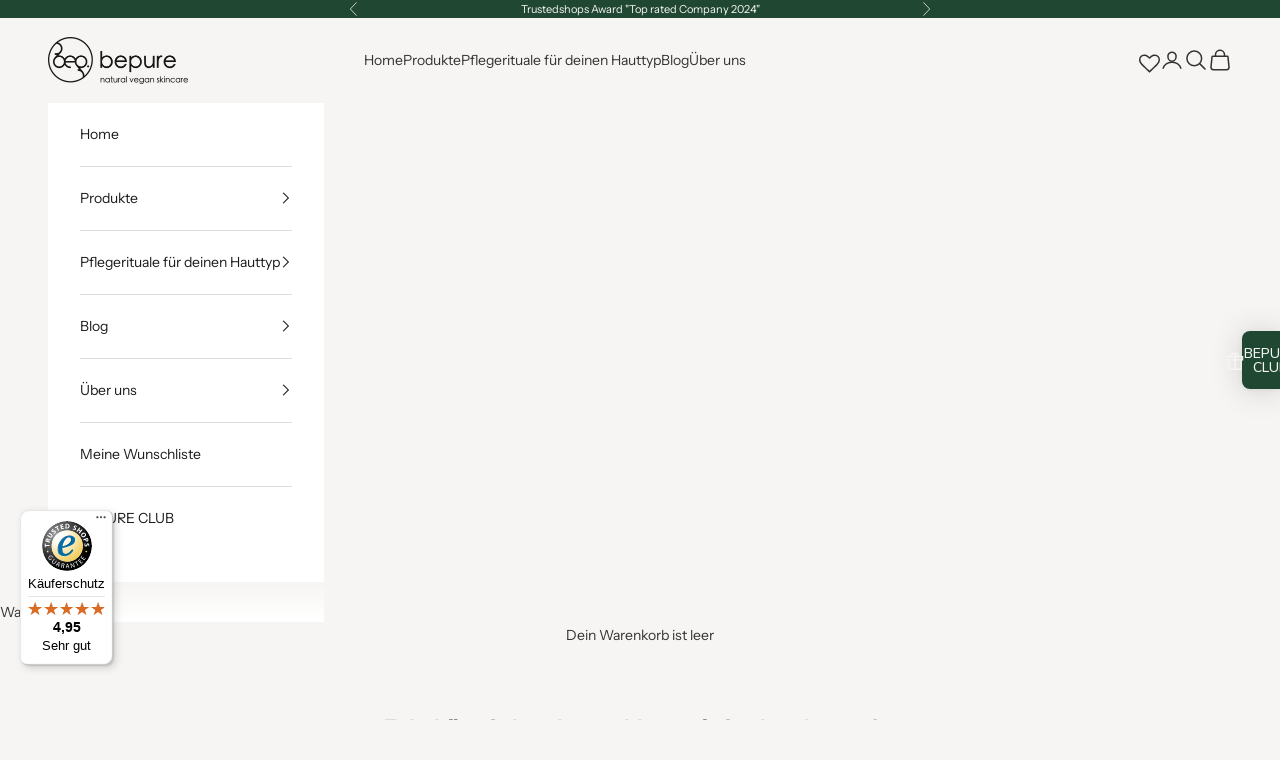

--- FILE ---
content_type: text/html; charset=utf-8
request_url: https://bepure.ch/pages/zubehor-schraubverschluss-mit-senkrechttropfer
body_size: 59892
content:
<!doctype html>

<html lang="de" dir="ltr">
  <head>
    <meta charset="utf-8">
    <meta name="viewport" content="width=device-width, height=device-height, minimum-scale=1.0, maximum-scale=5.0">

    <title>
      Zubehör - Schraubverschluss mit Senkrechttropfer
    </title><meta name="description" content="Schraubverschluss mit Senkrechttropfer ermöglicht sparsame Dosierung und ist passend für jede bepure Flasche. Material: Polyethylen"><link rel="canonical" href="https://bepure.ch/pages/zubehor-schraubverschluss-mit-senkrechttropfer"><link rel="shortcut icon" href="//bepure.ch/cdn/shop/files/bepure_Signet_schwarz.png?v=1754313771&width=96">
      <link rel="apple-touch-icon" href="//bepure.ch/cdn/shop/files/bepure_Signet_schwarz.png?v=1754313771&width=180"><link rel="preconnect" href="https://fonts.shopifycdn.com" crossorigin>
    <link rel="preconnect" href="https://cdn.shopify.com"><link rel="preload" href="//bepure.ch/cdn/fonts/instrument_sans/instrumentsans_n4.db86542ae5e1596dbdb28c279ae6c2086c4c5bfa.woff2" as="font" type="font/woff2" crossorigin><link rel="preload" href="//bepure.ch/cdn/fonts/instrument_sans/instrumentsans_n4.db86542ae5e1596dbdb28c279ae6c2086c4c5bfa.woff2" as="font" type="font/woff2" crossorigin><meta property="og:type" content="website">
  <meta property="og:title" content="Zubehör - Schraubverschluss mit Senkrechttropfer"><meta property="og:image" content="http://bepure.ch/cdn/shop/files/Kategorie_Banner_5_713e8d65-534e-4d99-ae57-b3f1b8100550.png?v=1749828901&width=2048">
  <meta property="og:image:secure_url" content="https://bepure.ch/cdn/shop/files/Kategorie_Banner_5_713e8d65-534e-4d99-ae57-b3f1b8100550.png?v=1749828901&width=2048">
  <meta property="og:image:width" content="747">
  <meta property="og:image:height" content="420"><meta property="og:description" content="Schraubverschluss mit Senkrechttropfer ermöglicht sparsame Dosierung und ist passend für jede bepure Flasche. Material: Polyethylen"><meta property="og:url" content="https://bepure.ch/pages/zubehor-schraubverschluss-mit-senkrechttropfer">
<meta property="og:site_name" content="bepure"><meta name="twitter:card" content="summary"><meta name="twitter:title" content="Zubehör - Schraubverschluss mit Senkrechttropfer">
  <meta name="twitter:description" content="Schraubverschluss mit Senkrechttropfer ermöglicht sparsame Dosierung und ist passend für jede bepure Flasche. Material: Polyethylen"><meta name="twitter:image" content="https://bepure.ch/cdn/shop/files/Kategorie_Banner_5_713e8d65-534e-4d99-ae57-b3f1b8100550.png?crop=center&height=1200&v=1749828901&width=1200">
  <meta name="twitter:image:alt" content=""><script async crossorigin fetchpriority="high" src="/cdn/shopifycloud/importmap-polyfill/es-modules-shim.2.4.0.js"></script>
<script type="application/ld+json">
  {
    "@context": "https://schema.org",
    "@type": "BreadcrumbList",
    "itemListElement": [{
        "@type": "ListItem",
        "position": 1,
        "name": "Home",
        "item": "https://bepure.ch"
      },{
            "@type": "ListItem",
            "position": 2,
            "name": "Zubehör - Schraubverschluss mit Senkrechttropfer",
            "item": "https://bepure.ch/pages/zubehor-schraubverschluss-mit-senkrechttropfer"
          }]
  }
</script><style>/* Typography (heading) */
  @font-face {
  font-family: "Instrument Sans";
  font-weight: 400;
  font-style: normal;
  font-display: fallback;
  src: url("//bepure.ch/cdn/fonts/instrument_sans/instrumentsans_n4.db86542ae5e1596dbdb28c279ae6c2086c4c5bfa.woff2") format("woff2"),
       url("//bepure.ch/cdn/fonts/instrument_sans/instrumentsans_n4.510f1b081e58d08c30978f465518799851ef6d8b.woff") format("woff");
}

@font-face {
  font-family: "Instrument Sans";
  font-weight: 400;
  font-style: italic;
  font-display: fallback;
  src: url("//bepure.ch/cdn/fonts/instrument_sans/instrumentsans_i4.028d3c3cd8d085648c808ceb20cd2fd1eb3560e5.woff2") format("woff2"),
       url("//bepure.ch/cdn/fonts/instrument_sans/instrumentsans_i4.7e90d82df8dee29a99237cd19cc529d2206706a2.woff") format("woff");
}

/* Typography (body) */
  @font-face {
  font-family: "Instrument Sans";
  font-weight: 400;
  font-style: normal;
  font-display: fallback;
  src: url("//bepure.ch/cdn/fonts/instrument_sans/instrumentsans_n4.db86542ae5e1596dbdb28c279ae6c2086c4c5bfa.woff2") format("woff2"),
       url("//bepure.ch/cdn/fonts/instrument_sans/instrumentsans_n4.510f1b081e58d08c30978f465518799851ef6d8b.woff") format("woff");
}

@font-face {
  font-family: "Instrument Sans";
  font-weight: 400;
  font-style: italic;
  font-display: fallback;
  src: url("//bepure.ch/cdn/fonts/instrument_sans/instrumentsans_i4.028d3c3cd8d085648c808ceb20cd2fd1eb3560e5.woff2") format("woff2"),
       url("//bepure.ch/cdn/fonts/instrument_sans/instrumentsans_i4.7e90d82df8dee29a99237cd19cc529d2206706a2.woff") format("woff");
}

@font-face {
  font-family: "Instrument Sans";
  font-weight: 700;
  font-style: normal;
  font-display: fallback;
  src: url("//bepure.ch/cdn/fonts/instrument_sans/instrumentsans_n7.e4ad9032e203f9a0977786c356573ced65a7419a.woff2") format("woff2"),
       url("//bepure.ch/cdn/fonts/instrument_sans/instrumentsans_n7.b9e40f166fb7639074ba34738101a9d2990bb41a.woff") format("woff");
}

@font-face {
  font-family: "Instrument Sans";
  font-weight: 700;
  font-style: italic;
  font-display: fallback;
  src: url("//bepure.ch/cdn/fonts/instrument_sans/instrumentsans_i7.d6063bb5d8f9cbf96eace9e8801697c54f363c6a.woff2") format("woff2"),
       url("//bepure.ch/cdn/fonts/instrument_sans/instrumentsans_i7.ce33afe63f8198a3ac4261b826b560103542cd36.woff") format("woff");
}

:root {
    /* Container */
    --container-max-width: 100%;
    --container-xxs-max-width: 27.5rem; /* 440px */
    --container-xs-max-width: 42.5rem; /* 680px */
    --container-sm-max-width: 61.25rem; /* 980px */
    --container-md-max-width: 71.875rem; /* 1150px */
    --container-lg-max-width: 78.75rem; /* 1260px */
    --container-xl-max-width: 85rem; /* 1360px */
    --container-gutter: 1.25rem;

    --section-vertical-spacing: 2.5rem;
    --section-vertical-spacing-tight:2.5rem;

    --section-stack-gap:2.25rem;
    --section-stack-gap-tight:2.25rem;

    /* Form settings */
    --form-gap: 1.25rem; /* Gap between fieldset and submit button */
    --fieldset-gap: 1rem; /* Gap between each form input within a fieldset */
    --form-control-gap: 0.625rem; /* Gap between input and label (ignored for floating label) */
    --checkbox-control-gap: 0.75rem; /* Horizontal gap between checkbox and its associated label */
    --input-padding-block: 0.65rem; /* Vertical padding for input, textarea and native select */
    --input-padding-inline: 0.8rem; /* Horizontal padding for input, textarea and native select */
    --checkbox-size: 0.875rem; /* Size (width and height) for checkbox */

    /* Other sizes */
    --sticky-area-height: calc(var(--announcement-bar-is-sticky, 0) * var(--announcement-bar-height, 0px) + var(--header-is-sticky, 0) * var(--header-is-visible, 1) * var(--header-height, 0px));

    /* RTL support */
    --transform-logical-flip: 1;
    --transform-origin-start: left;
    --transform-origin-end: right;

    /**
     * ---------------------------------------------------------------------
     * TYPOGRAPHY
     * ---------------------------------------------------------------------
     */

    /* Font properties */
    --heading-font-family: "Instrument Sans", sans-serif;
    --heading-font-weight: 400;
    --heading-font-style: normal;
    --heading-text-transform: uppercase;
    --heading-letter-spacing: 0.18em;
    --text-font-family: "Instrument Sans", sans-serif;
    --text-font-weight: 400;
    --text-font-style: normal;
    --text-letter-spacing: 0.0em;
    --button-font: var(--text-font-style) var(--text-font-weight) var(--text-sm) / 1.65 var(--text-font-family);
    --button-text-transform: uppercase;
    --button-letter-spacing: 0.18em;

    /* Font sizes */--text-heading-size-factor: 1;
    --text-h1: max(0.6875rem, clamp(1.375rem, 1.146341463414634rem + 0.975609756097561vw, 2rem) * var(--text-heading-size-factor));
    --text-h2: max(0.6875rem, clamp(1.25rem, 1.0670731707317074rem + 0.7804878048780488vw, 1.75rem) * var(--text-heading-size-factor));
    --text-h3: max(0.6875rem, clamp(1.125rem, 1.0335365853658536rem + 0.3902439024390244vw, 1.375rem) * var(--text-heading-size-factor));
    --text-h4: max(0.6875rem, clamp(1rem, 0.9542682926829268rem + 0.1951219512195122vw, 1.125rem) * var(--text-heading-size-factor));
    --text-h5: calc(0.875rem * var(--text-heading-size-factor));
    --text-h6: calc(0.75rem * var(--text-heading-size-factor));

    --text-xs: 0.75rem;
    --text-sm: 0.8125rem;
    --text-base: 0.875rem;
    --text-lg: 1.0rem;
    --text-xl: 1.125rem;

    /* Rounded variables (used for border radius) */
    --rounded-full: 9999px;
    --button-border-radius: 0.5rem;
    --input-border-radius: 0.5rem;

    /* Box shadow */
    --shadow-sm: 0 2px 8px rgb(0 0 0 / 0.05);
    --shadow: 0 5px 15px rgb(0 0 0 / 0.05);
    --shadow-md: 0 5px 30px rgb(0 0 0 / 0.05);
    --shadow-block: px px px rgb(var(--text-primary) / 0.0);

    /**
     * ---------------------------------------------------------------------
     * OTHER
     * ---------------------------------------------------------------------
     */

    --checkmark-svg-url: url(//bepure.ch/cdn/shop/t/18/assets/checkmark.svg?v=162111481400397937371746488955);
    --cursor-zoom-in-svg-url: url(//bepure.ch/cdn/shop/t/18/assets/cursor-zoom-in.svg?v=96021184627185532791745228130);
  }

  [dir="rtl"]:root {
    /* RTL support */
    --transform-logical-flip: -1;
    --transform-origin-start: right;
    --transform-origin-end: left;
  }

  @media screen and (min-width: 700px) {
    :root {
      /* Typography (font size) */
      --text-xs: 0.75rem;
      --text-sm: 0.8125rem;
      --text-base: 0.875rem;
      --text-lg: 1.0rem;
      --text-xl: 1.25rem;

      /* Spacing settings */
      --container-gutter: 2rem;
    }
  }

  @media screen and (min-width: 1000px) {
    :root {
      /* Spacing settings */
      --container-gutter: 3rem;

      --section-vertical-spacing: 4rem;
      --section-vertical-spacing-tight: 4rem;

      --section-stack-gap:3rem;
      --section-stack-gap-tight:3rem;
    }
  }:root {/* Overlay used for modal */
    --page-overlay: 0 0 0 / 0.4;

    /* We use the first scheme background as default */
    --page-background: ;

    /* Product colors */
    --on-sale-text: 182 69 44;
    --on-sale-badge-background: 182 69 44;
    --on-sale-badge-text: 255 255 255;
    --sold-out-badge-background: 239 239 239;
    --sold-out-badge-text: 0 0 0 / 0.65;
    --custom-badge-background: 233 227 216;
    --custom-badge-text: 0 0 0 / 0.65;
    --star-color: 255 164 28;

    /* Status colors */
    --success-background: 212 227 203;
    --success-text: 48 122 7;
    --warning-background: 253 241 224;
    --warning-text: 237 138 0;
    --error-background: 237 210 204;
    --error-text: 182 69 44;
  }.color-scheme--scheme-1 {
      /* Color settings */--accent: 31 71 50;
      --text-color: 51 51 51;
      --background: 246 245 243 / 1.0;
      --background-without-opacity: 246 245 243;
      --background-gradient: ;--border-color: 217 216 214;/* Button colors */
      --button-background: 31 71 50;
      --button-text-color: 246 245 243;

      /* Circled buttons */
      --circle-button-background: 246 245 243;
      --circle-button-text-color: 31 71 50;
    }.shopify-section:has(.section-spacing.color-scheme--bg-f8cfa7d4ab7d3804ccb651f8e097269c) + .shopify-section:has(.section-spacing.color-scheme--bg-f8cfa7d4ab7d3804ccb651f8e097269c:not(.bordered-section)) .section-spacing {
      padding-block-start: 0;
    }.color-scheme--scheme-2 {
      /* Color settings */--accent: 28 28 28;
      --text-color: 28 28 28;
      --background: 255 255 255 / 1.0;
      --background-without-opacity: 255 255 255;
      --background-gradient: ;--border-color: 221 221 221;/* Button colors */
      --button-background: 28 28 28;
      --button-text-color: 255 255 255;

      /* Circled buttons */
      --circle-button-background: 255 255 255;
      --circle-button-text-color: 28 28 28;
    }.shopify-section:has(.section-spacing.color-scheme--bg-54922f2e920ba8346f6dc0fba343d673) + .shopify-section:has(.section-spacing.color-scheme--bg-54922f2e920ba8346f6dc0fba343d673:not(.bordered-section)) .section-spacing {
      padding-block-start: 0;
    }.color-scheme--scheme-3 {
      /* Color settings */--accent: 255 255 255;
      --text-color: 255 255 255;
      --background: 28 28 28 / 1.0;
      --background-without-opacity: 28 28 28;
      --background-gradient: ;--border-color: 62 62 62;/* Button colors */
      --button-background: 255 255 255;
      --button-text-color: 28 28 28;

      /* Circled buttons */
      --circle-button-background: 255 255 255;
      --circle-button-text-color: 28 28 28;
    }.shopify-section:has(.section-spacing.color-scheme--bg-c1f8cb21047e4797e94d0969dc5d1e44) + .shopify-section:has(.section-spacing.color-scheme--bg-c1f8cb21047e4797e94d0969dc5d1e44:not(.bordered-section)) .section-spacing {
      padding-block-start: 0;
    }.color-scheme--scheme-4 {
      /* Color settings */--accent: 255 255 255;
      --text-color: 255 255 255;
      --background: 0 0 0 / 0.0;
      --background-without-opacity: 0 0 0;
      --background-gradient: ;--border-color: 255 255 255;/* Button colors */
      --button-background: 255 255 255;
      --button-text-color: 28 28 28;

      /* Circled buttons */
      --circle-button-background: 255 255 255;
      --circle-button-text-color: 28 28 28;
    }.shopify-section:has(.section-spacing.color-scheme--bg-3671eee015764974ee0aef1536023e0f) + .shopify-section:has(.section-spacing.color-scheme--bg-3671eee015764974ee0aef1536023e0f:not(.bordered-section)) .section-spacing {
      padding-block-start: 0;
    }.color-scheme--scheme-99bccdc6-c472-4d46-86fb-085cf04142b2 {
      /* Color settings */--accent: 28 28 28;
      --text-color: 28 28 28;
      --background: 239 239 239 / 1.0;
      --background-without-opacity: 239 239 239;
      --background-gradient: ;--border-color: 207 207 207;/* Button colors */
      --button-background: 28 28 28;
      --button-text-color: 255 255 255;

      /* Circled buttons */
      --circle-button-background: 255 255 255;
      --circle-button-text-color: 28 28 28;
    }.shopify-section:has(.section-spacing.color-scheme--bg-609ecfcfee2f667ac6c12366fc6ece56) + .shopify-section:has(.section-spacing.color-scheme--bg-609ecfcfee2f667ac6c12366fc6ece56:not(.bordered-section)) .section-spacing {
      padding-block-start: 0;
    }.color-scheme--scheme-6ed8c809-a9c7-4081-b226-b7ec1310351b {
      /* Color settings */--accent: 31 71 50;
      --text-color: 51 51 51;
      --background: 246 245 243 / 1.0;
      --background-without-opacity: 246 245 243;
      --background-gradient: ;--border-color: 217 216 214;/* Button colors */
      --button-background: 31 71 50;
      --button-text-color: 246 245 243;

      /* Circled buttons */
      --circle-button-background: 246 245 243;
      --circle-button-text-color: 31 71 50;
    }.shopify-section:has(.section-spacing.color-scheme--bg-f8cfa7d4ab7d3804ccb651f8e097269c) + .shopify-section:has(.section-spacing.color-scheme--bg-f8cfa7d4ab7d3804ccb651f8e097269c:not(.bordered-section)) .section-spacing {
      padding-block-start: 0;
    }.color-scheme--scheme-60b75aba-bbd0-40c7-93d5-9d7c54f7ff4d {
      /* Color settings */--accent: 31 71 50;
      --text-color: 51 51 51;
      --background: 224 216 200 / 1.0;
      --background-without-opacity: 224 216 200;
      --background-gradient: ;--border-color: 198 191 178;/* Button colors */
      --button-background: 31 71 50;
      --button-text-color: 255 255 255;

      /* Circled buttons */
      --circle-button-background: 255 255 255;
      --circle-button-text-color: 51 51 51;
    }.shopify-section:has(.section-spacing.color-scheme--bg-6beacdca02fef843277750692d93c315) + .shopify-section:has(.section-spacing.color-scheme--bg-6beacdca02fef843277750692d93c315:not(.bordered-section)) .section-spacing {
      padding-block-start: 0;
    }.color-scheme--scheme-286f4413-25d3-4382-87c8-036dccfa6967 {
      /* Color settings */--accent: 31 71 50;
      --text-color: 51 51 51;
      --background: 182 160 129 / 1.0;
      --background-without-opacity: 182 160 129;
      --background-gradient: ;--border-color: 162 144 117;/* Button colors */
      --button-background: 31 71 50;
      --button-text-color: 255 255 255;

      /* Circled buttons */
      --circle-button-background: 255 255 255;
      --circle-button-text-color: 51 51 51;
    }.shopify-section:has(.section-spacing.color-scheme--bg-7aa3c6308edd220889864d48deb5665a) + .shopify-section:has(.section-spacing.color-scheme--bg-7aa3c6308edd220889864d48deb5665a:not(.bordered-section)) .section-spacing {
      padding-block-start: 0;
    }.color-scheme--scheme-42fe256b-8f1b-46d4-bf57-e32c903f86c3 {
      /* Color settings */--accent: 28 28 28;
      --text-color: 28 28 28;
      --background: 239 239 239 / 1.0;
      --background-without-opacity: 239 239 239;
      --background-gradient: ;--border-color: 207 207 207;/* Button colors */
      --button-background: 28 28 28;
      --button-text-color: 255 255 255;

      /* Circled buttons */
      --circle-button-background: 255 255 255;
      --circle-button-text-color: 28 28 28;
    }.shopify-section:has(.section-spacing.color-scheme--bg-609ecfcfee2f667ac6c12366fc6ece56) + .shopify-section:has(.section-spacing.color-scheme--bg-609ecfcfee2f667ac6c12366fc6ece56:not(.bordered-section)) .section-spacing {
      padding-block-start: 0;
    }.color-scheme--scheme-91e9ce9c-2177-4179-b8dc-e040038508ed {
      /* Color settings */--accent: 255 255 255;
      --text-color: 246 245 243;
      --background: 31 71 50 / 1.0;
      --background-without-opacity: 31 71 50;
      --background-gradient: ;--border-color: 63 97 79;/* Button colors */
      --button-background: 255 255 255;
      --button-text-color: 51 51 51;

      /* Circled buttons */
      --circle-button-background: 255 255 255;
      --circle-button-text-color: 28 28 28;
    }.shopify-section:has(.section-spacing.color-scheme--bg-dd02057003bcf2c24e62de484db6e6ce) + .shopify-section:has(.section-spacing.color-scheme--bg-dd02057003bcf2c24e62de484db6e6ce:not(.bordered-section)) .section-spacing {
      padding-block-start: 0;
    }.color-scheme--scheme-66ad770c-a915-4e5b-a97d-63061af20c2d {
      /* Color settings */--accent: 28 28 28;
      --text-color: 28 28 28;
      --background: 212 236 224 / 1.0;
      --background-without-opacity: 212 236 224;
      --background-gradient: ;--border-color: 184 205 195;/* Button colors */
      --button-background: 28 28 28;
      --button-text-color: 255 255 255;

      /* Circled buttons */
      --circle-button-background: 255 255 255;
      --circle-button-text-color: 28 28 28;
    }.shopify-section:has(.section-spacing.color-scheme--bg-b48ad63099747e30981b9263c2339a36) + .shopify-section:has(.section-spacing.color-scheme--bg-b48ad63099747e30981b9263c2339a36:not(.bordered-section)) .section-spacing {
      padding-block-start: 0;
    }.color-scheme--dialog {
      /* Color settings */--accent: 31 71 50;
      --text-color: 51 51 51;
      --background: 246 245 243 / 1.0;
      --background-without-opacity: 246 245 243;
      --background-gradient: ;--border-color: 217 216 214;/* Button colors */
      --button-background: 31 71 50;
      --button-text-color: 246 245 243;

      /* Circled buttons */
      --circle-button-background: 246 245 243;
      --circle-button-text-color: 31 71 50;
    }
</style><script>
  // This allows to expose several variables to the global scope, to be used in scripts
  window.themeVariables = {
    settings: {
      showPageTransition: null,
      pageType: "page",
      moneyFormat: "{{amount_with_comma_separator}}",
      moneyWithCurrencyFormat: "{{amount_with_comma_separator}} CHF",
      currencyCodeEnabled: true,
      cartType: "drawer",
      staggerMenuApparition: true
    },

    strings: {
      addedToCart: "Zum Warenkorb hinzugefügt!",
      closeGallery: "Galerie schließen",
      zoomGallery: "Bild vergrößern",
      errorGallery: "Bild kann nicht geladen werden",
      shippingEstimatorNoResults: "Tut uns leid, aber wir verschicken leider nicht an deine Adresse.",
      shippingEstimatorOneResult: "Für deine Adresse gibt es einen Versandtarif:",
      shippingEstimatorMultipleResults: "Für deine Adresse gibt es mehrere Versandtarife:",
      shippingEstimatorError: "Beim Berechnen der Versandkosten ist ein Fehler aufgetreten:",
      next: "Vor",
      previous: "Zurück"
    },

    mediaQueries: {
      'sm': 'screen and (min-width: 700px)',
      'md': 'screen and (min-width: 1000px)',
      'lg': 'screen and (min-width: 1150px)',
      'xl': 'screen and (min-width: 1400px)',
      '2xl': 'screen and (min-width: 1600px)',
      'sm-max': 'screen and (max-width: 699px)',
      'md-max': 'screen and (max-width: 999px)',
      'lg-max': 'screen and (max-width: 1149px)',
      'xl-max': 'screen and (max-width: 1399px)',
      '2xl-max': 'screen and (max-width: 1599px)',
      'motion-safe': '(prefers-reduced-motion: no-preference)',
      'motion-reduce': '(prefers-reduced-motion: reduce)',
      'supports-hover': 'screen and (pointer: fine)',
      'supports-touch': 'screen and (hover: none)'
    }
  };</script><script type="importmap">{
        "imports": {
          "vendor": "//bepure.ch/cdn/shop/t/18/assets/vendor.min.js?v=118757129943152772801746111649",
          "theme": "//bepure.ch/cdn/shop/t/18/assets/theme.js?v=14394539775632956701749224663",
          "photoswipe": "//bepure.ch/cdn/shop/t/18/assets/photoswipe.min.js?v=13374349288281597431745098402"
        }
      }
    </script>

    <script type="module" defer src="//bepure.ch/cdn/shop/t/18/assets/vendor.min.js?v=118757129943152772801746111649" defer="defer"></script>
    <script type="module" defer src="//bepure.ch/cdn/shop/t/18/assets/theme.js?v=14394539775632956701749224663" defer="defer"></script>

    <script>window.performance && window.performance.mark && window.performance.mark('shopify.content_for_header.start');</script><meta name="facebook-domain-verification" content="lu53i4n4mlhohq8psxy52rkwdzt62t">
<meta id="shopify-digital-wallet" name="shopify-digital-wallet" content="/56480006332/digital_wallets/dialog">
<meta name="shopify-checkout-api-token" content="3e44ffabe51f3f36b43af93d72c74a94">
<meta id="in-context-paypal-metadata" data-shop-id="56480006332" data-venmo-supported="false" data-environment="production" data-locale="de_DE" data-paypal-v4="true" data-currency="CHF">
<link rel="alternate" hreflang="x-default" href="https://bepure.ch/pages/zubehor-schraubverschluss-mit-senkrechttropfer">
<link rel="alternate" hreflang="de" href="https://bepure.ch/pages/zubehor-schraubverschluss-mit-senkrechttropfer">
<link rel="alternate" hreflang="en" href="https://bepure.ch/en/pages/zubehor-schraubverschluss-mit-senkrechttropfer">
<link rel="alternate" hreflang="fr" href="https://bepure.ch/fr/pages/zubehor-schraubverschluss-mit-senkrechttropfer">
<script async="async" src="/checkouts/internal/preloads.js?locale=de-CH"></script>
<link rel="preconnect" href="https://shop.app" crossorigin="anonymous">
<script async="async" src="https://shop.app/checkouts/internal/preloads.js?locale=de-CH&shop_id=56480006332" crossorigin="anonymous"></script>
<script id="apple-pay-shop-capabilities" type="application/json">{"shopId":56480006332,"countryCode":"CH","currencyCode":"CHF","merchantCapabilities":["supports3DS"],"merchantId":"gid:\/\/shopify\/Shop\/56480006332","merchantName":"bepure","requiredBillingContactFields":["postalAddress","email"],"requiredShippingContactFields":["postalAddress","email"],"shippingType":"shipping","supportedNetworks":["visa","masterCard","amex"],"total":{"type":"pending","label":"bepure","amount":"1.00"},"shopifyPaymentsEnabled":true,"supportsSubscriptions":true}</script>
<script id="shopify-features" type="application/json">{"accessToken":"3e44ffabe51f3f36b43af93d72c74a94","betas":["rich-media-storefront-analytics"],"domain":"bepure.ch","predictiveSearch":true,"shopId":56480006332,"locale":"de"}</script>
<script>var Shopify = Shopify || {};
Shopify.shop = "bepure-ch.myshopify.com";
Shopify.locale = "de";
Shopify.currency = {"active":"CHF","rate":"1.0"};
Shopify.country = "CH";
Shopify.theme = {"name":"bepure","id":180640711043,"schema_name":"Prestige","schema_version":"10.7.0","theme_store_id":null,"role":"main"};
Shopify.theme.handle = "null";
Shopify.theme.style = {"id":null,"handle":null};
Shopify.cdnHost = "bepure.ch/cdn";
Shopify.routes = Shopify.routes || {};
Shopify.routes.root = "/";</script>
<script type="module">!function(o){(o.Shopify=o.Shopify||{}).modules=!0}(window);</script>
<script>!function(o){function n(){var o=[];function n(){o.push(Array.prototype.slice.apply(arguments))}return n.q=o,n}var t=o.Shopify=o.Shopify||{};t.loadFeatures=n(),t.autoloadFeatures=n()}(window);</script>
<script>
  window.ShopifyPay = window.ShopifyPay || {};
  window.ShopifyPay.apiHost = "shop.app\/pay";
  window.ShopifyPay.redirectState = null;
</script>
<script id="shop-js-analytics" type="application/json">{"pageType":"page"}</script>
<script defer="defer" async type="module" src="//bepure.ch/cdn/shopifycloud/shop-js/modules/v2/client.init-shop-cart-sync_e98Ab_XN.de.esm.js"></script>
<script defer="defer" async type="module" src="//bepure.ch/cdn/shopifycloud/shop-js/modules/v2/chunk.common_Pcw9EP95.esm.js"></script>
<script defer="defer" async type="module" src="//bepure.ch/cdn/shopifycloud/shop-js/modules/v2/chunk.modal_CzmY4ZhL.esm.js"></script>
<script type="module">
  await import("//bepure.ch/cdn/shopifycloud/shop-js/modules/v2/client.init-shop-cart-sync_e98Ab_XN.de.esm.js");
await import("//bepure.ch/cdn/shopifycloud/shop-js/modules/v2/chunk.common_Pcw9EP95.esm.js");
await import("//bepure.ch/cdn/shopifycloud/shop-js/modules/v2/chunk.modal_CzmY4ZhL.esm.js");

  window.Shopify.SignInWithShop?.initShopCartSync?.({"fedCMEnabled":true,"windoidEnabled":true});

</script>
<script>
  window.Shopify = window.Shopify || {};
  if (!window.Shopify.featureAssets) window.Shopify.featureAssets = {};
  window.Shopify.featureAssets['shop-js'] = {"shop-cart-sync":["modules/v2/client.shop-cart-sync_DazCVyJ3.de.esm.js","modules/v2/chunk.common_Pcw9EP95.esm.js","modules/v2/chunk.modal_CzmY4ZhL.esm.js"],"init-fed-cm":["modules/v2/client.init-fed-cm_D0AulfmK.de.esm.js","modules/v2/chunk.common_Pcw9EP95.esm.js","modules/v2/chunk.modal_CzmY4ZhL.esm.js"],"shop-cash-offers":["modules/v2/client.shop-cash-offers_BISyWFEA.de.esm.js","modules/v2/chunk.common_Pcw9EP95.esm.js","modules/v2/chunk.modal_CzmY4ZhL.esm.js"],"shop-login-button":["modules/v2/client.shop-login-button_D_c1vx_E.de.esm.js","modules/v2/chunk.common_Pcw9EP95.esm.js","modules/v2/chunk.modal_CzmY4ZhL.esm.js"],"pay-button":["modules/v2/client.pay-button_CHADzJ4g.de.esm.js","modules/v2/chunk.common_Pcw9EP95.esm.js","modules/v2/chunk.modal_CzmY4ZhL.esm.js"],"shop-button":["modules/v2/client.shop-button_CQnD2U3v.de.esm.js","modules/v2/chunk.common_Pcw9EP95.esm.js","modules/v2/chunk.modal_CzmY4ZhL.esm.js"],"avatar":["modules/v2/client.avatar_BTnouDA3.de.esm.js"],"init-windoid":["modules/v2/client.init-windoid_CmA0-hrC.de.esm.js","modules/v2/chunk.common_Pcw9EP95.esm.js","modules/v2/chunk.modal_CzmY4ZhL.esm.js"],"init-shop-for-new-customer-accounts":["modules/v2/client.init-shop-for-new-customer-accounts_BCzC_Mib.de.esm.js","modules/v2/client.shop-login-button_D_c1vx_E.de.esm.js","modules/v2/chunk.common_Pcw9EP95.esm.js","modules/v2/chunk.modal_CzmY4ZhL.esm.js"],"init-shop-email-lookup-coordinator":["modules/v2/client.init-shop-email-lookup-coordinator_DYzOit4u.de.esm.js","modules/v2/chunk.common_Pcw9EP95.esm.js","modules/v2/chunk.modal_CzmY4ZhL.esm.js"],"init-shop-cart-sync":["modules/v2/client.init-shop-cart-sync_e98Ab_XN.de.esm.js","modules/v2/chunk.common_Pcw9EP95.esm.js","modules/v2/chunk.modal_CzmY4ZhL.esm.js"],"shop-toast-manager":["modules/v2/client.shop-toast-manager_Bc-1elH8.de.esm.js","modules/v2/chunk.common_Pcw9EP95.esm.js","modules/v2/chunk.modal_CzmY4ZhL.esm.js"],"init-customer-accounts":["modules/v2/client.init-customer-accounts_CqlRHmZs.de.esm.js","modules/v2/client.shop-login-button_D_c1vx_E.de.esm.js","modules/v2/chunk.common_Pcw9EP95.esm.js","modules/v2/chunk.modal_CzmY4ZhL.esm.js"],"init-customer-accounts-sign-up":["modules/v2/client.init-customer-accounts-sign-up_DZmBw6yB.de.esm.js","modules/v2/client.shop-login-button_D_c1vx_E.de.esm.js","modules/v2/chunk.common_Pcw9EP95.esm.js","modules/v2/chunk.modal_CzmY4ZhL.esm.js"],"shop-follow-button":["modules/v2/client.shop-follow-button_Cx-w7rSq.de.esm.js","modules/v2/chunk.common_Pcw9EP95.esm.js","modules/v2/chunk.modal_CzmY4ZhL.esm.js"],"checkout-modal":["modules/v2/client.checkout-modal_Djjmh8qM.de.esm.js","modules/v2/chunk.common_Pcw9EP95.esm.js","modules/v2/chunk.modal_CzmY4ZhL.esm.js"],"shop-login":["modules/v2/client.shop-login_DMZMgoZf.de.esm.js","modules/v2/chunk.common_Pcw9EP95.esm.js","modules/v2/chunk.modal_CzmY4ZhL.esm.js"],"lead-capture":["modules/v2/client.lead-capture_SqejaEd8.de.esm.js","modules/v2/chunk.common_Pcw9EP95.esm.js","modules/v2/chunk.modal_CzmY4ZhL.esm.js"],"payment-terms":["modules/v2/client.payment-terms_DUeEqFTJ.de.esm.js","modules/v2/chunk.common_Pcw9EP95.esm.js","modules/v2/chunk.modal_CzmY4ZhL.esm.js"]};
</script>
<script>(function() {
  var isLoaded = false;
  function asyncLoad() {
    if (isLoaded) return;
    isLoaded = true;
    var urls = ["https:\/\/gdprcdn.b-cdn.net\/js\/gdpr_cookie_consent.min.js?shop=bepure-ch.myshopify.com","https:\/\/tseish-app.connect.trustedshops.com\/esc.js?apiBaseUrl=aHR0cHM6Ly90c2Vpc2gtYXBwLmNvbm5lY3QudHJ1c3RlZHNob3BzLmNvbQ==\u0026instanceId=YmVwdXJlLWNoLm15c2hvcGlmeS5jb20=\u0026shop=bepure-ch.myshopify.com","https:\/\/cdn-app.cart-bot.net\/public\/js\/append.js?shop=bepure-ch.myshopify.com","\/\/cdn.shopify.com\/proxy\/039dc97414a4195ad3bc48a854338b8d0a9723a1439caea03eaf1c9441378568\/d1639lhkj5l89m.cloudfront.net\/js\/storefront\/uppromote.js?shop=bepure-ch.myshopify.com\u0026sp-cache-control=cHVibGljLCBtYXgtYWdlPTkwMA"];
    for (var i = 0; i < urls.length; i++) {
      var s = document.createElement('script');
      s.type = 'text/javascript';
      s.async = true;
      s.src = urls[i];
      var x = document.getElementsByTagName('script')[0];
      x.parentNode.insertBefore(s, x);
    }
  };
  if(window.attachEvent) {
    window.attachEvent('onload', asyncLoad);
  } else {
    window.addEventListener('load', asyncLoad, false);
  }
})();</script>
<script id="__st">var __st={"a":56480006332,"offset":3600,"reqid":"866f8303-a285-4111-a9a2-ecdb2292cdf9-1769185569","pageurl":"bepure.ch\/pages\/zubehor-schraubverschluss-mit-senkrechttropfer","s":"pages-80924967100","u":"e6837351a62a","p":"page","rtyp":"page","rid":80924967100};</script>
<script>window.ShopifyPaypalV4VisibilityTracking = true;</script>
<script id="captcha-bootstrap">!function(){'use strict';const t='contact',e='account',n='new_comment',o=[[t,t],['blogs',n],['comments',n],[t,'customer']],c=[[e,'customer_login'],[e,'guest_login'],[e,'recover_customer_password'],[e,'create_customer']],r=t=>t.map((([t,e])=>`form[action*='/${t}']:not([data-nocaptcha='true']) input[name='form_type'][value='${e}']`)).join(','),a=t=>()=>t?[...document.querySelectorAll(t)].map((t=>t.form)):[];function s(){const t=[...o],e=r(t);return a(e)}const i='password',u='form_key',d=['recaptcha-v3-token','g-recaptcha-response','h-captcha-response',i],f=()=>{try{return window.sessionStorage}catch{return}},m='__shopify_v',_=t=>t.elements[u];function p(t,e,n=!1){try{const o=window.sessionStorage,c=JSON.parse(o.getItem(e)),{data:r}=function(t){const{data:e,action:n}=t;return t[m]||n?{data:e,action:n}:{data:t,action:n}}(c);for(const[e,n]of Object.entries(r))t.elements[e]&&(t.elements[e].value=n);n&&o.removeItem(e)}catch(o){console.error('form repopulation failed',{error:o})}}const l='form_type',E='cptcha';function T(t){t.dataset[E]=!0}const w=window,h=w.document,L='Shopify',v='ce_forms',y='captcha';let A=!1;((t,e)=>{const n=(g='f06e6c50-85a8-45c8-87d0-21a2b65856fe',I='https://cdn.shopify.com/shopifycloud/storefront-forms-hcaptcha/ce_storefront_forms_captcha_hcaptcha.v1.5.2.iife.js',D={infoText:'Durch hCaptcha geschützt',privacyText:'Datenschutz',termsText:'Allgemeine Geschäftsbedingungen'},(t,e,n)=>{const o=w[L][v],c=o.bindForm;if(c)return c(t,g,e,D).then(n);var r;o.q.push([[t,g,e,D],n]),r=I,A||(h.body.append(Object.assign(h.createElement('script'),{id:'captcha-provider',async:!0,src:r})),A=!0)});var g,I,D;w[L]=w[L]||{},w[L][v]=w[L][v]||{},w[L][v].q=[],w[L][y]=w[L][y]||{},w[L][y].protect=function(t,e){n(t,void 0,e),T(t)},Object.freeze(w[L][y]),function(t,e,n,w,h,L){const[v,y,A,g]=function(t,e,n){const i=e?o:[],u=t?c:[],d=[...i,...u],f=r(d),m=r(i),_=r(d.filter((([t,e])=>n.includes(e))));return[a(f),a(m),a(_),s()]}(w,h,L),I=t=>{const e=t.target;return e instanceof HTMLFormElement?e:e&&e.form},D=t=>v().includes(t);t.addEventListener('submit',(t=>{const e=I(t);if(!e)return;const n=D(e)&&!e.dataset.hcaptchaBound&&!e.dataset.recaptchaBound,o=_(e),c=g().includes(e)&&(!o||!o.value);(n||c)&&t.preventDefault(),c&&!n&&(function(t){try{if(!f())return;!function(t){const e=f();if(!e)return;const n=_(t);if(!n)return;const o=n.value;o&&e.removeItem(o)}(t);const e=Array.from(Array(32),(()=>Math.random().toString(36)[2])).join('');!function(t,e){_(t)||t.append(Object.assign(document.createElement('input'),{type:'hidden',name:u})),t.elements[u].value=e}(t,e),function(t,e){const n=f();if(!n)return;const o=[...t.querySelectorAll(`input[type='${i}']`)].map((({name:t})=>t)),c=[...d,...o],r={};for(const[a,s]of new FormData(t).entries())c.includes(a)||(r[a]=s);n.setItem(e,JSON.stringify({[m]:1,action:t.action,data:r}))}(t,e)}catch(e){console.error('failed to persist form',e)}}(e),e.submit())}));const S=(t,e)=>{t&&!t.dataset[E]&&(n(t,e.some((e=>e===t))),T(t))};for(const o of['focusin','change'])t.addEventListener(o,(t=>{const e=I(t);D(e)&&S(e,y())}));const B=e.get('form_key'),M=e.get(l),P=B&&M;t.addEventListener('DOMContentLoaded',(()=>{const t=y();if(P)for(const e of t)e.elements[l].value===M&&p(e,B);[...new Set([...A(),...v().filter((t=>'true'===t.dataset.shopifyCaptcha))])].forEach((e=>S(e,t)))}))}(h,new URLSearchParams(w.location.search),n,t,e,['guest_login'])})(!0,!0)}();</script>
<script integrity="sha256-4kQ18oKyAcykRKYeNunJcIwy7WH5gtpwJnB7kiuLZ1E=" data-source-attribution="shopify.loadfeatures" defer="defer" src="//bepure.ch/cdn/shopifycloud/storefront/assets/storefront/load_feature-a0a9edcb.js" crossorigin="anonymous"></script>
<script crossorigin="anonymous" defer="defer" src="//bepure.ch/cdn/shopifycloud/storefront/assets/shopify_pay/storefront-65b4c6d7.js?v=20250812"></script>
<script data-source-attribution="shopify.dynamic_checkout.dynamic.init">var Shopify=Shopify||{};Shopify.PaymentButton=Shopify.PaymentButton||{isStorefrontPortableWallets:!0,init:function(){window.Shopify.PaymentButton.init=function(){};var t=document.createElement("script");t.src="https://bepure.ch/cdn/shopifycloud/portable-wallets/latest/portable-wallets.de.js",t.type="module",document.head.appendChild(t)}};
</script>
<script data-source-attribution="shopify.dynamic_checkout.buyer_consent">
  function portableWalletsHideBuyerConsent(e){var t=document.getElementById("shopify-buyer-consent"),n=document.getElementById("shopify-subscription-policy-button");t&&n&&(t.classList.add("hidden"),t.setAttribute("aria-hidden","true"),n.removeEventListener("click",e))}function portableWalletsShowBuyerConsent(e){var t=document.getElementById("shopify-buyer-consent"),n=document.getElementById("shopify-subscription-policy-button");t&&n&&(t.classList.remove("hidden"),t.removeAttribute("aria-hidden"),n.addEventListener("click",e))}window.Shopify?.PaymentButton&&(window.Shopify.PaymentButton.hideBuyerConsent=portableWalletsHideBuyerConsent,window.Shopify.PaymentButton.showBuyerConsent=portableWalletsShowBuyerConsent);
</script>
<script data-source-attribution="shopify.dynamic_checkout.cart.bootstrap">document.addEventListener("DOMContentLoaded",(function(){function t(){return document.querySelector("shopify-accelerated-checkout-cart, shopify-accelerated-checkout")}if(t())Shopify.PaymentButton.init();else{new MutationObserver((function(e,n){t()&&(Shopify.PaymentButton.init(),n.disconnect())})).observe(document.body,{childList:!0,subtree:!0})}}));
</script>
<link id="shopify-accelerated-checkout-styles" rel="stylesheet" media="screen" href="https://bepure.ch/cdn/shopifycloud/portable-wallets/latest/accelerated-checkout-backwards-compat.css" crossorigin="anonymous">
<style id="shopify-accelerated-checkout-cart">
        #shopify-buyer-consent {
  margin-top: 1em;
  display: inline-block;
  width: 100%;
}

#shopify-buyer-consent.hidden {
  display: none;
}

#shopify-subscription-policy-button {
  background: none;
  border: none;
  padding: 0;
  text-decoration: underline;
  font-size: inherit;
  cursor: pointer;
}

#shopify-subscription-policy-button::before {
  box-shadow: none;
}

      </style>

<script>window.performance && window.performance.mark && window.performance.mark('shopify.content_for_header.end');</script>
    
<link href="//bepure.ch/cdn/shop/t/18/assets/theme.css?v=64857694787007193701751310353" rel="stylesheet" type="text/css" media="all" /><!-- Hotjar Tracking Code -->
    <script>
        (function(h,o,t,j,a,r){
            h.hj=h.hj||function(){(h.hj.q=h.hj.q||[]).push(arguments)};
            h._hjSettings={hjid:6426930,hjsv:6};
            a=o.getElementsByTagName('head')[0];
            r=o.createElement('script');r.async=1;
            r.src=t+h._hjSettings.hjid+j+h._hjSettings.hjsv;
            a.appendChild(r);
        })(window,document,'https://static.hotjar.com/c/hotjar-','.js?sv=');
    </script>

    <script type="text/javascript">
      /* >> TriplePixel :: start*/
      (window.TriplePixelData = {
        TripleName: 'bepure-ch.myshopify.com',
        ver: '2.12',
        plat: 'SHOPIFY',
        isHeadless: false,
      }),
        (function (W, H, A, L, E, _, B, N) {
          function O(U, T, P, H, R) {
            void 0 === R && (R = !1),
              (H = new XMLHttpRequest()),
              P ? (H.open('POST', U, !0), H.setRequestHeader('Content-Type', 'text/plain')) : H.open('GET', U, !0),
              H.send(JSON.stringify(P || {})),
              (H.onreadystatechange = function () {
                4 === H.readyState && 200 === H.status
                  ? ((R = H.responseText), U.includes('.txt') ? eval(R) : P || (N[B] = R))
                  : (299 < H.status || H.status < 200) && T && !R && ((R = !0), O(U, T - 1, P));
              });
          }
          if (((N = window), !N[H + 'sn'])) {
            (N[H + 'sn'] = 1),
              (L = function () {
                return Date.now().toString(36) + '_' + Math.random().toString(36);
              });
            try {
              A.setItem(H, 1 + (0 | A.getItem(H) || 0)),
                (E = JSON.parse(A.getItem(H + 'U') || '[]')).push({
                  u: location.href,
                  r: document.referrer,
                  t: Date.now(),
                  id: L(),
                }),
                A.setItem(H + 'U', JSON.stringify(E));
            } catch (e) {}
            var i, m, p;
            A.getItem('"!nC`') ||
              ((_ = A),
              (A = N),
              A[H] ||
                ((E = A[H] =
                  function (t, e, a) {
                    return (
                      void 0 === a && (a = []),
                      'State' == t ? E.s : ((W = L()), (E._q = E._q || []).push([W, t, e].concat(a)), W)
                    );
                  }),
                (E.s = 'Installed'),
                (E._q = []),
                (E.ch = W),
                (B = 'configSecurityConfModel'),
                (N[B] = 1),
                O('https://conf.config-security.com/model', 5),
                (i = L()),
                (m = A[atob('c2NyZWVu')]),
                _.setItem('di_pmt_wt', i),
                (p = {
                  id: i,
                  action: 'profile',
                  avatar: _.getItem('auth-security_rand_salt_'),
                  time: m[atob('d2lkdGg=')] + ':' + m[atob('aGVpZ2h0')],
                  host: A.TriplePixelData.TripleName,
                  plat: A.TriplePixelData.plat,
                  url: window.location.href,
                  ref: document.referrer,
                  ver: A.TriplePixelData.ver,
                }),
                O('https://api.config-security.com/event', 5, p),
                O('https://whale.camera/live/dot.txt', 5)));
          }
        })('', 'TriplePixel', localStorage);
      /* << TriplePixel :: end*/
    </script>

    <script src="https://cdn.ablyft.com/s/71510657.js"></script>
<!-- BEGIN app block: shopify://apps/consentmo-gdpr/blocks/gdpr_cookie_consent/4fbe573f-a377-4fea-9801-3ee0858cae41 -->


<!-- END app block --><!-- BEGIN app block: shopify://apps/microsoft-clarity/blocks/clarity_js/31c3d126-8116-4b4a-8ba1-baeda7c4aeea -->
<script type="text/javascript">
  (function (c, l, a, r, i, t, y) {
    c[a] = c[a] || function () { (c[a].q = c[a].q || []).push(arguments); };
    t = l.createElement(r); t.async = 1; t.src = "https://www.clarity.ms/tag/" + i + "?ref=shopify";
    y = l.getElementsByTagName(r)[0]; y.parentNode.insertBefore(t, y);

    c.Shopify.loadFeatures([{ name: "consent-tracking-api", version: "0.1" }], error => {
      if (error) {
        console.error("Error loading Shopify features:", error);
        return;
      }

      c[a]('consentv2', {
        ad_Storage: c.Shopify.customerPrivacy.marketingAllowed() ? "granted" : "denied",
        analytics_Storage: c.Shopify.customerPrivacy.analyticsProcessingAllowed() ? "granted" : "denied",
      });
    });

    l.addEventListener("visitorConsentCollected", function (e) {
      c[a]('consentv2', {
        ad_Storage: e.detail.marketingAllowed ? "granted" : "denied",
        analytics_Storage: e.detail.analyticsAllowed ? "granted" : "denied",
      });
    });
  })(window, document, "clarity", "script", "txqm0ozj4a");
</script>



<!-- END app block --><!-- BEGIN app block: shopify://apps/webrex-ai-seo-schema/blocks/webrexSeoEmbed/283875bf-bf86-4e78-831b-502ad0c4a5c2 -->










  <!-- BEGIN app snippet: breadcrumb -->





<!-- END app snippet -->














<!-- BEGIN app snippet: metaTags -->



    
<!-- END app snippet -->

<!-- END app block --><!-- BEGIN app block: shopify://apps/wishlist-hero/blocks/app-embed/a9a5079b-59e8-47cb-b659-ecf1c60b9b72 -->


<script type="text/javascript">
  
    window.wishlisthero_buttonProdPageClasses = [];
  
  
    window.wishlisthero_cartDotClasses = [];
  
</script>
<!-- BEGIN app snippet: extraStyles -->

<style>
  .wishlisthero-floating {
    position: absolute;
    top: 5px;
    z-index: 21;
    border-radius: 100%;
    width: fit-content;
    right: 5px;
    left: auto;
    &.wlh-left-btn {
      left: 5px !important;
      right: auto !important;
    }
    &.wlh-right-btn {
      right: 5px !important;
      left: auto !important;
    }
    
  }
  @media(min-width:1300px) {
    .product-item__link.product-item__image--margins .wishlisthero-floating, {
      
        left: 50% !important;
        margin-left: -295px;
      
    }
  }
  .MuiTypography-h1,.MuiTypography-h2,.MuiTypography-h3,.MuiTypography-h4,.MuiTypography-h5,.MuiTypography-h6,.MuiButton-root,.MuiCardHeader-title a {
    font-family: ,  !important;
  }
</style>






<!-- END app snippet -->
<!-- BEGIN app snippet: renderAssets -->

  <link rel="preload" href="https://cdn.shopify.com/extensions/019badc7-12fe-783e-9dfe-907190f91114/wishlist-hero-81/assets/default.css" as="style" onload="this.onload=null;this.rel='stylesheet'">
  <noscript><link href="//cdn.shopify.com/extensions/019badc7-12fe-783e-9dfe-907190f91114/wishlist-hero-81/assets/default.css" rel="stylesheet" type="text/css" media="all" /></noscript>
  <script defer src="https://cdn.shopify.com/extensions/019badc7-12fe-783e-9dfe-907190f91114/wishlist-hero-81/assets/default.js"></script>
<!-- END app snippet -->


<script type="text/javascript">
  try{
  
    var scr_bdl_path = "https://cdn.shopify.com/extensions/019badc7-12fe-783e-9dfe-907190f91114/wishlist-hero-81/assets/bundle2.js";
    window._wh_asset_path = scr_bdl_path.substring(0,scr_bdl_path.lastIndexOf("/")) + "/";
  

  }catch(e){ console.log(e)}
  try{

  
    window.WishListHero_setting = {"ButtonColor":"rgb(31,71,50)","IconColor":"rgba(255, 255, 255, 1)","IconType":"Heart","IconTypeNum":"1","ThrdParty_Trans_active":false,"ButtonTextBeforeAdding":"Zur Wunschliste hinzufügen","ButtonTextAfterAdding":"ZUR WUNSCHLISTE HINZUGEFÜGT","AnimationAfterAddition":"None","ButtonTextAddToCart":"ZUM WARENKORB HINZUFÜGEN","ButtonTextOutOfStock":"AUSVERKAUFT","ButtonTextAddAllToCart":"ALLE ZUM WARENKORB HINZUFÜGEN","ButtonTextRemoveAllToCart":"ALLE VON DER WUNSCHLISTE ENTFERNEN","AddedProductNotificationText":"Produkt erfolgreich zur Wunschliste hinzugefügt","AddedProductToCartNotificationText":"Produkt erfolgreich zum Warenkorb hinzugefügt","ViewCartLinkText":"Warenkorb ansehen","SharePopup_TitleText":"Meine Wunschliste teilen","SharePopup_shareBtnText":"Wunschliste teilen","SharePopup_shareHederText":"Teile in sozialen Medien","SharePopup_shareCopyText":"Oder kopiere den Link deiner Wunschliste zum teilen","SharePopup_shareCancelBtnText":"Abbrechen","SharePopup_shareCopyBtnText":"Kopieren","SharePopup_shareCopiedText":"Kopiert!","SendEMailPopup_BtnText":"E-Mail senden","SendEMailPopup_FromText":"Dein Name","SendEMailPopup_ToText":"Deine E-Mail","SendEMailPopup_BodyText":"Notiz","SendEMailPopup_SendBtnText":"Senden","SendEMailPopup_SendNotificationText":"E-Mail erfolgreich verschickt","SendEMailPopup_TitleText":"Sende meine Wunschliste per E-Mail","AddProductMessageText":"Bist du sicher, dass du alle Produkte zum Warenkorb hinzufügen möchtest?","RemoveProductMessageText":"Bist du sicher, dass du das Produkt aus der Wunschliste entfernen willst?","RemoveAllProductMessageText":"Bist du sicher, dass du alle Produkte aus der Wunschliste entfernen willst?","RemovedProductNotificationText":"Produkt erfolgreich von deiner Wunschliste entfernt","AddAllOutOfStockProductNotificationText":"Es gab ein Problem beim Hinzufügen des Produkts zum Warenkorb. Versuche es bitte später erneut.","RemovePopupOkText":"OK","RemovePopup_HeaderText":"BIST DU SICHER?","ViewWishlistText":"Wunschliste ansehen","EmptyWishlistText":"Keine Artikel in deiner Wunschliste","BuyNowButtonText":"Jetzt kaufen","BuyNowButtonColor":"rgb(31,71,50)","BuyNowTextButtonColor":"rgb(255, 255, 255)","Wishlist_Title":"Meine Wunschliste","WishlistHeaderTitleAlignment":"Left","WishlistProductImageSize":"Normal","PriceColor":"rgb(51,51,51)","HeaderFontSize":"30","PriceFontSize":"18","ProductNameFontSize":"16","LaunchPointType":"menu_item","DisplayWishlistAs":"popup_window","DisplayButtonAs":"icon_only","PopupSize":"md","ButtonUserConfirmationState":"skipped","ButtonColorAndStyleConfirmationState":"","HideAddToCartButton":false,"NoRedirectAfterAddToCart":false,"DisableGuestCustomer":false,"LoginPopupContent":"Bitte logge dich ein, um deine Wunschliste zu speichern","LoginPopupLoginBtnText":"Login","LoginPopupContentFontSize":"20","NotificationPopupPosition":"left","WishlistButtonTextColor":"rgba(255, 255, 255, 1)","EnableRemoveFromWishlistAfterAddButtonText":"Von Wunschliste entfernen","_id":"685d65564e8682c253cd3194","EnableCollection":false,"EnableShare":true,"RemovePowerBy":true,"EnableFBPixel":false,"EnableGTagIntegration":false,"EnableKlaviyoOnsiteTracking":true,"DisapleApp":false,"FloatPointPossition":"bottom_left","HeartStateToggle":true,"HeaderMenuItemsIndicator":true,"EnableRemoveFromWishlistAfterAdd":true,"DisablePopupNotification":false,"CollectionViewAddedToWishlistIconBackgroundColor":"","CollectionViewAddedToWishlistIconColor":"","CollectionViewIconBackgroundColor":"","CollectionViewIconColor":"","Shop":"bepure-ch.myshopify.com","shop":"bepure-ch.myshopify.com","Status":"Active","Plan":"SILVER"};
    if(typeof(window.WishListHero_setting_theme_override) != "undefined"){
                                                                                window.WishListHero_setting = {
                                                                                    ...window.WishListHero_setting,
                                                                                    ...window.WishListHero_setting_theme_override
                                                                                };
                                                                            }
                                                                            // Done

  

  }catch(e){ console.error('Error loading config',e); }
</script>


  <script src="https://cdn.shopify.com/extensions/019badc7-12fe-783e-9dfe-907190f91114/wishlist-hero-81/assets/bundle2.js" defer></script>




<!-- BEGIN app snippet: TransArray -->
<script>
  window.WLH_reload_translations = function() {
    let _wlh_res = {};
    if (window.WishListHero_setting && window.WishListHero_setting['ThrdParty_Trans_active']) {

      
        

        window.WishListHero_setting["ButtonTextBeforeAdding"] = "Zur Wunschliste hinzufügen";
        _wlh_res["ButtonTextBeforeAdding"] = "Zur Wunschliste hinzufügen";
        

        window.WishListHero_setting["ButtonTextAfterAdding"] = "ZUR WUNSCHLISTE HINZUGEFÜGT";
        _wlh_res["ButtonTextAfterAdding"] = "ZUR WUNSCHLISTE HINZUGEFÜGT";
        

        window.WishListHero_setting["ButtonTextAddToCart"] = "ADD TO CART";
        _wlh_res["ButtonTextAddToCart"] = "ADD TO CART";
        

        window.WishListHero_setting["ButtonTextOutOfStock"] = "OUT OF STOCK";
        _wlh_res["ButtonTextOutOfStock"] = "OUT OF STOCK";
        

        window.WishListHero_setting["ButtonTextAddAllToCart"] = "ADD ALL TO CART";
        _wlh_res["ButtonTextAddAllToCart"] = "ADD ALL TO CART";
        

        window.WishListHero_setting["ButtonTextRemoveAllToCart"] = "REMOVE ALL FROM WISHLIST";
        _wlh_res["ButtonTextRemoveAllToCart"] = "REMOVE ALL FROM WISHLIST";
        

        window.WishListHero_setting["AddedProductNotificationText"] = "Produkt erfolgreich zur Wunschliste hinzugefügt";
        _wlh_res["AddedProductNotificationText"] = "Produkt erfolgreich zur Wunschliste hinzugefügt";
        

        window.WishListHero_setting["AddedProductToCartNotificationText"] = "Product added to cart successfully";
        _wlh_res["AddedProductToCartNotificationText"] = "Product added to cart successfully";
        

        window.WishListHero_setting["ViewCartLinkText"] = "View Cart";
        _wlh_res["ViewCartLinkText"] = "View Cart";
        

        window.WishListHero_setting["SharePopup_TitleText"] = "Share My wishlist";
        _wlh_res["SharePopup_TitleText"] = "Share My wishlist";
        

        window.WishListHero_setting["SharePopup_shareBtnText"] = "Share wishlist";
        _wlh_res["SharePopup_shareBtnText"] = "Share wishlist";
        

        window.WishListHero_setting["SharePopup_shareHederText"] = "Share on Social Networks";
        _wlh_res["SharePopup_shareHederText"] = "Share on Social Networks";
        

        window.WishListHero_setting["SharePopup_shareCopyText"] = "Or copy Wishlist link to share";
        _wlh_res["SharePopup_shareCopyText"] = "Or copy Wishlist link to share";
        

        window.WishListHero_setting["SharePopup_shareCancelBtnText"] = "cancel";
        _wlh_res["SharePopup_shareCancelBtnText"] = "cancel";
        

        window.WishListHero_setting["SharePopup_shareCopyBtnText"] = "copy";
        _wlh_res["SharePopup_shareCopyBtnText"] = "copy";
        

        window.WishListHero_setting["SendEMailPopup_BtnText"] = "send email";
        _wlh_res["SendEMailPopup_BtnText"] = "send email";
        

        window.WishListHero_setting["SendEMailPopup_FromText"] = "Your Name";
        _wlh_res["SendEMailPopup_FromText"] = "Your Name";
        

        window.WishListHero_setting["SendEMailPopup_ToText"] = "To email";
        _wlh_res["SendEMailPopup_ToText"] = "To email";
        

        window.WishListHero_setting["SendEMailPopup_BodyText"] = "Note";
        _wlh_res["SendEMailPopup_BodyText"] = "Note";
        

        window.WishListHero_setting["SendEMailPopup_SendBtnText"] = "send";
        _wlh_res["SendEMailPopup_SendBtnText"] = "send";
        

        window.WishListHero_setting["SendEMailPopup_SendNotificationText"] = "email sent successfully";
        _wlh_res["SendEMailPopup_SendNotificationText"] = "email sent successfully";
        

        window.WishListHero_setting["SendEMailPopup_TitleText"] = "Send My Wislist via Email";
        _wlh_res["SendEMailPopup_TitleText"] = "Send My Wislist via Email";
        

        window.WishListHero_setting["AddProductMessageText"] = "Are you sure you want to add all items to cart ?";
        _wlh_res["AddProductMessageText"] = "Are you sure you want to add all items to cart ?";
        

        window.WishListHero_setting["RemoveProductMessageText"] = "Are you sure you want to remove this item from your wishlist ?";
        _wlh_res["RemoveProductMessageText"] = "Are you sure you want to remove this item from your wishlist ?";
        

        window.WishListHero_setting["RemoveAllProductMessageText"] = "Are you sure you want to remove all items from your wishlist ?";
        _wlh_res["RemoveAllProductMessageText"] = "Are you sure you want to remove all items from your wishlist ?";
        

        window.WishListHero_setting["RemovedProductNotificationText"] = "Product removed from wishlist successfully";
        _wlh_res["RemovedProductNotificationText"] = "Product removed from wishlist successfully";
        

        window.WishListHero_setting["AddAllOutOfStockProductNotificationText"] = "There seems to have been an issue adding items to cart, please try again later";
        _wlh_res["AddAllOutOfStockProductNotificationText"] = "There seems to have been an issue adding items to cart, please try again later";
        

        window.WishListHero_setting["RemovePopupOkText"] = "ok";
        _wlh_res["RemovePopupOkText"] = "ok";
        

        window.WishListHero_setting["RemovePopup_HeaderText"] = "ARE YOU SURE?";
        _wlh_res["RemovePopup_HeaderText"] = "ARE YOU SURE?";
        

        window.WishListHero_setting["ViewWishlistText"] = "Wunschliste ansehen";
        _wlh_res["ViewWishlistText"] = "Wunschliste ansehen";
        

        window.WishListHero_setting["EmptyWishlistText"] = "there are no items in this wishlist";
        _wlh_res["EmptyWishlistText"] = "there are no items in this wishlist";
        

        window.WishListHero_setting["BuyNowButtonText"] = "Buy Now";
        _wlh_res["BuyNowButtonText"] = "Buy Now";
        

        window.WishListHero_setting["Wishlist_Title"] = "Meine Wunschliste";
        _wlh_res["Wishlist_Title"] = "Meine Wunschliste";
        

        window.WishListHero_setting["LoginPopupContent"] = "Please login to save your wishlist across devices.";
        _wlh_res["LoginPopupContent"] = "Please login to save your wishlist across devices.";
        

        window.WishListHero_setting["LoginPopupLoginBtnText"] = "Login";
        _wlh_res["LoginPopupLoginBtnText"] = "Login";
        

        window.WishListHero_setting["EnableRemoveFromWishlistAfterAddButtonText"] = "Von Wunschliste entfernen";
        _wlh_res["EnableRemoveFromWishlistAfterAddButtonText"] = "Von Wunschliste entfernen";
        

        window.WishListHero_setting["LowStockEmailSubject"] = "Low stock on items in your wishlist!";
        _wlh_res["LowStockEmailSubject"] = "Low stock on items in your wishlist!";
        

        window.WishListHero_setting["OnSaleEmailSubject"] = "Price Drop on items in your wishlist!";
        _wlh_res["OnSaleEmailSubject"] = "Price Drop on items in your wishlist!";
        

        window.WishListHero_setting["SharePopup_shareCopiedText"] = "Copied";
        _wlh_res["SharePopup_shareCopiedText"] = "Copied";
    }
    return _wlh_res;
  }
  window.WLH_reload_translations();
</script><!-- END app snippet -->

<!-- END app block --><!-- BEGIN app block: shopify://apps/uppromote-affiliate/blocks/core-script/64c32457-930d-4cb9-9641-e24c0d9cf1f4 --><!-- BEGIN app snippet: core-metafields-setting --><!--suppress ES6ConvertVarToLetConst -->
<script type="application/json" id="core-uppromote-settings">{"active_reg_from":true,"app_env":{"env":"production"}}</script>
<script type="application/json" id="core-uppromote-cart">{"note":null,"attributes":{},"original_total_price":0,"total_price":0,"total_discount":0,"total_weight":0.0,"item_count":0,"items":[],"requires_shipping":false,"currency":"CHF","items_subtotal_price":0,"cart_level_discount_applications":[],"checkout_charge_amount":0}</script>
<script id="core-uppromote-quick-store-tracking-vars">
    function getDocumentContext(){const{href:a,hash:b,host:c,hostname:d,origin:e,pathname:f,port:g,protocol:h,search:i}=window.location,j=document.referrer,k=document.characterSet,l=document.title;return{location:{href:a,hash:b,host:c,hostname:d,origin:e,pathname:f,port:g,protocol:h,search:i},referrer:j||document.location.href,characterSet:k,title:l}}function getNavigatorContext(){const{language:a,cookieEnabled:b,languages:c,userAgent:d}=navigator;return{language:a,cookieEnabled:b,languages:c,userAgent:d}}function getWindowContext(){const{innerHeight:a,innerWidth:b,outerHeight:c,outerWidth:d,origin:e,screen:{height:j,width:k},screenX:f,screenY:g,scrollX:h,scrollY:i}=window;return{innerHeight:a,innerWidth:b,outerHeight:c,outerWidth:d,origin:e,screen:{screenHeight:j,screenWidth:k},screenX:f,screenY:g,scrollX:h,scrollY:i,location:getDocumentContext().location}}function getContext(){return{document:getDocumentContext(),navigator:getNavigatorContext(),window:getWindowContext()}}
    if (window.location.href.includes('?sca_ref=')) {
        localStorage.setItem('__up_lastViewedPageContext', JSON.stringify({
            context: getContext(),
            timestamp: new Date().toISOString(),
        }))
    }
</script>

<script id="core-uppromote-setting-booster">
    var UpPromoteCoreSettings = JSON.parse(document.getElementById('core-uppromote-settings').textContent)
    UpPromoteCoreSettings.currentCart = JSON.parse(document.getElementById('core-uppromote-cart')?.textContent || '{}')
    const idToClean = ['core-uppromote-settings', 'core-uppromote-cart', 'core-uppromote-setting-booster', 'core-uppromote-quick-store-tracking-vars']
    idToClean.forEach(id => {
        document.getElementById(id)?.remove()
    })
</script>
<!-- END app snippet -->


<!-- END app block --><!-- BEGIN app block: shopify://apps/klaviyo-email-marketing-sms/blocks/klaviyo-onsite-embed/2632fe16-c075-4321-a88b-50b567f42507 -->












  <script async src="https://static.klaviyo.com/onsite/js/UYp2E3/klaviyo.js?company_id=UYp2E3"></script>
  <script>!function(){if(!window.klaviyo){window._klOnsite=window._klOnsite||[];try{window.klaviyo=new Proxy({},{get:function(n,i){return"push"===i?function(){var n;(n=window._klOnsite).push.apply(n,arguments)}:function(){for(var n=arguments.length,o=new Array(n),w=0;w<n;w++)o[w]=arguments[w];var t="function"==typeof o[o.length-1]?o.pop():void 0,e=new Promise((function(n){window._klOnsite.push([i].concat(o,[function(i){t&&t(i),n(i)}]))}));return e}}})}catch(n){window.klaviyo=window.klaviyo||[],window.klaviyo.push=function(){var n;(n=window._klOnsite).push.apply(n,arguments)}}}}();</script>

  




  <script>
    window.klaviyoReviewsProductDesignMode = false
  </script>







<!-- END app block --><script src="https://cdn.shopify.com/extensions/019be912-7856-7c1f-9705-c70a8c8d7a8b/app-109/assets/core.min.js" type="text/javascript" defer="defer"></script>
<script src="https://cdn.shopify.com/extensions/019be3fb-d284-7577-88cf-fec0f5299391/avada-app-195/assets/avada-subscription.js" type="text/javascript" defer="defer"></script>
<script src="https://cdn.shopify.com/extensions/019be9e8-7389-72d2-90ad-753cce315171/consentmo-gdpr-595/assets/consentmo_cookie_consent.js" type="text/javascript" defer="defer"></script>
<script src="https://cdn.shopify.com/extensions/019a90c6-cd85-74d1-bad7-0deb689084fd/hitsy-progress-bar-48/assets/main.js" type="text/javascript" defer="defer"></script>
<script src="https://cdn.shopify.com/extensions/019b09dd-709f-7233-8c82-cc4081277048/klaviyo-email-marketing-44/assets/app.js" type="text/javascript" defer="defer"></script>
<link href="https://cdn.shopify.com/extensions/019b09dd-709f-7233-8c82-cc4081277048/klaviyo-email-marketing-44/assets/app.css" rel="stylesheet" type="text/css" media="all">
<link href="https://monorail-edge.shopifysvc.com" rel="dns-prefetch">
<script>(function(){if ("sendBeacon" in navigator && "performance" in window) {try {var session_token_from_headers = performance.getEntriesByType('navigation')[0].serverTiming.find(x => x.name == '_s').description;} catch {var session_token_from_headers = undefined;}var session_cookie_matches = document.cookie.match(/_shopify_s=([^;]*)/);var session_token_from_cookie = session_cookie_matches && session_cookie_matches.length === 2 ? session_cookie_matches[1] : "";var session_token = session_token_from_headers || session_token_from_cookie || "";function handle_abandonment_event(e) {var entries = performance.getEntries().filter(function(entry) {return /monorail-edge.shopifysvc.com/.test(entry.name);});if (!window.abandonment_tracked && entries.length === 0) {window.abandonment_tracked = true;var currentMs = Date.now();var navigation_start = performance.timing.navigationStart;var payload = {shop_id: 56480006332,url: window.location.href,navigation_start,duration: currentMs - navigation_start,session_token,page_type: "page"};window.navigator.sendBeacon("https://monorail-edge.shopifysvc.com/v1/produce", JSON.stringify({schema_id: "online_store_buyer_site_abandonment/1.1",payload: payload,metadata: {event_created_at_ms: currentMs,event_sent_at_ms: currentMs}}));}}window.addEventListener('pagehide', handle_abandonment_event);}}());</script>
<script id="web-pixels-manager-setup">(function e(e,d,r,n,o){if(void 0===o&&(o={}),!Boolean(null===(a=null===(i=window.Shopify)||void 0===i?void 0:i.analytics)||void 0===a?void 0:a.replayQueue)){var i,a;window.Shopify=window.Shopify||{};var t=window.Shopify;t.analytics=t.analytics||{};var s=t.analytics;s.replayQueue=[],s.publish=function(e,d,r){return s.replayQueue.push([e,d,r]),!0};try{self.performance.mark("wpm:start")}catch(e){}var l=function(){var e={modern:/Edge?\/(1{2}[4-9]|1[2-9]\d|[2-9]\d{2}|\d{4,})\.\d+(\.\d+|)|Firefox\/(1{2}[4-9]|1[2-9]\d|[2-9]\d{2}|\d{4,})\.\d+(\.\d+|)|Chrom(ium|e)\/(9{2}|\d{3,})\.\d+(\.\d+|)|(Maci|X1{2}).+ Version\/(15\.\d+|(1[6-9]|[2-9]\d|\d{3,})\.\d+)([,.]\d+|)( \(\w+\)|)( Mobile\/\w+|) Safari\/|Chrome.+OPR\/(9{2}|\d{3,})\.\d+\.\d+|(CPU[ +]OS|iPhone[ +]OS|CPU[ +]iPhone|CPU IPhone OS|CPU iPad OS)[ +]+(15[._]\d+|(1[6-9]|[2-9]\d|\d{3,})[._]\d+)([._]\d+|)|Android:?[ /-](13[3-9]|1[4-9]\d|[2-9]\d{2}|\d{4,})(\.\d+|)(\.\d+|)|Android.+Firefox\/(13[5-9]|1[4-9]\d|[2-9]\d{2}|\d{4,})\.\d+(\.\d+|)|Android.+Chrom(ium|e)\/(13[3-9]|1[4-9]\d|[2-9]\d{2}|\d{4,})\.\d+(\.\d+|)|SamsungBrowser\/([2-9]\d|\d{3,})\.\d+/,legacy:/Edge?\/(1[6-9]|[2-9]\d|\d{3,})\.\d+(\.\d+|)|Firefox\/(5[4-9]|[6-9]\d|\d{3,})\.\d+(\.\d+|)|Chrom(ium|e)\/(5[1-9]|[6-9]\d|\d{3,})\.\d+(\.\d+|)([\d.]+$|.*Safari\/(?![\d.]+ Edge\/[\d.]+$))|(Maci|X1{2}).+ Version\/(10\.\d+|(1[1-9]|[2-9]\d|\d{3,})\.\d+)([,.]\d+|)( \(\w+\)|)( Mobile\/\w+|) Safari\/|Chrome.+OPR\/(3[89]|[4-9]\d|\d{3,})\.\d+\.\d+|(CPU[ +]OS|iPhone[ +]OS|CPU[ +]iPhone|CPU IPhone OS|CPU iPad OS)[ +]+(10[._]\d+|(1[1-9]|[2-9]\d|\d{3,})[._]\d+)([._]\d+|)|Android:?[ /-](13[3-9]|1[4-9]\d|[2-9]\d{2}|\d{4,})(\.\d+|)(\.\d+|)|Mobile Safari.+OPR\/([89]\d|\d{3,})\.\d+\.\d+|Android.+Firefox\/(13[5-9]|1[4-9]\d|[2-9]\d{2}|\d{4,})\.\d+(\.\d+|)|Android.+Chrom(ium|e)\/(13[3-9]|1[4-9]\d|[2-9]\d{2}|\d{4,})\.\d+(\.\d+|)|Android.+(UC? ?Browser|UCWEB|U3)[ /]?(15\.([5-9]|\d{2,})|(1[6-9]|[2-9]\d|\d{3,})\.\d+)\.\d+|SamsungBrowser\/(5\.\d+|([6-9]|\d{2,})\.\d+)|Android.+MQ{2}Browser\/(14(\.(9|\d{2,})|)|(1[5-9]|[2-9]\d|\d{3,})(\.\d+|))(\.\d+|)|K[Aa][Ii]OS\/(3\.\d+|([4-9]|\d{2,})\.\d+)(\.\d+|)/},d=e.modern,r=e.legacy,n=navigator.userAgent;return n.match(d)?"modern":n.match(r)?"legacy":"unknown"}(),u="modern"===l?"modern":"legacy",c=(null!=n?n:{modern:"",legacy:""})[u],f=function(e){return[e.baseUrl,"/wpm","/b",e.hashVersion,"modern"===e.buildTarget?"m":"l",".js"].join("")}({baseUrl:d,hashVersion:r,buildTarget:u}),m=function(e){var d=e.version,r=e.bundleTarget,n=e.surface,o=e.pageUrl,i=e.monorailEndpoint;return{emit:function(e){var a=e.status,t=e.errorMsg,s=(new Date).getTime(),l=JSON.stringify({metadata:{event_sent_at_ms:s},events:[{schema_id:"web_pixels_manager_load/3.1",payload:{version:d,bundle_target:r,page_url:o,status:a,surface:n,error_msg:t},metadata:{event_created_at_ms:s}}]});if(!i)return console&&console.warn&&console.warn("[Web Pixels Manager] No Monorail endpoint provided, skipping logging."),!1;try{return self.navigator.sendBeacon.bind(self.navigator)(i,l)}catch(e){}var u=new XMLHttpRequest;try{return u.open("POST",i,!0),u.setRequestHeader("Content-Type","text/plain"),u.send(l),!0}catch(e){return console&&console.warn&&console.warn("[Web Pixels Manager] Got an unhandled error while logging to Monorail."),!1}}}}({version:r,bundleTarget:l,surface:e.surface,pageUrl:self.location.href,monorailEndpoint:e.monorailEndpoint});try{o.browserTarget=l,function(e){var d=e.src,r=e.async,n=void 0===r||r,o=e.onload,i=e.onerror,a=e.sri,t=e.scriptDataAttributes,s=void 0===t?{}:t,l=document.createElement("script"),u=document.querySelector("head"),c=document.querySelector("body");if(l.async=n,l.src=d,a&&(l.integrity=a,l.crossOrigin="anonymous"),s)for(var f in s)if(Object.prototype.hasOwnProperty.call(s,f))try{l.dataset[f]=s[f]}catch(e){}if(o&&l.addEventListener("load",o),i&&l.addEventListener("error",i),u)u.appendChild(l);else{if(!c)throw new Error("Did not find a head or body element to append the script");c.appendChild(l)}}({src:f,async:!0,onload:function(){if(!function(){var e,d;return Boolean(null===(d=null===(e=window.Shopify)||void 0===e?void 0:e.analytics)||void 0===d?void 0:d.initialized)}()){var d=window.webPixelsManager.init(e)||void 0;if(d){var r=window.Shopify.analytics;r.replayQueue.forEach((function(e){var r=e[0],n=e[1],o=e[2];d.publishCustomEvent(r,n,o)})),r.replayQueue=[],r.publish=d.publishCustomEvent,r.visitor=d.visitor,r.initialized=!0}}},onerror:function(){return m.emit({status:"failed",errorMsg:"".concat(f," has failed to load")})},sri:function(e){var d=/^sha384-[A-Za-z0-9+/=]+$/;return"string"==typeof e&&d.test(e)}(c)?c:"",scriptDataAttributes:o}),m.emit({status:"loading"})}catch(e){m.emit({status:"failed",errorMsg:(null==e?void 0:e.message)||"Unknown error"})}}})({shopId: 56480006332,storefrontBaseUrl: "https://bepure.ch",extensionsBaseUrl: "https://extensions.shopifycdn.com/cdn/shopifycloud/web-pixels-manager",monorailEndpoint: "https://monorail-edge.shopifysvc.com/unstable/produce_batch",surface: "storefront-renderer",enabledBetaFlags: ["2dca8a86"],webPixelsConfigList: [{"id":"3153723779","configuration":"{\"pixel_id\":\"736128655737505\",\"pixel_type\":\"facebook_pixel\"}","eventPayloadVersion":"v1","runtimeContext":"OPEN","scriptVersion":"ca16bc87fe92b6042fbaa3acc2fbdaa6","type":"APP","apiClientId":2329312,"privacyPurposes":["ANALYTICS","MARKETING","SALE_OF_DATA"],"dataSharingAdjustments":{"protectedCustomerApprovalScopes":["read_customer_address","read_customer_email","read_customer_name","read_customer_personal_data","read_customer_phone"]}},{"id":"2886369667","configuration":"{\"projectId\":\"txqm0ozj4a\"}","eventPayloadVersion":"v1","runtimeContext":"STRICT","scriptVersion":"cf1781658ed156031118fc4bbc2ed159","type":"APP","apiClientId":240074326017,"privacyPurposes":[],"capabilities":["advanced_dom_events"],"dataSharingAdjustments":{"protectedCustomerApprovalScopes":["read_customer_personal_data"]}},{"id":"2616820099","configuration":"{\"accountID\":\"UYp2E3\",\"webPixelConfig\":\"eyJlbmFibGVBZGRlZFRvQ2FydEV2ZW50cyI6IHRydWV9\"}","eventPayloadVersion":"v1","runtimeContext":"STRICT","scriptVersion":"524f6c1ee37bacdca7657a665bdca589","type":"APP","apiClientId":123074,"privacyPurposes":["ANALYTICS","MARKETING"],"dataSharingAdjustments":{"protectedCustomerApprovalScopes":["read_customer_address","read_customer_email","read_customer_name","read_customer_personal_data","read_customer_phone"]}},{"id":"2465202563","configuration":"{\"account_ID\":\"1050730\",\"google_analytics_tracking_tag\":\"1\",\"measurement_id\":\"2\",\"api_secret\":\"3\",\"shop_settings\":\"{\\\"custom_pixel_script\\\":\\\"https:\\\\\\\/\\\\\\\/storage.googleapis.com\\\\\\\/gsf-scripts\\\\\\\/custom-pixels\\\\\\\/bepure-ch.js\\\"}\"}","eventPayloadVersion":"v1","runtimeContext":"LAX","scriptVersion":"c6b888297782ed4a1cba19cda43d6625","type":"APP","apiClientId":1558137,"privacyPurposes":[],"dataSharingAdjustments":{"protectedCustomerApprovalScopes":["read_customer_address","read_customer_email","read_customer_name","read_customer_personal_data","read_customer_phone"]}},{"id":"2344944003","configuration":"{\"shopId\":\"221779\",\"env\":\"production\",\"metaData\":\"[]\"}","eventPayloadVersion":"v1","runtimeContext":"STRICT","scriptVersion":"c5d4d7bbb4a4a4292a8a7b5334af7e3d","type":"APP","apiClientId":2773553,"privacyPurposes":[],"dataSharingAdjustments":{"protectedCustomerApprovalScopes":["read_customer_address","read_customer_email","read_customer_name","read_customer_personal_data","read_customer_phone"]}},{"id":"2270658947","configuration":"{\"config\":\"{\\\"google_tag_ids\\\":[\\\"AW-955164494\\\"],\\\"gtag_events\\\":[{\\\"type\\\":\\\"begin_checkout\\\",\\\"action_label\\\":\\\"AW-955164494\\\/cYYJCI3tnPMaEM7OuscD\\\"},{\\\"type\\\":\\\"search\\\",\\\"action_label\\\":\\\"AW-955164494\\\/Uq1fCIftnPMaEM7OuscD\\\"},{\\\"type\\\":\\\"view_item\\\",\\\"action_label\\\":\\\"AW-955164494\\\/2mn0CITtnPMaEM7OuscD\\\"},{\\\"type\\\":\\\"purchase\\\",\\\"action_label\\\":\\\"AW-955164494\\\/bASuCP7snPMaEM7OuscD\\\"},{\\\"type\\\":\\\"page_view\\\",\\\"action_label\\\":\\\"AW-955164494\\\/nihHCIHtnPMaEM7OuscD\\\"},{\\\"type\\\":\\\"add_payment_info\\\",\\\"action_label\\\":\\\"AW-955164494\\\/G-YKCJDtnPMaEM7OuscD\\\"},{\\\"type\\\":\\\"add_to_cart\\\",\\\"action_label\\\":\\\"AW-955164494\\\/JxmhCIrtnPMaEM7OuscD\\\"}],\\\"enable_monitoring_mode\\\":false}\"}","eventPayloadVersion":"v1","runtimeContext":"OPEN","scriptVersion":"b2a88bafab3e21179ed38636efcd8a93","type":"APP","apiClientId":1780363,"privacyPurposes":[],"dataSharingAdjustments":{"protectedCustomerApprovalScopes":["read_customer_address","read_customer_email","read_customer_name","read_customer_personal_data","read_customer_phone"]}},{"id":"2191720835","configuration":"{\"config_url\": \"\/a\/elevar\/static\/configs\/71bb79919d25ab1538466ac51665e285b857e820\/config.js\"}","eventPayloadVersion":"v1","runtimeContext":"STRICT","scriptVersion":"ab86028887ec2044af7d02b854e52653","type":"APP","apiClientId":2509311,"privacyPurposes":[],"dataSharingAdjustments":{"protectedCustomerApprovalScopes":["read_customer_address","read_customer_email","read_customer_name","read_customer_personal_data","read_customer_phone"]}},{"id":"2104983939","configuration":"{\"myshopifyDomain\":\"bepure-ch.myshopify.com\"}","eventPayloadVersion":"v1","runtimeContext":"STRICT","scriptVersion":"23b97d18e2aa74363140dc29c9284e87","type":"APP","apiClientId":2775569,"privacyPurposes":["ANALYTICS","MARKETING","SALE_OF_DATA"],"dataSharingAdjustments":{"protectedCustomerApprovalScopes":["read_customer_address","read_customer_email","read_customer_name","read_customer_phone","read_customer_personal_data"]}},{"id":"1753809283","configuration":"{\"tagID\":\"2613586064288\"}","eventPayloadVersion":"v1","runtimeContext":"STRICT","scriptVersion":"18031546ee651571ed29edbe71a3550b","type":"APP","apiClientId":3009811,"privacyPurposes":["ANALYTICS","MARKETING","SALE_OF_DATA"],"dataSharingAdjustments":{"protectedCustomerApprovalScopes":["read_customer_address","read_customer_email","read_customer_name","read_customer_personal_data","read_customer_phone"]}},{"id":"234357123","eventPayloadVersion":"1","runtimeContext":"LAX","scriptVersion":"1","type":"CUSTOM","privacyPurposes":["SALE_OF_DATA"],"name":"Elevar - Checkout Tracking"},{"id":"shopify-app-pixel","configuration":"{}","eventPayloadVersion":"v1","runtimeContext":"STRICT","scriptVersion":"0450","apiClientId":"shopify-pixel","type":"APP","privacyPurposes":["ANALYTICS","MARKETING"]},{"id":"shopify-custom-pixel","eventPayloadVersion":"v1","runtimeContext":"LAX","scriptVersion":"0450","apiClientId":"shopify-pixel","type":"CUSTOM","privacyPurposes":["ANALYTICS","MARKETING"]}],isMerchantRequest: false,initData: {"shop":{"name":"bepure","paymentSettings":{"currencyCode":"CHF"},"myshopifyDomain":"bepure-ch.myshopify.com","countryCode":"CH","storefrontUrl":"https:\/\/bepure.ch"},"customer":null,"cart":null,"checkout":null,"productVariants":[],"purchasingCompany":null},},"https://bepure.ch/cdn","fcfee988w5aeb613cpc8e4bc33m6693e112",{"modern":"","legacy":""},{"shopId":"56480006332","storefrontBaseUrl":"https:\/\/bepure.ch","extensionBaseUrl":"https:\/\/extensions.shopifycdn.com\/cdn\/shopifycloud\/web-pixels-manager","surface":"storefront-renderer","enabledBetaFlags":"[\"2dca8a86\"]","isMerchantRequest":"false","hashVersion":"fcfee988w5aeb613cpc8e4bc33m6693e112","publish":"custom","events":"[[\"page_viewed\",{}]]"});</script><script>
  window.ShopifyAnalytics = window.ShopifyAnalytics || {};
  window.ShopifyAnalytics.meta = window.ShopifyAnalytics.meta || {};
  window.ShopifyAnalytics.meta.currency = 'CHF';
  var meta = {"page":{"pageType":"page","resourceType":"page","resourceId":80924967100,"requestId":"866f8303-a285-4111-a9a2-ecdb2292cdf9-1769185569"}};
  for (var attr in meta) {
    window.ShopifyAnalytics.meta[attr] = meta[attr];
  }
</script>
<script class="analytics">
  (function () {
    var customDocumentWrite = function(content) {
      var jquery = null;

      if (window.jQuery) {
        jquery = window.jQuery;
      } else if (window.Checkout && window.Checkout.$) {
        jquery = window.Checkout.$;
      }

      if (jquery) {
        jquery('body').append(content);
      }
    };

    var hasLoggedConversion = function(token) {
      if (token) {
        return document.cookie.indexOf('loggedConversion=' + token) !== -1;
      }
      return false;
    }

    var setCookieIfConversion = function(token) {
      if (token) {
        var twoMonthsFromNow = new Date(Date.now());
        twoMonthsFromNow.setMonth(twoMonthsFromNow.getMonth() + 2);

        document.cookie = 'loggedConversion=' + token + '; expires=' + twoMonthsFromNow;
      }
    }

    var trekkie = window.ShopifyAnalytics.lib = window.trekkie = window.trekkie || [];
    if (trekkie.integrations) {
      return;
    }
    trekkie.methods = [
      'identify',
      'page',
      'ready',
      'track',
      'trackForm',
      'trackLink'
    ];
    trekkie.factory = function(method) {
      return function() {
        var args = Array.prototype.slice.call(arguments);
        args.unshift(method);
        trekkie.push(args);
        return trekkie;
      };
    };
    for (var i = 0; i < trekkie.methods.length; i++) {
      var key = trekkie.methods[i];
      trekkie[key] = trekkie.factory(key);
    }
    trekkie.load = function(config) {
      trekkie.config = config || {};
      trekkie.config.initialDocumentCookie = document.cookie;
      var first = document.getElementsByTagName('script')[0];
      var script = document.createElement('script');
      script.type = 'text/javascript';
      script.onerror = function(e) {
        var scriptFallback = document.createElement('script');
        scriptFallback.type = 'text/javascript';
        scriptFallback.onerror = function(error) {
                var Monorail = {
      produce: function produce(monorailDomain, schemaId, payload) {
        var currentMs = new Date().getTime();
        var event = {
          schema_id: schemaId,
          payload: payload,
          metadata: {
            event_created_at_ms: currentMs,
            event_sent_at_ms: currentMs
          }
        };
        return Monorail.sendRequest("https://" + monorailDomain + "/v1/produce", JSON.stringify(event));
      },
      sendRequest: function sendRequest(endpointUrl, payload) {
        // Try the sendBeacon API
        if (window && window.navigator && typeof window.navigator.sendBeacon === 'function' && typeof window.Blob === 'function' && !Monorail.isIos12()) {
          var blobData = new window.Blob([payload], {
            type: 'text/plain'
          });

          if (window.navigator.sendBeacon(endpointUrl, blobData)) {
            return true;
          } // sendBeacon was not successful

        } // XHR beacon

        var xhr = new XMLHttpRequest();

        try {
          xhr.open('POST', endpointUrl);
          xhr.setRequestHeader('Content-Type', 'text/plain');
          xhr.send(payload);
        } catch (e) {
          console.log(e);
        }

        return false;
      },
      isIos12: function isIos12() {
        return window.navigator.userAgent.lastIndexOf('iPhone; CPU iPhone OS 12_') !== -1 || window.navigator.userAgent.lastIndexOf('iPad; CPU OS 12_') !== -1;
      }
    };
    Monorail.produce('monorail-edge.shopifysvc.com',
      'trekkie_storefront_load_errors/1.1',
      {shop_id: 56480006332,
      theme_id: 180640711043,
      app_name: "storefront",
      context_url: window.location.href,
      source_url: "//bepure.ch/cdn/s/trekkie.storefront.8d95595f799fbf7e1d32231b9a28fd43b70c67d3.min.js"});

        };
        scriptFallback.async = true;
        scriptFallback.src = '//bepure.ch/cdn/s/trekkie.storefront.8d95595f799fbf7e1d32231b9a28fd43b70c67d3.min.js';
        first.parentNode.insertBefore(scriptFallback, first);
      };
      script.async = true;
      script.src = '//bepure.ch/cdn/s/trekkie.storefront.8d95595f799fbf7e1d32231b9a28fd43b70c67d3.min.js';
      first.parentNode.insertBefore(script, first);
    };
    trekkie.load(
      {"Trekkie":{"appName":"storefront","development":false,"defaultAttributes":{"shopId":56480006332,"isMerchantRequest":null,"themeId":180640711043,"themeCityHash":"13889370554891814411","contentLanguage":"de","currency":"CHF","eventMetadataId":"aff5fde5-b738-4c47-b795-2e1be2b4590a"},"isServerSideCookieWritingEnabled":true,"monorailRegion":"shop_domain","enabledBetaFlags":["65f19447"]},"Session Attribution":{},"S2S":{"facebookCapiEnabled":true,"source":"trekkie-storefront-renderer","apiClientId":580111}}
    );

    var loaded = false;
    trekkie.ready(function() {
      if (loaded) return;
      loaded = true;

      window.ShopifyAnalytics.lib = window.trekkie;

      var originalDocumentWrite = document.write;
      document.write = customDocumentWrite;
      try { window.ShopifyAnalytics.merchantGoogleAnalytics.call(this); } catch(error) {};
      document.write = originalDocumentWrite;

      window.ShopifyAnalytics.lib.page(null,{"pageType":"page","resourceType":"page","resourceId":80924967100,"requestId":"866f8303-a285-4111-a9a2-ecdb2292cdf9-1769185569","shopifyEmitted":true});

      var match = window.location.pathname.match(/checkouts\/(.+)\/(thank_you|post_purchase)/)
      var token = match? match[1]: undefined;
      if (!hasLoggedConversion(token)) {
        setCookieIfConversion(token);
        
      }
    });


        var eventsListenerScript = document.createElement('script');
        eventsListenerScript.async = true;
        eventsListenerScript.src = "//bepure.ch/cdn/shopifycloud/storefront/assets/shop_events_listener-3da45d37.js";
        document.getElementsByTagName('head')[0].appendChild(eventsListenerScript);

})();</script>
  <script>
  if (!window.ga || (window.ga && typeof window.ga !== 'function')) {
    window.ga = function ga() {
      (window.ga.q = window.ga.q || []).push(arguments);
      if (window.Shopify && window.Shopify.analytics && typeof window.Shopify.analytics.publish === 'function') {
        window.Shopify.analytics.publish("ga_stub_called", {}, {sendTo: "google_osp_migration"});
      }
      console.error("Shopify's Google Analytics stub called with:", Array.from(arguments), "\nSee https://help.shopify.com/manual/promoting-marketing/pixels/pixel-migration#google for more information.");
    };
    if (window.Shopify && window.Shopify.analytics && typeof window.Shopify.analytics.publish === 'function') {
      window.Shopify.analytics.publish("ga_stub_initialized", {}, {sendTo: "google_osp_migration"});
    }
  }
</script>
<script
  defer
  src="https://bepure.ch/cdn/shopifycloud/perf-kit/shopify-perf-kit-3.0.4.min.js"
  data-application="storefront-renderer"
  data-shop-id="56480006332"
  data-render-region="gcp-us-east1"
  data-page-type="page"
  data-theme-instance-id="180640711043"
  data-theme-name="Prestige"
  data-theme-version="10.7.0"
  data-monorail-region="shop_domain"
  data-resource-timing-sampling-rate="10"
  data-shs="true"
  data-shs-beacon="true"
  data-shs-export-with-fetch="true"
  data-shs-logs-sample-rate="1"
  data-shs-beacon-endpoint="https://bepure.ch/api/collect"
></script>
</head>

  

  <body class="features--button-transition features--zoom-image  color-scheme color-scheme--scheme-6ed8c809-a9c7-4081-b226-b7ec1310351b"><template id="drawer-default-template">
  <div part="base">
    <div part="overlay"></div>

    <div part="content">
      <header part="header">
        <slot name="header"></slot>

        <dialog-close-button style="display: contents">
          <button type="button" part="close-button tap-area" aria-label="Schließen"><svg aria-hidden="true" focusable="false" fill="none" width="14" class="icon icon-close" viewBox="0 0 16 16">
      <path d="m1 1 14 14M1 15 15 1" stroke="currentColor" stroke-width="1.5"/>
    </svg>

  </button>
        </dialog-close-button>
      </header>

      <div part="body">
        <slot></slot>
      </div>

      <footer part="footer">
        <slot name="footer"></slot>
      </footer>
    </div>
  </div>
</template><template id="modal-default-template">
  <div part="base">
    <div part="overlay"></div>

    <div part="content">
      <header part="header">
        <slot name="header"></slot>

        <dialog-close-button style="display: contents">
          <button type="button" part="close-button tap-area" aria-label="Schließen"><svg aria-hidden="true" focusable="false" fill="none" width="14" class="icon icon-close" viewBox="0 0 16 16">
      <path d="m1 1 14 14M1 15 15 1" stroke="currentColor" stroke-width="1.5"/>
    </svg>

  </button>
        </dialog-close-button>
      </header>

      <div part="body">
        <slot></slot>
      </div>
    </div>
  </div>
</template><template id="popover-default-template">
  <div part="base">
    <div part="overlay"></div>

    <div part="content">
      <header part="header">
        <slot name="header"></slot>

        <dialog-close-button style="display: contents">
          <button type="button" part="close-button tap-area" aria-label="Schließen"><svg aria-hidden="true" focusable="false" fill="none" width="14" class="icon icon-close" viewBox="0 0 16 16">
      <path d="m1 1 14 14M1 15 15 1" stroke="currentColor" stroke-width="1.5"/>
    </svg>

  </button>
        </dialog-close-button>
      </header>

      <div part="body">
        <slot></slot>
      </div>
    </div>
  </div>
</template><template id="header-search-default-template">
  <div part="base">
    <div part="overlay"></div>

    <div part="content">
      <slot></slot>
    </div>
  </div>
</template><template id="video-media-default-template">
  <slot></slot>

  <svg part="play-button" fill="none" width="48" height="48" viewBox="0 0 48 48">
    <path fill-rule="evenodd" clip-rule="evenodd" d="M48 24c0 13.255-10.745 24-24 24S0 37.255 0 24 10.745 0 24 0s24 10.745 24 24Zm-18 0-9-6.6v13.2l9-6.6Z" fill="var(--play-button-background, #f6f5f3)"/>
  </svg>
</template><loading-bar class="loading-bar" aria-hidden="true"></loading-bar>
    <a href="#main" allow-hash-change class="skip-to-content sr-only">Zum Inhalt springen</a>

    <span
      id="header-scroll-tracker"
      style="position: absolute; width: 1px; height: 1px; top: var(--header-scroll-tracker-offset, 10px); left: 0;"
    ></span><!-- BEGIN sections: header-group -->
<aside id="shopify-section-sections--25069499482499__announcement-bar" class="shopify-section shopify-section-group-header-group shopify-section--announcement-bar"><style>
    :root {
      --announcement-bar-is-sticky: 0;--header-scroll-tracker-offset: var(--announcement-bar-height);}#shopify-section-sections--25069499482499__announcement-bar {
      --announcement-bar-font-size: 0.625rem;
    }

    @media screen and (min-width: 999px) {
      #shopify-section-sections--25069499482499__announcement-bar {
        --announcement-bar-font-size: 0.6875rem;
      }
    }
  </style>

  <height-observer variable="announcement-bar">
    <div class="announcement-bar color-scheme color-scheme--scheme-91e9ce9c-2177-4179-b8dc-e040038508ed"><carousel-prev-button aria-controls="carousel-sections--25069499482499__announcement-bar" class="contents">
          <button type="button" class="tap-area">
            <span class="sr-only">Zurück</span><svg aria-hidden="true" focusable="false" fill="none" width="12" class="icon icon-arrow-left  icon--direction-aware" viewBox="0 0 16 18">
      <path d="M11 1 3 9l8 8" stroke="currentColor" stroke-linecap="square"/>
    </svg></button>
        </carousel-prev-button><announcement-bar-carousel allow-swipe autoplay="5" id="carousel-sections--25069499482499__announcement-bar" class="announcement-bar__carousel"><p class="prose heading is-selected" >Trustedshops Award "Top rated Company 2024"</p><p class="prose heading " >Kostenloser Versand ab 80 CHF</p><p class="prose heading " >★★★★★ 4.99 (3.000+ Zufriedene Kundinnen)</p><p class="prose heading " >🌱 100% Vegane Kosmetik</p></announcement-bar-carousel><carousel-next-button aria-controls="carousel-sections--25069499482499__announcement-bar" class="contents">
          <button type="button" class="tap-area">
            <span class="sr-only">Vor</span><svg aria-hidden="true" focusable="false" fill="none" width="12" class="icon icon-arrow-right  icon--direction-aware" viewBox="0 0 16 18">
      <path d="m5 17 8-8-8-8" stroke="currentColor" stroke-linecap="square"/>
    </svg></button>
        </carousel-next-button></div>
  </height-observer>

  <script>
    document.documentElement.style.setProperty('--announcement-bar-height', `${document.getElementById('shopify-section-sections--25069499482499__announcement-bar').clientHeight.toFixed(2)}px`);
  </script></aside><header id="shopify-section-sections--25069499482499__header" class="shopify-section shopify-section-group-header-group shopify-section--header"><style>
  :root {
    --header-is-sticky: 1;
  }

  #shopify-section-sections--25069499482499__header {
    --header-grid: "primary-nav logo secondary-nav" / minmax(0, 1fr) auto minmax(0, 1fr);
    --header-padding-block: 1rem;
    --header-transparent-header-text-color: 255 255 255;
    --header-separation-border-color: 0 0 0 / 0;

    position: relative;
    z-index: 4;
  }

  @media screen and (min-width: 700px) {
    #shopify-section-sections--25069499482499__header {
      --header-padding-block: 1.2rem;
    }
  }

  @media screen and (min-width: 1000px) {
    #shopify-section-sections--25069499482499__header {--header-grid: "logo primary-nav secondary-nav" / auto minmax(0, 1fr) auto;}
  }#shopify-section-sections--25069499482499__header {
      position: sticky;
      top: 0;
    }

    .shopify-section--announcement-bar ~ #shopify-section-sections--25069499482499__header {
      top: calc(var(--announcement-bar-is-sticky, 0) * var(--announcement-bar-height, 0px));
    }#shopify-section-sections--25069499482499__header {
      --header-logo-width: 100px;
    }

    @media screen and (min-width: 700px) {
      #shopify-section-sections--25069499482499__header {
        --header-logo-width: 140px;
      }
    }</style>

<height-observer variable="header">
  <x-header hide-on-scroll class="header color-scheme color-scheme--scheme-6ed8c809-a9c7-4081-b226-b7ec1310351b">
      <a href="/" class="header__logo"><span class="sr-only">bepure</span><img src="//bepure.ch/cdn/shop/files/bepure_logo_black.png?v=1745222760&amp;width=1313" alt="" srcset="//bepure.ch/cdn/shop/files/bepure_logo_black.png?v=1745222760&amp;width=280 280w, //bepure.ch/cdn/shop/files/bepure_logo_black.png?v=1745222760&amp;width=420 420w" width="1313" height="435" loading="eager" sizes="140px" class="header__logo-image" fetchpriority="high"><img src="//bepure.ch/cdn/shop/files/bepure_logo_white.png?v=1745222759&amp;width=1313" alt="" srcset="//bepure.ch/cdn/shop/files/bepure_logo_white.png?v=1745222759&amp;width=280 280w, //bepure.ch/cdn/shop/files/bepure_logo_white.png?v=1745222759&amp;width=420 420w" width="1313" height="435" loading="eager" sizes="140px" class="header__logo-image header__logo-image--transparent" fetchpriority="high"></a>
    
<nav class="header__primary-nav " aria-label="Hauptnavigation">
        <button type="button" aria-controls="sidebar-menu" class="md:hidden">
          <span class="sr-only">Menü</span><svg aria-hidden="true" fill="none" focusable="false" width="24" class="header__nav-icon icon icon-hamburger" viewBox="0 0 24 24">
      <path d="M1 19h22M1 12h22M1 5h22" stroke="currentColor" stroke-width="1.5" stroke-linecap="square"/>
    </svg></button><ul class="contents unstyled-list md-max:hidden">

              <li class="header__primary-nav-item" data-title="Home"><a href="/" class="block h6" >Home</a></li>

              <li class="header__primary-nav-item" data-title="Produkte"><dropdown-menu-disclosure follow-summary-link trigger="hover"><details class="header__menu-disclosure">
                      <summary data-follow-link="/collections/all" class="h6">Produkte</summary><ul class="header__dropdown-menu header__dropdown-menu--restrictable unstyled-list" role="list"><li><a href="/collections/alle-produkte" class="link-faded-reverse" >Alle Produkte</a></li><li><a href="/collections/bestseller" class="link-faded-reverse" >Bestseller</a></li><li><a href="/collections/gesicht" class="link-faded-reverse" >Gesicht</a></li><li><a href="/collections/korper-haare" class="link-faded-reverse" >Körper / Haare</a></li><li><a href="/collections/wellbeing" class="link-faded-reverse" >Wellbeing</a></li><li><a href="/collections/sale" class="link-faded-reverse" >SALE</a></li></ul></details></dropdown-menu-disclosure></li>

              <li class="header__primary-nav-item" data-title="Pflegerituale für deinen Hauttyp"><dropdown-menu-disclosure follow-summary-link trigger="hover"><details class="header__menu-disclosure">
                      <summary data-follow-link="/collections/sets-bundles" class="h6">Pflegerituale für deinen Hauttyp</summary><ul class="header__dropdown-menu header__dropdown-menu--restrictable unstyled-list" role="list"><li><a href="/pages/pflege-ritual-trockene-reife-haut" class="link-faded-reverse" >Pflegeritual für Trockene & Reife Haut</a></li><li><a href="/pages/pflegeritual-dehydrierte-haut" class="link-faded-reverse" >Pflegeritual für Dehydrierte Haut</a></li><li><a href="/pages/pflegeritual-fur-sensible-haut" class="link-faded-reverse" >Pflegeritual für Sensible Haut</a></li><li><a href="/pages/pflegeritual-olige-haut" class="link-faded-reverse" >Pflegeritual für Ölige Haut</a></li><li><a href="/pages/misch-haut" class="link-faded-reverse" >Pflegeritual für Mischhaut</a></li><li><a href="/pages/normale-haut" class="link-faded-reverse" >Pflegeritual für Normale Haut</a></li><li><a href="/pages/dein-ritual-fur-junge-haut" class="link-faded-reverse" >Pflegeritual für Junge Haut</a></li></ul></details></dropdown-menu-disclosure></li>

              <li class="header__primary-nav-item" data-title="Blog"><dropdown-menu-disclosure follow-summary-link trigger="hover"><details class="header__menu-disclosure">
                      <summary data-follow-link="/blogs/news" class="h6">Blog</summary><ul class="header__dropdown-menu header__dropdown-menu--restrictable unstyled-list" role="list"><li><a href="/blogs/news" class="link-faded-reverse" >Alle Beiträge</a></li><li><a href="https://bepure.ch/blogs/news/tagged/anwendungstipps" class="link-faded-reverse" >Anwendungstipps</a></li><li><a href="https://bepure.ch/blogs/news/tagged/experten-insights" class="link-faded-reverse" >Experten-Insights</a></li><li><a href="https://bepure.ch/blogs/news/tagged/hautpflege" class="link-faded-reverse" >Hautpflege</a></li><li><a href="https://bepure.ch/blogs/news/tagged/power-wirkstoffe" class="link-faded-reverse" >Power-Wirkstoffe</a></li></ul></details></dropdown-menu-disclosure></li>

              <li class="header__primary-nav-item" data-title="Über uns"><dropdown-menu-disclosure follow-summary-link trigger="hover"><details class="header__menu-disclosure">
                      <summary data-follow-link="/pages/uber-uns" class="h6">Über uns</summary><ul class="header__dropdown-menu header__dropdown-menu--restrictable unstyled-list" role="list"><li><a href="/pages/uber-uns" class="link-faded-reverse" >Die Gesichter hinter bepure</a></li><li><a href="/pages/die-zutat" class="link-faded-reverse" >Das Besondere an und in bepure</a></li><li><a href="/pages/nachhaltigkeit" class="link-faded-reverse" >Wie alles sozial und grün entsteht</a></li><li><a href="/pages/fragen-antworten" class="link-faded-reverse" >Antworten auf deine Fragen</a></li><li><a href="/pages/loyalty-program" class="link-faded-reverse" >BEPURE CLUB</a></li></ul></details></dropdown-menu-disclosure></li></ul></nav><nav class="header__secondary-nav" aria-label="Sekundäre Navigation"><ul class="contents unstyled-list">
        <div class="sm-max:hidden">
          




<!-- Wishlist Hero Header Icon -->
 <a class="site-header__icon site-header__link wishlist-hero-header-icon wishlist-hero-header-show-count-only " href="#hero-wishlist" arial-label="Open Wishlist">
<svg xmlns='http://www.w3.org/2000/svg' viewBox='0 0 32 32' class='wlh-svg-Icon wlh-svg-icon-heart-empty' style='width:1em;font-size:21px; padding-top:7px;'><path d='M29.728 10.656q0-1.472-0.384-2.56t-0.992-1.76-1.472-1.056-1.664-0.576-1.76-0.128-1.984 0.448-1.984 1.152-1.536 1.28-1.088 1.088q-0.32 0.416-0.864 0.416t-0.864-0.416q-0.448-0.48-1.088-1.088t-1.536-1.28-1.984-1.152-1.984-0.448-1.76 0.128-1.664 0.576-1.472 1.056-0.992 1.76-0.384 2.56q0 2.976 3.36 6.336l10.368 9.984 10.368-9.984q3.36-3.36 3.36-6.336zM32 10.656q0 3.936-4.096 8.032l-11.104 10.72q-0.32 0.32-0.8 0.32t-0.8-0.32l-11.136-10.752q-0.16-0.16-0.48-0.48t-0.992-1.184-1.216-1.728-0.96-2.144-0.416-2.464q0-3.936 2.272-6.144t6.272-2.24q1.088 0 2.24 0.384t2.144 1.056 1.728 1.216 1.344 1.216q0.64-0.64 1.344-1.216t1.728-1.216 2.144-1.056 2.24-0.384q4 0 6.272 2.24t2.272 6.144z'></path>      </svg>
</a> 
<!-- end -->
          <style>
            #shopify-section-sections--25069499482499__header > height-observer > x-header > nav.header__secondary-nav > ul > a > svg {
              padding-top: 0 !important;
            }
          </style>
        </div><li class="header__account-link sm-max:hidden">
            <a href="https://bepure.ch/customer_authentication/redirect?locale=de&region_country=CH">
              <span class="sr-only">Anmelden</span><svg aria-hidden="true" fill="none" focusable="false" width="24" class="header__nav-icon icon icon-account" viewBox="0 0 24 24">
      <path d="M16.125 8.75c-.184 2.478-2.063 4.5-4.125 4.5s-3.944-2.021-4.125-4.5c-.187-2.578 1.64-4.5 4.125-4.5 2.484 0 4.313 1.969 4.125 4.5Z" stroke="currentColor" stroke-width="1.5" stroke-linecap="round" stroke-linejoin="round"/>
      <path d="M3.017 20.747C3.783 16.5 7.922 14.25 12 14.25s8.217 2.25 8.984 6.497" stroke="currentColor" stroke-width="1.5" stroke-miterlimit="10"/>
    </svg></a>
          </li><li class="header__search-link">
            <a href="/search" aria-controls="header-search-sections--25069499482499__header">
              <span class="sr-only">Suchen</span><svg aria-hidden="true" fill="none" focusable="false" width="24" class="header__nav-icon icon icon-search" viewBox="0 0 24 24">
      <path d="M10.364 3a7.364 7.364 0 1 0 0 14.727 7.364 7.364 0 0 0 0-14.727Z" stroke="currentColor" stroke-width="1.5" stroke-miterlimit="10"/>
      <path d="M15.857 15.858 21 21.001" stroke="currentColor" stroke-width="1.5" stroke-miterlimit="10" stroke-linecap="round"/>
    </svg></a>
          </li><li class="relative header__cart-link">
          <a href="/cart" aria-controls="cart-drawer" data-no-instant>
            <span class="sr-only">Warenkorb</span><svg aria-hidden="true" fill="none" focusable="false" width="24" class="header__nav-icon icon icon-cart" viewBox="0 0 24 24"><path d="M4.75 8.25A.75.75 0 0 0 4 9L3 19.125c0 1.418 1.207 2.625 2.625 2.625h12.75c1.418 0 2.625-1.149 2.625-2.566L20 9a.75.75 0 0 0-.75-.75H4.75Zm2.75 0v-1.5a4.5 4.5 0 0 1 4.5-4.5v0a4.5 4.5 0 0 1 4.5 4.5v1.5" stroke="currentColor" stroke-width="1.5" stroke-linecap="round" stroke-linejoin="round"/></svg><cart-dot class="header__cart-dot  "></cart-dot>
          </a>
        </li>
      </ul>
    </nav><header-search id="header-search-sections--25069499482499__header" class="header-search">
  <div class="container">
    <form id="predictive-search-form" action="/search" method="GET" aria-owns="header-predictive-search" class="header-search__form" role="search">
      <div class="header-search__form-control"><svg aria-hidden="true" fill="none" focusable="false" width="20" class="icon icon-search" viewBox="0 0 24 24">
      <path d="M10.364 3a7.364 7.364 0 1 0 0 14.727 7.364 7.364 0 0 0 0-14.727Z" stroke="currentColor" stroke-width="1.5" stroke-miterlimit="10"/>
      <path d="M15.857 15.858 21 21.001" stroke="currentColor" stroke-width="1.5" stroke-miterlimit="10" stroke-linecap="round"/>
    </svg><input type="search" name="q" spellcheck="false" class="header-search__input h5 sm:h4" aria-label="Suchen" placeholder="Gib etwas ein...">

        <dialog-close-button class="contents">
          <button type="button">
            <span class="sr-only">Schließen</span><svg aria-hidden="true" focusable="false" fill="none" width="16" class="icon icon-close" viewBox="0 0 16 16">
      <path d="m1 1 14 14M1 15 15 1" stroke="currentColor" stroke-width="1.5"/>
    </svg>

  </button>
        </dialog-close-button>
      </div>
    </form>

    <predictive-search id="header-predictive-search" class="predictive-search">
      <div class="predictive-search__content" slot="results"></div>
    </predictive-search>
  </div>
</header-search><template id="header-sidebar-template">
  <div part="base">
    <div part="overlay"></div>

    <div part="content">
      <header part="header">
        <dialog-close-button class="contents">
          <button type="button" part="close-button tap-area" aria-label="Schließen"><svg aria-hidden="true" focusable="false" fill="none" width="16" class="icon icon-close" viewBox="0 0 16 16">
      <path d="m1 1 14 14M1 15 15 1" stroke="currentColor" stroke-width="1.5"/>
    </svg>

  </button>
        </dialog-close-button>
      </header>

      <div part="panel-list">
        <slot name="main-panel"></slot><slot name="collapsible-panel"></slot></div>
    </div>
  </div>
</template>

<header-sidebar id="sidebar-menu" class="header-sidebar drawer drawer--sm color-scheme color-scheme--scheme-2" template="header-sidebar-template" open-from="left"><div class="header-sidebar__main-panel" slot="main-panel">
    <div class="header-sidebar__scroller">
      <ul class="header-sidebar__linklist divide-y unstyled-list" role="list"><li><a href="/" class="header-sidebar__linklist-button h6">Home</a></li><li><button type="button" class="header-sidebar__linklist-button h6" aria-controls="header-panel-2" aria-expanded="false">Produkte<svg aria-hidden="true" focusable="false" fill="none" width="12" class="icon icon-chevron-right  icon--direction-aware" viewBox="0 0 10 10">
      <path d="m3 9 4-4-4-4" stroke="currentColor" stroke-linecap="square"/>
    </svg></button></li><li><button type="button" class="header-sidebar__linklist-button h6" aria-controls="header-panel-3" aria-expanded="false">Pflegerituale für deinen Hauttyp<svg aria-hidden="true" focusable="false" fill="none" width="12" class="icon icon-chevron-right  icon--direction-aware" viewBox="0 0 10 10">
      <path d="m3 9 4-4-4-4" stroke="currentColor" stroke-linecap="square"/>
    </svg></button></li><li><button type="button" class="header-sidebar__linklist-button h6" aria-controls="header-panel-4" aria-expanded="false">Blog<svg aria-hidden="true" focusable="false" fill="none" width="12" class="icon icon-chevron-right  icon--direction-aware" viewBox="0 0 10 10">
      <path d="m3 9 4-4-4-4" stroke="currentColor" stroke-linecap="square"/>
    </svg></button></li><li><button type="button" class="header-sidebar__linklist-button h6" aria-controls="header-panel-5" aria-expanded="false">Über uns<svg aria-hidden="true" focusable="false" fill="none" width="12" class="icon icon-chevron-right  icon--direction-aware" viewBox="0 0 10 10">
      <path d="m3 9 4-4-4-4" stroke="currentColor" stroke-linecap="square"/>
    </svg></button></li><li><a href="#hero-wishlist" class="header-sidebar__linklist-button h6">Meine Wunschliste</a></li><li><a href="/pages/loyalty-program" class="header-sidebar__linklist-button h6">BEPURE CLUB</a></li></ul>
    </div><div class="header-sidebar__footer"><a href="https://bepure.ch/customer_authentication/redirect?locale=de&region_country=CH" class="text-with-icon smallcaps sm:hidden"><svg aria-hidden="true" fill="none" focusable="false" width="20" class="icon icon-account" viewBox="0 0 24 24">
      <path d="M16.125 8.75c-.184 2.478-2.063 4.5-4.125 4.5s-3.944-2.021-4.125-4.5c-.187-2.578 1.64-4.5 4.125-4.5 2.484 0 4.313 1.969 4.125 4.5Z" stroke="currentColor" stroke-width="1.5" stroke-linecap="round" stroke-linejoin="round"/>
      <path d="M3.017 20.747C3.783 16.5 7.922 14.25 12 14.25s8.217 2.25 8.984 6.497" stroke="currentColor" stroke-width="1.5" stroke-miterlimit="10"/>
    </svg>Anmelden</a></div></div><header-sidebar-collapsible-panel class="header-sidebar__collapsible-panel" slot="collapsible-panel">
      <div class="header-sidebar__scroller"><div id="header-panel-2" class="header-sidebar__sub-panel" hidden>
              <button type="button" class="header-sidebar__back-button link-faded is-divided text-with-icon h6 md:hidden" data-action="close-panel"><svg aria-hidden="true" focusable="false" fill="none" width="12" class="icon icon-chevron-left  icon--direction-aware" viewBox="0 0 10 10">
      <path d="M7 1 3 5l4 4" stroke="currentColor" stroke-linecap="square"/>
    </svg>Produkte</button>

              <ul class="header-sidebar__linklist divide-y unstyled-list" role="list"><li><a href="/collections/alle-produkte" class="header-sidebar__linklist-button h6">Alle Produkte</a></li><li><a href="/collections/bestseller" class="header-sidebar__linklist-button h6">Bestseller</a></li><li><a href="/collections/gesicht" class="header-sidebar__linklist-button h6">Gesicht</a></li><li><a href="/collections/korper-haare" class="header-sidebar__linklist-button h6">Körper / Haare</a></li><li><a href="/collections/wellbeing" class="header-sidebar__linklist-button h6">Wellbeing</a></li><li><a href="/collections/sale" class="header-sidebar__linklist-button h6">SALE</a></li></ul></div><div id="header-panel-3" class="header-sidebar__sub-panel" hidden>
              <button type="button" class="header-sidebar__back-button link-faded is-divided text-with-icon h6 md:hidden" data-action="close-panel"><svg aria-hidden="true" focusable="false" fill="none" width="12" class="icon icon-chevron-left  icon--direction-aware" viewBox="0 0 10 10">
      <path d="M7 1 3 5l4 4" stroke="currentColor" stroke-linecap="square"/>
    </svg>Pflegerituale für deinen Hauttyp</button>

              <ul class="header-sidebar__linklist divide-y unstyled-list" role="list"><li><a href="/pages/pflege-ritual-trockene-reife-haut" class="header-sidebar__linklist-button h6">Pflegeritual für Trockene & Reife Haut</a></li><li><a href="/pages/pflegeritual-dehydrierte-haut" class="header-sidebar__linklist-button h6">Pflegeritual für Dehydrierte Haut</a></li><li><a href="/pages/pflegeritual-fur-sensible-haut" class="header-sidebar__linklist-button h6">Pflegeritual für Sensible Haut</a></li><li><a href="/pages/pflegeritual-olige-haut" class="header-sidebar__linklist-button h6">Pflegeritual für Ölige Haut</a></li><li><a href="/pages/misch-haut" class="header-sidebar__linklist-button h6">Pflegeritual für Mischhaut</a></li><li><a href="/pages/normale-haut" class="header-sidebar__linklist-button h6">Pflegeritual für Normale Haut</a></li><li><a href="/pages/dein-ritual-fur-junge-haut" class="header-sidebar__linklist-button h6">Pflegeritual für Junge Haut</a></li></ul></div><div id="header-panel-4" class="header-sidebar__sub-panel" hidden>
              <button type="button" class="header-sidebar__back-button link-faded is-divided text-with-icon h6 md:hidden" data-action="close-panel"><svg aria-hidden="true" focusable="false" fill="none" width="12" class="icon icon-chevron-left  icon--direction-aware" viewBox="0 0 10 10">
      <path d="M7 1 3 5l4 4" stroke="currentColor" stroke-linecap="square"/>
    </svg>Blog</button>

              <ul class="header-sidebar__linklist divide-y unstyled-list" role="list"><li><a href="/blogs/news" class="header-sidebar__linklist-button h6">Alle Beiträge</a></li><li><a href="https://bepure.ch/blogs/news/tagged/anwendungstipps" class="header-sidebar__linklist-button h6">Anwendungstipps</a></li><li><a href="https://bepure.ch/blogs/news/tagged/experten-insights" class="header-sidebar__linklist-button h6">Experten-Insights</a></li><li><a href="https://bepure.ch/blogs/news/tagged/hautpflege" class="header-sidebar__linklist-button h6">Hautpflege</a></li><li><a href="https://bepure.ch/blogs/news/tagged/power-wirkstoffe" class="header-sidebar__linklist-button h6">Power-Wirkstoffe</a></li></ul></div><div id="header-panel-5" class="header-sidebar__sub-panel" hidden>
              <button type="button" class="header-sidebar__back-button link-faded is-divided text-with-icon h6 md:hidden" data-action="close-panel"><svg aria-hidden="true" focusable="false" fill="none" width="12" class="icon icon-chevron-left  icon--direction-aware" viewBox="0 0 10 10">
      <path d="M7 1 3 5l4 4" stroke="currentColor" stroke-linecap="square"/>
    </svg>Über uns</button>

              <ul class="header-sidebar__linklist divide-y unstyled-list" role="list"><li><a href="/pages/uber-uns" class="header-sidebar__linklist-button h6">Die Gesichter hinter bepure</a></li><li><a href="/pages/die-zutat" class="header-sidebar__linklist-button h6">Das Besondere an und in bepure</a></li><li><a href="/pages/nachhaltigkeit" class="header-sidebar__linklist-button h6">Wie alles sozial und grün entsteht</a></li><li><a href="/pages/fragen-antworten" class="header-sidebar__linklist-button h6">Antworten auf deine Fragen</a></li></ul></div></div>
    </header-sidebar-collapsible-panel></header-sidebar></x-header>
</height-observer>

<script>
  document.documentElement.style.setProperty('--header-height', `${document.getElementById('shopify-section-sections--25069499482499__header').clientHeight.toFixed(2)}px`);
</script>


<style> #shopify-section-sections--25069499482499__header .wishlist-hero-items-count {display: none !important;} </style></header>
<!-- END sections: header-group --><!-- BEGIN sections: overlay-group -->
<section id="shopify-section-sections--25069499515267__cart-drawer" class="shopify-section shopify-section-group-overlay-group shopify-section--cart-drawer"><cart-drawer id="cart-drawer" class="cart-drawer drawer drawer--center-body color-scheme color-scheme--scheme-6ed8c809-a9c7-4081-b226-b7ec1310351b" initial-focus="false" handle-editor-events>
  <p class="h4" slot="header">Warenkorb</p><p class="h5 text-center">Dein Warenkorb ist leer</p></cart-drawer>

</section>
<!-- END sections: overlay-group --><main id="main" class="anchor">
      <section id="shopify-section-template--25069500170627__main" class="shopify-section shopify-section--main-page"><div class="section-spacing section-spacing--tight color-scheme color-scheme--scheme-6ed8c809-a9c7-4081-b226-b7ec1310351b color-scheme--bg-f8cfa7d4ab7d3804ccb651f8e097269c">
  <div class="container container--sm">
    <div class="section-stack"><div class="section-header justify-self-center text-center">
          <h1 class="h2">Zubehör - Schraubverschluss mit Senkrechttropfer</h1>
        </div>
        <div class="prose"><p><span>Schraubverschluss mit Senkrechttropfer ermöglicht sparsame Dosierung und ist passend für jede bepure Flasche.</span></p>
<p><span><strong>Material: </strong>Polyethylen</span></p></div></div>
  </div>
</div>
</section>
<!-- BEGIN sections: footer-group -->
<section id="shopify-section-sections--25069499449731__text-with-icons" class="shopify-section shopify-section-group-footer-group shopify-section--text-with-icons"><div class="section-spacing section-spacing--tight color-scheme color-scheme--scheme-6ed8c809-a9c7-4081-b226-b7ec1310351b color-scheme--bg-f8cfa7d4ab7d3804ccb651f8e097269c bordered-section">
    <div class="container">
      <div class="v-stack gap-8"><div class="text-with-icons text-with-icons--stacked" role="region" style="--border-color: var(--text-color) / 0.15;"><div class="text-with-icons__item is-selected " role="group" aria-label="Element 1 von 4" >
              <div class="v-stack gap-6 justify-items-center sm:justify-items-center"><div style="--border-color: var(--text-color) / 0.15;"><svg aria-hidden="true" focusable="false" fill="none" stroke-width="1.5" width="24" class="sm:hidden icon icon-picto-delivery-truck" viewBox="0 0 24 24">
      <path d="M23.25 13.5V6a1.5 1.5 0 0 0-1.5-1.5h-12A1.5 1.5 0 0 0 8.25 6v6m0 0V6h-3a4.5 4.5 0 0 0-4.5 4.5v6a1.5 1.5 0 0 0 1.5 1.5H3" stroke="currentColor" stroke-linecap="round" stroke-linejoin="round"/>
      <path d="M.75 12h3a1.5 1.5 0 0 0 1.5-1.5V6" stroke="currentColor" stroke-linecap="round" stroke-linejoin="round"/>
      <path clip-rule="evenodd" d="M7.5 19.5a2.25 2.25 0 1 0 0-4.5 2.25 2.25 0 0 0 0 4.5Zm12 0a2.25 2.25 0 1 0 0-4.5 2.25 2.25 0 0 0 0 4.5Z" stroke="currentColor" stroke-linecap="round" stroke-linejoin="round"/>
      <path d="M12 18h3" stroke="currentColor" stroke-linecap="round" stroke-linejoin="round"/>
    </svg><svg aria-hidden="true" focusable="false" fill="none" stroke-width="1.5" width="24" class="hidden sm:block icon icon-picto-delivery-truck" viewBox="0 0 24 24">
      <path d="M23.25 13.5V6a1.5 1.5 0 0 0-1.5-1.5h-12A1.5 1.5 0 0 0 8.25 6v6m0 0V6h-3a4.5 4.5 0 0 0-4.5 4.5v6a1.5 1.5 0 0 0 1.5 1.5H3" stroke="currentColor" stroke-linecap="round" stroke-linejoin="round"/>
      <path d="M.75 12h3a1.5 1.5 0 0 0 1.5-1.5V6" stroke="currentColor" stroke-linecap="round" stroke-linejoin="round"/>
      <path clip-rule="evenodd" d="M7.5 19.5a2.25 2.25 0 1 0 0-4.5 2.25 2.25 0 0 0 0 4.5Zm12 0a2.25 2.25 0 1 0 0-4.5 2.25 2.25 0 0 0 0 4.5Z" stroke="currentColor" stroke-linecap="round" stroke-linejoin="round"/>
      <path d="M12 18h3" stroke="currentColor" stroke-linecap="round" stroke-linejoin="round"/>
    </svg></div><div class="v-stack gap-2 text-center sm:text-center"><p class="h6">Kostenlose Lieferung ab 80 CHF</p></div></div>
            </div><div class="text-with-icons__item  " role="group" aria-label="Element 2 von 4" >
              <div class="v-stack gap-6 justify-items-center sm:justify-items-center"><div style="--border-color: var(--text-color) / 0.15;"><svg aria-hidden="true" focusable="false" fill="none" stroke-width="1.5" width="24" class="sm:hidden icon icon-picto-box" viewBox="0 0 24 24">
      <path clip-rule="evenodd" d="M.75 5.25 12 9.75l11.25-4.5L12 .75.75 5.25Z" stroke="currentColor" stroke-linecap="round" stroke-linejoin="round"/>
      <path clip-rule="evenodd" d="M.75 5.25v13.5L12 23.25V9.75L.75 5.25v0Zm22.5 0v13.5L12 23.25V9.75l11.25-4.5v0Z" stroke="currentColor" stroke-linecap="round" stroke-linejoin="round"/>
      <path d="m18.187 7.275-11.25-4.5M20.625 16.5l-1.875.75" stroke="currentColor" stroke-linecap="round" stroke-linejoin="round"/>
    </svg><svg aria-hidden="true" focusable="false" fill="none" stroke-width="1.5" width="24" class="hidden sm:block icon icon-picto-box" viewBox="0 0 24 24">
      <path clip-rule="evenodd" d="M.75 5.25 12 9.75l11.25-4.5L12 .75.75 5.25Z" stroke="currentColor" stroke-linecap="round" stroke-linejoin="round"/>
      <path clip-rule="evenodd" d="M.75 5.25v13.5L12 23.25V9.75L.75 5.25v0Zm22.5 0v13.5L12 23.25V9.75l11.25-4.5v0Z" stroke="currentColor" stroke-linecap="round" stroke-linejoin="round"/>
      <path d="m18.187 7.275-11.25-4.5M20.625 16.5l-1.875.75" stroke="currentColor" stroke-linecap="round" stroke-linejoin="round"/>
    </svg></div><div class="v-stack gap-2 text-center sm:text-center"><p class="h6">Blitzschneller Versand in 1-3 Werktagen</p></div></div>
            </div><div class="text-with-icons__item  " role="group" aria-label="Element 3 von 4" >
              <div class="v-stack gap-6 justify-items-center sm:justify-items-center"><div style="--border-color: var(--text-color) / 0.15;"><svg aria-hidden="true" focusable="false" fill="none" stroke-width="1.5" width="24" class="sm:hidden icon icon-picto-happy-face" viewBox="0 0 24 24">
      <path clip-rule="evenodd" d="M12 23.25c6.213 0 11.25-5.037 11.25-11.25S18.213.75 12 .75.75 5.787.75 12 5.787 23.25 12 23.25Z" stroke="currentColor" stroke-linecap="round" stroke-linejoin="round"/>
      <path d="M8.25 8.625a.375.375 0 1 1 0 .75.375.375 0 0 1 0-.75m7.5 0a.375.375 0 1 1 0 .75.375.375 0 0 1 0-.75M18.048 15a6.752 6.752 0 0 1-12.1 0" stroke="currentColor" stroke-linecap="round" stroke-linejoin="round"/>
    </svg><svg aria-hidden="true" focusable="false" fill="none" stroke-width="1.5" width="24" class="hidden sm:block icon icon-picto-happy-face" viewBox="0 0 24 24">
      <path clip-rule="evenodd" d="M12 23.25c6.213 0 11.25-5.037 11.25-11.25S18.213.75 12 .75.75 5.787.75 12 5.787 23.25 12 23.25Z" stroke="currentColor" stroke-linecap="round" stroke-linejoin="round"/>
      <path d="M8.25 8.625a.375.375 0 1 1 0 .75.375.375 0 0 1 0-.75m7.5 0a.375.375 0 1 1 0 .75.375.375 0 0 1 0-.75M18.048 15a6.752 6.752 0 0 1-12.1 0" stroke="currentColor" stroke-linecap="round" stroke-linejoin="round"/>
    </svg></div><div class="v-stack gap-2 text-center sm:text-center"><p class="h6"><a href="/pages/60-tage-garantie" target="_blank" title="60-TAGE-GARANTIE">60-Tage-schönere-Haut-Garantie</a></p></div></div>
            </div><div class="text-with-icons__item  " role="group" aria-label="Element 4 von 4" >
              <div class="v-stack gap-6 justify-items-center sm:justify-items-center"><div style="--border-color: var(--text-color) / 0.15;"><svg aria-hidden="true" focusable="false" fill="none" stroke-width="1.5" width="24" class="sm:hidden icon icon-picto-star" viewBox="0 0 24 24">
      <path clip-rule="evenodd" d="m12.695 1.676 3.198 6.334 6.154.61a.77.77 0 0 1 .477 1.313l-5.064 5.02 1.878 6.82a.777.777 0 0 1-1.1.894l-6.24-3.09-6.23 3.086a.777.777 0 0 1-1.1-.893l1.878-6.821-5.068-5.02a.77.77 0 0 1 .478-1.313l6.154-.61 3.192-6.33a.783.783 0 0 1 1.393 0Z" stroke="currentColor" stroke-linecap="round" stroke-linejoin="round"/>
    </svg><svg aria-hidden="true" focusable="false" fill="none" stroke-width="1.5" width="24" class="hidden sm:block icon icon-picto-star" viewBox="0 0 24 24">
      <path clip-rule="evenodd" d="m12.695 1.676 3.198 6.334 6.154.61a.77.77 0 0 1 .477 1.313l-5.064 5.02 1.878 6.82a.777.777 0 0 1-1.1.894l-6.24-3.09-6.23 3.086a.777.777 0 0 1-1.1-.893l1.878-6.821-5.068-5.02a.77.77 0 0 1 .478-1.313l6.154-.61 3.192-6.33a.783.783 0 0 1 1.393 0Z" stroke="currentColor" stroke-linecap="round" stroke-linejoin="round"/>
    </svg></div><div class="v-stack gap-2 text-center sm:text-center"><p class="h6">Nur hochwertigste Inhaltsstoffe</p></div></div>
            </div></div></div>
    </div>
  </div></section><section id="shopify-section-sections--25069499449731__1748614098c402fdaa" class="shopify-section shopify-section-group-footer-group shopify-section--apps"><div class="color-scheme color-scheme--scheme-1 color-scheme--bg-f8cfa7d4ab7d3804ccb651f8e097269c  bordered-section">
    <div ><div id="shopify-block-Ad254VFp6U1NOc1B0Z__klaviyo_email_marketing_sms_form_embed_block_KUXMhK" class="shopify-block shopify-app-block">
  <div class="klaviyo-form-RjXpBU"></div>




</div></div>
  </div>
</section><section id="shopify-section-sections--25069499449731__scrolling_content_VMKcaG" class="shopify-section shopify-section-group-footer-group shopify-section--scrolling-content"><style>
    #shopify-section-sections--25069499449731__scrolling_content_VMKcaG {
      --section-vertical-spacing: clamp(10px, calc(10px + (10 - 10) * ((100vw - 375px) / (1400 - 375))), 10px);
      --scrolling-content-content-gap: clamp(80px, calc(80px + (80 - 80) * ((100vw - 375px) / (1400 - 375))), 80px);

      font-size: clamp(40px, calc(40px + (10 - 40) * ((100vw - 375px) / (1400 - 375))), 10px);
    }
  </style><div class="section-spacing color-scheme color-scheme--bg-f8cfa7d4ab7d3804ccb651f8e097269c  bordered-section" style="--border-color: var(--text-color) / 0.15;">
    <marquee-text speed="0.2" direction="left"  class="scrolling-content">
      <div class="scrolling-content__item"><div class="scrolling-content__image" ><img src="//bepure.ch/cdn/shop/files/BRIGITTE.svg?v=1745227756&amp;width=79" alt="" width="79" height="22" loading="lazy" sizes="(max-width: 699px) 90px, 180px" fetchpriority="low"></div><div class="scrolling-content__image" ><img src="//bepure.ch/cdn/shop/files/annabelle_zeitschrift.png?v=1747238553&amp;width=512" alt="" srcset="//bepure.ch/cdn/shop/files/annabelle_zeitschrift.png?v=1747238553&amp;width=90 90w, //bepure.ch/cdn/shop/files/annabelle_zeitschrift.png?v=1747238553&amp;width=180 180w, //bepure.ch/cdn/shop/files/annabelle_zeitschrift.png?v=1747238553&amp;width=270 270w, //bepure.ch/cdn/shop/files/annabelle_zeitschrift.png?v=1747238553&amp;width=360 360w" width="512" height="512" loading="lazy" sizes="(max-width: 699px) 90px, 180px" fetchpriority="low"></div><div class="scrolling-content__image" ><img src="//bepure.ch/cdn/shop/files/eltern_zeitschrift.png?v=1747238554&amp;width=512" alt="" srcset="//bepure.ch/cdn/shop/files/eltern_zeitschrift.png?v=1747238554&amp;width=90 90w, //bepure.ch/cdn/shop/files/eltern_zeitschrift.png?v=1747238554&amp;width=180 180w, //bepure.ch/cdn/shop/files/eltern_zeitschrift.png?v=1747238554&amp;width=270 270w, //bepure.ch/cdn/shop/files/eltern_zeitschrift.png?v=1747238554&amp;width=360 360w" width="512" height="512" loading="lazy" sizes="(max-width: 699px) 90px, 180px" fetchpriority="low"></div><div class="scrolling-content__image" ><img src="//bepure.ch/cdn/shop/files/nzz_zeitschrift.png?v=1747238554&amp;width=512" alt="" srcset="//bepure.ch/cdn/shop/files/nzz_zeitschrift.png?v=1747238554&amp;width=90 90w, //bepure.ch/cdn/shop/files/nzz_zeitschrift.png?v=1747238554&amp;width=180 180w, //bepure.ch/cdn/shop/files/nzz_zeitschrift.png?v=1747238554&amp;width=270 270w, //bepure.ch/cdn/shop/files/nzz_zeitschrift.png?v=1747238554&amp;width=360 360w" width="512" height="512" loading="lazy" sizes="(max-width: 699px) 90px, 180px" fetchpriority="low"></div><div class="scrolling-content__image" ><img src="//bepure.ch/cdn/shop/files/gruen_zeitschrift.png?v=1747238553&amp;width=512" alt="" srcset="//bepure.ch/cdn/shop/files/gruen_zeitschrift.png?v=1747238553&amp;width=90 90w, //bepure.ch/cdn/shop/files/gruen_zeitschrift.png?v=1747238553&amp;width=180 180w, //bepure.ch/cdn/shop/files/gruen_zeitschrift.png?v=1747238553&amp;width=270 270w, //bepure.ch/cdn/shop/files/gruen_zeitschrift.png?v=1747238553&amp;width=360 360w" width="512" height="512" loading="lazy" sizes="(max-width: 699px) 90px, 180px" fetchpriority="low"></div><div class="scrolling-content__image" ><img src="//bepure.ch/cdn/shop/files/schweizer-illustrierte_zeitschrift.png?v=1747238554&amp;width=512" alt="" srcset="//bepure.ch/cdn/shop/files/schweizer-illustrierte_zeitschrift.png?v=1747238554&amp;width=90 90w, //bepure.ch/cdn/shop/files/schweizer-illustrierte_zeitschrift.png?v=1747238554&amp;width=180 180w, //bepure.ch/cdn/shop/files/schweizer-illustrierte_zeitschrift.png?v=1747238554&amp;width=270 270w, //bepure.ch/cdn/shop/files/schweizer-illustrierte_zeitschrift.png?v=1747238554&amp;width=360 360w" width="512" height="512" loading="lazy" sizes="(max-width: 699px) 90px, 180px" fetchpriority="low"></div><div class="scrolling-content__image" ><img src="//bepure.ch/cdn/shop/files/femina_zeitschrift.png?v=1747238554&amp;width=512" alt="" srcset="//bepure.ch/cdn/shop/files/femina_zeitschrift.png?v=1747238554&amp;width=90 90w, //bepure.ch/cdn/shop/files/femina_zeitschrift.png?v=1747238554&amp;width=180 180w, //bepure.ch/cdn/shop/files/femina_zeitschrift.png?v=1747238554&amp;width=270 270w, //bepure.ch/cdn/shop/files/femina_zeitschrift.png?v=1747238554&amp;width=360 360w" width="512" height="512" loading="lazy" sizes="(max-width: 699px) 90px, 180px" fetchpriority="low"></div></div>
    </marquee-text>
  </div></section><footer id="shopify-section-sections--25069499449731__footer" class="shopify-section shopify-section-group-footer-group shopify-section--footer"><style>
  #shopify-section-sections--25069499449731__footer {
    --footer-content-justify-items: space-between;
  }
</style><div class="footer color-scheme color-scheme--scheme-91e9ce9c-2177-4179-b8dc-e040038508ed color-scheme--bg-dd02057003bcf2c24e62de484db6e6ce ">
  <div class="container">
    <div class="footer__inner"><div class="footer__block-list"><div class="footer__block footer__block--image" ><img src="//bepure.ch/cdn/shop/files/top_rated_company_award-de-2024-rgb-3D-1008x1104px.png?v=1749208677&amp;width=1008" alt="" srcset="//bepure.ch/cdn/shop/files/top_rated_company_award-de-2024-rgb-3D-1008x1104px.png?v=1749208677&amp;width=150 150w, //bepure.ch/cdn/shop/files/top_rated_company_award-de-2024-rgb-3D-1008x1104px.png?v=1749208677&amp;width=300 300w" width="1008" height="1104" loading="lazy" sizes="150px" style="--image-max-width: 150px" class="constrained-image" fetchpriority="low"></div><div class="footer__block footer__block--links" ><div class="v-stack gap-4 sm:gap-5"><p class="h6">Rechtliches</p><ul class="v-stack gap-2.5 unstyled-list" role="list"><li>
                            <a href="/policies/shipping-policy" class="link-faded">Versandbedingungen</a>
                          </li><li>
                            <a href="/policies/terms-of-service" class="link-faded">Allgemeine Geschäftsbedingungen</a>
                          </li><li>
                            <a href="/policies/legal-notice" class="link-faded">Impressum</a>
                          </li><li>
                            <a href="/policies/privacy-policy" class="link-faded">Datenschutzerklärung</a>
                          </li><li>
                            <a href="/policies/refund-policy" class="link-faded">Widerrufsrecht</a>
                          </li></ul>
                    </div></div><div class="footer__block footer__block--links" ><div class="v-stack gap-4 sm:gap-5"><p class="h6">Pflegerituale</p><ul class="v-stack gap-2.5 unstyled-list" role="list"><li>
                            <a href="/pages/pflege-ritual-trockene-reife-haut" class="link-faded">Trockene Haut & Reife Haut</a>
                          </li><li>
                            <a href="/pages/pflegeritual-dehydrierte-haut" class="link-faded">Dehydrierte Haut</a>
                          </li><li>
                            <a href="/pages/pflegeritual-olige-haut" class="link-faded">Ölige Haut</a>
                          </li><li>
                            <a href="/pages/pflegeritual-fur-sensible-haut" class="link-faded">Sensible Haut</a>
                          </li><li>
                            <a href="/pages/normale-haut" class="link-faded">Normale Haut</a>
                          </li><li>
                            <a href="/pages/misch-haut" class="link-faded">Mischhaut</a>
                          </li><li>
                            <a href="/pages/dein-ritual-fur-junge-haut" class="link-faded">Junge Haut</a>
                          </li></ul>
                    </div></div><div class="footer__block footer__block--links" ><div class="v-stack gap-4 sm:gap-5"><p class="h6">Über uns</p><ul class="v-stack gap-2.5 unstyled-list" role="list"><li>
                            <a href="/pages/uber-uns" class="link-faded">Unsere Story</a>
                          </li><li>
                            <a href="/pages/die-zutat" class="link-faded">Das zeichnet uns aus</a>
                          </li><li>
                            <a href="/blogs/news" class="link-faded">Der bepure Blog</a>
                          </li><li>
                            <a href="/pages/inhaltsstoffe" class="link-faded">Unsere Inhaltsstoffe</a>
                          </li><li>
                            <a href="/pages/loyalty-program" class="link-faded">BEPURE CLUB</a>
                          </li></ul>
                    </div></div><div class="footer__block footer__block--text" ><div class="v-stack gap-4 sm:gap-5"><p class="h6">Kontakt</p><div class="prose text-subdued"><p>✉️ <a href="mailto:info@bepure.ch" title="mailto:info@bepure.ch">info@bepure.ch</a></p><p>☎️ <a href="tel:+41435399513" title="tel:+41435399513">+41 4353 99513</a></p><p>💼 <a href="/pages/partner-1" target="_blank" title="Verkaufsstellen">B2B / Händler</a></p></div></div></div></div><ul class="social-media social-media--list unstyled-list" role="list"><li class="social-media__item branding-colors--facebook">
      <a href="https://www.facebook.com/bepure.ch" class="tap-area" target="_blank" rel="noopener" aria-label="Auf Facebook folgen"><svg aria-hidden="true" focusable="false" width="24" class="icon icon-facebook" viewBox="0 0 24 24">
      <path fill-rule="evenodd" clip-rule="evenodd" d="M10.183 21.85v-8.868H7.2V9.526h2.983V6.982a4.17 4.17 0 0 1 4.44-4.572 22.33 22.33 0 0 1 2.667.144v3.084h-1.83a1.44 1.44 0 0 0-1.713 1.68v2.208h3.423l-.447 3.456h-2.97v8.868h-3.57Z" fill="currentColor"/>
    </svg></a>
    </li><li class="social-media__item branding-colors--instagram">
      <a href="https://www.instagram.com/bepure_skincare/" class="tap-area" target="_blank" rel="noopener" aria-label="Auf Instagram folgen"><svg aria-hidden="true" focusable="false" width="24" class="icon icon-instagram" viewBox="0 0 24 24">
      <path fill-rule="evenodd" clip-rule="evenodd" d="M12 2.4c-2.607 0-2.934.011-3.958.058-1.022.046-1.72.209-2.33.446a4.705 4.705 0 0 0-1.7 1.107 4.706 4.706 0 0 0-1.108 1.7c-.237.611-.4 1.31-.446 2.331C2.41 9.066 2.4 9.392 2.4 12c0 2.607.011 2.934.058 3.958.046 1.022.209 1.72.446 2.33a4.706 4.706 0 0 0 1.107 1.7c.534.535 1.07.863 1.7 1.108.611.237 1.309.4 2.33.446 1.025.047 1.352.058 3.959.058s2.934-.011 3.958-.058c1.022-.046 1.72-.209 2.33-.446a4.706 4.706 0 0 0 1.7-1.107 4.706 4.706 0 0 0 1.108-1.7c.237-.611.4-1.31.446-2.33.047-1.025.058-1.352.058-3.959s-.011-2.934-.058-3.958c-.047-1.022-.209-1.72-.446-2.33a4.706 4.706 0 0 0-1.107-1.7 4.705 4.705 0 0 0-1.7-1.108c-.611-.237-1.31-.4-2.331-.446C14.934 2.41 14.608 2.4 12 2.4Zm0 1.73c2.563 0 2.867.01 3.88.056.935.042 1.443.199 1.782.33.448.174.768.382 1.104.718.336.336.544.656.718 1.104.131.338.287.847.33 1.783.046 1.012.056 1.316.056 3.879 0 2.563-.01 2.867-.056 3.88-.043.935-.199 1.444-.33 1.782a2.974 2.974 0 0 1-.719 1.104 2.974 2.974 0 0 1-1.103.718c-.339.131-.847.288-1.783.33-1.012.046-1.316.056-3.88.056-2.563 0-2.866-.01-3.878-.056-.936-.042-1.445-.199-1.783-.33a2.974 2.974 0 0 1-1.104-.718 2.974 2.974 0 0 1-.718-1.104c-.131-.338-.288-.847-.33-1.783-.047-1.012-.056-1.316-.056-3.879 0-2.563.01-2.867.056-3.88.042-.935.199-1.443.33-1.782.174-.448.382-.768.718-1.104a2.974 2.974 0 0 1 1.104-.718c.338-.131.847-.288 1.783-.33C9.133 4.14 9.437 4.13 12 4.13Zm0 11.07a3.2 3.2 0 1 1 0-6.4 3.2 3.2 0 0 1 0 6.4Zm0-8.13a4.93 4.93 0 1 0 0 9.86 4.93 4.93 0 0 0 0-9.86Zm6.276-.194a1.152 1.152 0 1 1-2.304 0 1.152 1.152 0 0 1 2.304 0Z" fill="currentColor"/>
    </svg></a>
    </li><li class="social-media__item branding-colors--pinterest">
      <a href="https://ch.pinterest.com/bepure_skincare/" class="tap-area" target="_blank" rel="noopener" aria-label="Auf Pinterest folgen"><svg aria-hidden="true" focusable="false" width="24" class="icon icon-pinterest" viewBox="0 0 24 24">
      <path fill-rule="evenodd" clip-rule="evenodd" d="M11.765 2.401c3.59-.054 5.837 1.4 6.895 3.95.349.842.722 2.39.442 3.675-.112.512-.144 1.048-.295 1.53-.308.983-.708 1.853-1.238 2.603-.72 1.02-1.81 1.706-3.182 2.052-1.212.305-2.328-.152-2.976-.643-.206-.156-.483-.36-.56-.643h-.029c-.046.515-.244 1.062-.383 1.531-.193.65-.23 1.321-.472 1.929a12.345 12.345 0 0 1-.942 1.868c-.184.302-.692 1.335-1.061 1.347-.04-.078-.057-.108-.06-.245-.118-.19-.035-.508-.087-.766-.082-.4-.145-1.123-.06-1.53v-.643c.096-.442.092-.894.207-1.317.25-.92.39-1.895.648-2.848.249-.915.477-1.916.678-2.847.045-.21-.21-.815-.265-1.041-.174-.713-.042-1.7.176-2.236.275-.674 1.08-1.703 2.122-1.439.838.212 1.371 1.118 1.09 2.266-.295 1.205-.677 2.284-.943 3.49-.068.311.05.641.118.827.248.672 1 1.324 2.004 1.072 1.52-.383 2.193-1.76 2.652-3.246.124-.402.109-.781.206-1.225.204-.935.118-2.331-.177-3.061-.472-1.17-1.353-1.92-2.563-2.328L12.707 4.3c-.56-.128-1.626.064-2.004.183-1.69.535-2.737 1.427-3.388 3.032-.222.546-.344 1.1-.383 1.868l-.03.276c.13.686.144 1.14.413 1.653.132.252.447.451.5.765.032.185-.104.464-.147.613-.065.224-.041.48-.147.673-.192.349-.714.087-.943-.061-1.192-.77-2.175-2.995-1.62-5.144.085-.332.09-.62.206-.919.723-1.844 1.802-2.978 3.359-3.95.583-.364 1.37-.544 2.092-.734l1.149-.154Z" fill="currentColor"/>
    </svg></a>
    </li><li class="social-media__item branding-colors--youtube">
      <a href="https://www.youtube.com/@bepure4873/" class="tap-area" target="_blank" rel="noopener" aria-label="Auf YouTube folgen"><svg aria-hidden="true" focusable="false" width="24" class="icon icon-youtube" viewBox="0 0 24 24">
      <path fill-rule="evenodd" clip-rule="evenodd" d="M20.44 5.243c.929.244 1.66.963 1.909 1.876.451 1.654.451 5.106.451 5.106s0 3.452-.451 5.106a2.681 2.681 0 0 1-1.91 1.876c-1.684.443-8.439.443-8.439.443s-6.754 0-8.439-.443a2.682 2.682 0 0 1-1.91-1.876c-.45-1.654-.45-5.106-.45-5.106s0-3.452.45-5.106a2.681 2.681 0 0 1 1.91-1.876c1.685-.443 8.44-.443 8.44-.443s6.754 0 8.438.443Zm-5.004 6.982L9.792 15.36V9.091l5.646 3.134Z" fill="currentColor"/>
    </svg></a>
    </li></ul><div class="footer__aside"><div class="localization-selectors"><div class="relative">
      <button type="button" class="localization-toggle heading text-xxs link-faded" aria-controls="popover-localization--sections--25069499449731__footer-locale" aria-label="Sprache ändern" aria-expanded="false">Deutsch<svg aria-hidden="true" focusable="false" fill="none" width="10" class="icon icon-chevron-down" viewBox="0 0 10 10">
      <path d="m1 3 4 4 4-4" stroke="currentColor" stroke-linecap="square"/>
    </svg></button>

      <x-popover id="popover-localization--sections--25069499449731__footer-locale" initial-focus="[aria-selected='true']" class="popover popover--top-start color-scheme color-scheme--dialog">
        <p class="h4" slot="header">Sprache</p><form method="post" action="/localization" id="localization-form--sections--25069499449731__footer-locale" accept-charset="UTF-8" class="shopify-localization-form" enctype="multipart/form-data"><input type="hidden" name="form_type" value="localization" /><input type="hidden" name="utf8" value="✓" /><input type="hidden" name="_method" value="put" /><input type="hidden" name="return_to" value="/pages/zubehor-schraubverschluss-mit-senkrechttropfer" /><x-listbox class="popover__value-list"><button type="submit" name="locale_code" class="popover__value-option" role="option" value="de" aria-selected="true">Deutsch</button><button type="submit" name="locale_code" class="popover__value-option" role="option" value="en" aria-selected="false">English</button><button type="submit" name="locale_code" class="popover__value-option" role="option" value="fr" aria-selected="false">Français</button></x-listbox></form></x-popover>
    </div></div><p class="heading text-subdued text-xxs">© 2026 - bepure</p>
        <p class="footer__copyright text-sm text-subdued">
          Webdesign by <a href="https://ecomtree.de/" class="link prose text-subdued">EcomTree.de</a>.
        </p></div>
    </div>
  </div>
</div>

<style> @media screen and (min-width: 700px) {#shopify-section-sections--25069499449731__footer .footer__block-list {flex-wrap: nowrap; } #shopify-section-sections--25069499449731__footer .footer__aside, #shopify-section-sections--25069499449731__footer .social-media--list {margin-left: 100px; margin-right: 100px; }} </style></footer>
<!-- END sections: footer-group --></main>
    
    <!-- Klaviyo Back in stock flow script -->
    <script src="https://a.klaviyo.com/media/js/onsite/onsite.js"></script>
    <script>
        var klaviyo = klaviyo || [];
        klaviyo.init({
          account: "UYp2E3",
          list: "UAbYYk", // Newsletter List
          platform: "shopify"
        });
        klaviyo.enable("backinstock",{ 
        trigger: {
          product_page_text: "Ausverkauft",
          product_page_class: "button w-full",
          product_page_text_align: "center",
          product_page_margin: "0px",
          replace_anchor: false
        },
        modal: {
         headline: "{product_name}",
         body_content: "Registriere dich, um als erstes benachrichtigt zu werden, sobald dieses Produkt wieder auf Lager ist.",
         email_field_label: "E-Mail",
         button_label: "Bei Verfügbarkeit benachrichtigen",
         subscription_success_label: "Du stehst auf der Liste! Wir sagen dir Bescheid, sobald dieses Produkt wieder verfügbar ist.",
         newsletter_subscribe_label: 'Füge mich zum Newsletter hinzu.',
         close_label: '',
         subscribe_checked: true,
         footer_content: '',
         additional_styles: "@import url('https://fonts.googleapis.com/css?family=Helvetica+Neue');",
         drop_background_color: "#000",
         background_color: "#F6F5F3",
         text_color: "#222",
         button_text_color: "#F6F5F3",
         button_background_color: "#1F4732",
         close_button_color: "#333333",
         error_background_color: "#fcd6d7",
         error_text_color: "#C72E2F",
         success_background_color: "#d3efcd",
         success_text_color: "#1B9500"
        }
      });
    </script>

    <script type="module" defer src="//bepure.ch/cdn/shop/t/18/assets/instant_page.js?v=99963444960178710701746488950"></script>
  <style> #quiz-container.quiz-link-container {justify-content: flex-end !important;} #quiz-container {z-index: 2147483 !important;} [id^="trustbadge-container-"] {z-index: 2147481 !important;} hr {margin-top: 1.5rem; margin-bottom: 1.5rem;} .badge {border-radius: var(--button-border-radius); padding: 0.0625rem 0.5125rem;} .overflow-hidden {border-radius: var(--button-border-radius);} </style>
<div id="shopify-block-AcmxiYmRuL3NRakFuN__4379643256173503040" class="shopify-block shopify-app-block">






  <script>
    const prepareSubscriptionProductV2 = (statusesMetafield, subscriptionPlans, widgetSettings = {}) => {
      const {layout = "0"} = widgetSettings;
      // First, sort subscriptionPlans by updatedAt (newest first)
      const sortedSubscriptionPlans = Object.entries(subscriptionPlans)
        .filter(([subscriptionPlanId, val]) => statusesMetafield[subscriptionPlanId])
        .sort(([, a], [, b]) => {
          const dateA = a.updatedAt ? new Date(a.updatedAt) : new Date(0);
          const dateB = b.updatedAt ? new Date(b.updatedAt) : new Date(0);
          return dateB - dateA; // Descending order (newest first)
        });

      return sortedSubscriptionPlans.reduce(
        (prev, [subscriptionPlanId, val], index) => {
          const {
            updatedAt,
            plans,
            defaultOption,
            defaultPlan,
            defaultPrepaidPlan,
            enabledReverseOption,
            appliedTo
          } = val;

          if (index === 0) {
            prev.updatedAt = updatedAt ? new Date(updatedAt) : null;
            prev.defaultOption = defaultOption;
            prev.defaultPlan = defaultPlan;
            prev.defaultPrepaidPlan = defaultPrepaidPlan;
            prev.enabledReverseOption = enabledReverseOption;
          }

          const isAllApplied = appliedTo === 'all';
          prev.plans = [...prev.plans, ...plans.sort((a,b) => parseInt(a.position) - parseInt(b.position)).map(x => ({...x, appliedTo: isAllApplied ? appliedTo : 'specific', specificVariants: isAllApplied ? [] : appliedTo}))];
          return prev;
        },
        {
          layout,
          plans: [],
          defaultOption: null,
          defaultPlan: null,
          defaultPrepaidPlan: null,
          enabledReverseOption: null,
          updatedAt: null
        }
      );
    };
    const prepareLegacySubscriptionProduct = (subscriptionProduct, widgetSettings = {}) => {
      if(!subscriptionProduct) return false;
      const {enabledCommonLayout} = widgetSettings;
      return {...subscriptionProduct, layout: widgetSettings.enabledCommonLayout ? widgetSettings.layout : subscriptionProduct.layout};
    }
    try {
      console.log('Joy start');
      if (!window.AVADA_SUBSCRIPTION) {
        const {
          shopId,
          disablePoweredBy,
          customCSS,
          customerPortal,
          customSelector,
          subscriptionPriceByQuantity,
          accessLink,
          enabledCustomCurrency,
          customDisplayCurrency,
          newPlanVersion,
          newGetPriceVersion,
          isBlockedLogin,
          enableSubDiscountForBundle,
          variantChangeTimeout,
          useCustomCurrency,
          customCurrency,
          numberOfUpcomingOrders,
          useBillingPriceForPrepaid,
          enabledAddProductCard
        } = {"shopId":"effDafxnyrZHOuzWCwAI","disablePoweredBy":true,"customCSS":".Avada-Subscription__Radio-Item:first-child {\n    border-top-left-radius: 10px;\n    border-top-right-radius: 10px;\n}\n.Avada-Subscription__Radio-Item.--remove-borderTop{\n    border-bottom-left-radius: 10px;\n    border-bottom-right-radius: 10px;\n}\n.Avada-Subscription > :last-child {\n  border-radius: 0 0px 10px 10px;\n}\n.Avada-Select__Box{\n  border-radius: 10px;\n}\n","customerPortal":{"pauseSubscription":true,"resumeSubscription":true,"cancelSubscription":true,"reactivateSubscription":true,"editDeliveryFrequency":true,"editShippingAddress":true,"editPaymentInformation":true,"productSwapOptions":true,"editQuantityOfProducts":true,"changeProductVariant":true,"cannotEditSubscriptionProduct":true,"orderNowOption":true,"skipUpcomingOrders":true,"cannotSkipUpcomingOrder":false,"rescheduleUpcomingOrders":true,"addOrRemoveNewSubscription":true,"addOrRemoveOneTimePurchase":true,"editShippingAddressUpcomming":true,"editPaymentInformationUpcomming":true},"accessLink":{"customerPortalNavigation":false},"isBlockedLogin":false};
        const {customPortalURLEnabled, customPortalURL} = accessLink || {};
        const codSettings = false || null;
        const {subscriptionProduct: legacySubscriptionProduct} = false;
        const subscriptionPlanV2Metafield = false || [];
        const statusesMetafield = false || {};
        const translation = {"createdAt":{"_seconds":1749631374,"_nanoseconds":473000000},"storefrontLocaleDetect":"storeLanguage","id":"u7Z3Wx3osABHGarlSxVc","shopId":"effDafxnyrZHOuzWCwAI","enabled":true,"defaultLocale":"de","locales":[{"code":"de","label":"German","createdAt":{"_seconds":1749631848,"_nanoseconds":87000000},"updatedAt":{"_seconds":1749631866,"_nanoseconds":911000000},"isTranslating":false,"enabled":true},{"code":"en","label":"English","enabled":true,"createdAt":{"_seconds":1749631374,"_nanoseconds":472000000},"updatedAt":{"_seconds":1749631374,"_nanoseconds":472000000}}],"de":{"other":{"codForm":{"lastName":{"label":"Nachname","placeholder":"Geben Sie den Nachnamen ein","validation":"Geben Sie einen Nachnamen ein"},"address":{"label":"Adresse","placeholder":"Adresse eingeben","validation":"Geben Sie eine Adresse ein"},"address2":{"label":"Adresse 2","placeholder":"Adresse 2 eingeben","validation":"Geben Sie eine Adresse ein"},"city":{"label":"Stadt","placeholder":"Stadt eingeben"},"postalCode":{"label":"Postleitzahl","placeholder":"Postleitzahl eingeben","validation":"Geben Sie eine Postleitzahl ein"},"formTitle":"Bitte füllen Sie das Formular aus, um zu bestellen","buyButton":{"secondary":"Kauf per Nachnahme","primary":"JETZT KAUFEN - {{order_total}}"},"firstName":{"label":"Vorname","placeholder":"Vorname eingeben","validation":"Geben Sie einen Vornamen ein"},"phoneNumber":{"label":"Telefonnummer","placeholder":"Telefonnummer eingeben","validation":"Geben Sie eine Telefonnummer ein"},"discounts":{"invalidDiscount":"Geben Sie einen gültigen Rabattcode ein","applyButton":"Anwenden","discountCode":"Rabattcode","existingDiscount":"{{code}} konnte nicht mit Ihren bestehenden Rabatten verwendet werden","title":"Rabatte","notValidForCart":"Der Rabattcode {{code}} ist für die Artikel in Ihrem Warenkorb nicht gültig"},"province":{"select":"Wählen Sie ein Bundesland/eine Provinz","label":"Provinz","placeholder":"Provinz eingeben","validation":"Geben Sie eine Provinz ein"},"totalSummary":{"total":"Gesamt","shipping":"Versand","taxNote":"Alle Steuern inbegriffen","subtotalPlural":"Zwischensumme ({{number}} Artikel)","discount":"Rabatt","subtotalSingular":"Zwischensumme ({{number}} Artikel)"},"email":{"label":"E-Mail","placeholder":"E-Mail eingeben","validation":"Geben Sie eine E-Mail ein"},"shippingOptions":{"free":"Frei","title":"Versandoptionen"}},"cancellationFlow":{},"productBundles":{"addToCartButton":"In den Warenkorb legen","errorMessages":{"maxBundles":"Sie können maximal {{number}}-Bundles auswählen.","maxBundle":"Sie können maximal {{number}}-Bündel auswählen.","minProduct":"Sie müssen mindestens {{number}} Produkt auswählen.","minBundle":"Sie müssen mindestens das {{number}}-Bündel auswählen.","maxProducts":"Sie können maximal {{number}} Produkte auswählen.","minBundles":"Sie müssen mindestens {{number}} Bündel auswählen.","minProducts":"Sie müssen mindestens {{number}} Produkte auswählen.","maxProduct":"Sie können maximal {{number}} Produkte auswählen."},"quantitySelectorText":"Menge","totalText":"Gesamt","bundleQuantityText":"Bündelmenge","confirmButton":"Bestätigen"}},"subscriptions":{"general":{"variables":{"defaultDaily":"jeden Tag","customMonths":"alle {{number}} Monate","defaultMonthly":"jeden 1 Monat","defaultWeekly":"jede Woche","customDays":"alle {{number}} Tage","customWeeks":"alle {{number}} Wochen"},"payAsYouGo":{"defaultDaily":"Jeden 1 Tag","customMonths":"Alle {{number}} Monate","defaultMonthly":"Jeden 1 Monat","defaultWeekly":"Jede Woche","customDays":"Alle {{number}} Tage","customWeeks":"Alle {{number}} Wochen"},"prepaid":{"defaultDaily":"Vorauszahlung alle {{billing_number}} Tage, Erhalt alle 1 Tag","defaultDailyWithQty":"Bezahlen Sie alle {{billing_number}} Tage im Voraus und erhalten Sie alle 1 Tag {{quantity}} Artikel.","customMonths":"Zahlen Sie alle {{billing_number}} Monate im Voraus und erhalten Sie alle {{delivery_number}} Monate","defaultMonthlyWithQty":"Bezahlen Sie alle {{billing_number}} Monate im Voraus und erhalten Sie alle 1 Monat {{quantity}} Artikel","defaultWeeklyWithQty":"Bezahlen Sie alle {{billing_number}} Wochen im Voraus und erhalten Sie jede Woche {{quantity}} Artikel.","customWeeksWithQty":"Bezahlen Sie alle {{billing_number}} Wochen im Voraus und erhalten Sie alle {{quantity}} Wochen {{delivery_number}} Wochen","defaultMonthly":"Alle {{billing_number}} Monate im Voraus bezahlen, jeden 1. Monat erhalten","defaultWeekly":"Alle {{billing_number}} Wochen im Voraus bezahlen, jede 1. Woche erhalten","customDaysWithQty":"Bezahlen Sie alle {{billing_number}} Tage im Voraus und erhalten Sie alle {{quantity}} Tage {{delivery_number}} Tage","customDays":"Alle {{billing_number}} Tage im Voraus bezahlen, alle {{delivery_number}} Tage erhalten","customMonthsWithQty":"Bezahlen Sie alle {{billing_number}} Monate im Voraus und erhalten Sie alle {{quantity}} Monate {{delivery_number}} Monate","customWeeks":"Zahlen Sie alle {{billing_number}} Wochen im Voraus und erhalten Sie alle {{delivery_number}} Wochen"}},"widget":{"discountBadge":{"saveUpto":"Sparen Sie bis zu {{discount}}","save":"Spare {{discount}}"},"subscriptionPlanGroupName":{"payAsYouGo":"Abonnieren und sparen","prepaid":"Prepaid"},"subscriptionBadge":{"pluralDiscount":"Abonnement • Sparen Sie bis zu {{discount_label}}","regular":"Abonnement","singleDiscount":"Abonnement • Sparen Sie {{discount_label}}"},"oneTimePurchase":"Einmaliger Kauf","subscriptionPlanDescription":"Keine Verpflichtung, du kannst dein Abonnement jederzeit ändern oder kündigen.","fromText":{"single":"von {{price}}/jeweils","plural":"von {{price}}"},"purchaseOptions":"Kaufoptionen","recurringPriceDescriptionText":{"singlePaymentDiscount":"Erste Zahlung {{before_price}}, dann {{after_price}}","pluralPaymentDiscount":"Zuerst {{payment_number}} Zahlungen jeweils {{before_price}}, dann {{after_price}}","singlePaymentFree":"Erste Zahlung kostenlos, dann {{after_price}}","pluralPaymentFree":"Zuerst {{payment_number}} Zahlungen kostenlos, dann {{after_price}}"},"priceLabel":{"price":"{{price}}","priceEach":"{{price}}/jeder"},"subscriptionPlanOptionName":"Lieferfrequenz"},"plan":{}},"classicCustomerPortal":{"general":{"manageSubscriptionButton":"Abonnement verwalten","recommendedForYou":{"singleOption":"Option {{quantity}}","pluralDiscount":"Sparen Sie bis zu {{discount}}","pluralOption":"{{quantity}} Optionen","title":"Für Sie empfohlen","singleDiscount":"Speichern Sie {{discount}}"},"pageTitle":{"backAction":"Zurück zu Ihrem Konto","logoutAction":"Ausloggen","title":"Willkommen, {{customer_name}}"}},"subscriptionDetails":{"productCard":{"currentDiscount":"Aktueller Rabatt","delivery":"Lieferung:","discountDetail":"Rabattdetails","product":"Produkt","initialPrice":"Anfangspreis:","price":"{{price}}/ea","boxDiscount":"Box-Rabatt:","newDiscountApplied":"Neuer Rabatt nach {{number}} Bestellung(en) angewendet:","planDiscount":"Planrabatt:","finalPrice":"Endpreis:","saveDiscountApplied":"Speichern {{current_discount}} angewendet","saveDiscount":"Speichern Sie {{discount}}"},"subscriptionExpireCard":{"expires":"Läuft ab {{expire_date}}","afterSuccessfulOrders":"Nach {{maximum_order_expire}} erfolgreicher(n) Bestellung(en)","subscriptionWillExpire":"Das Abonnement läuft ab"},"customerDetail":{"customerDetail":"Kundendetails","paymentMethod":"Zahlungsmethode","shippingAddress":"Versandadresse"},"tabs":{"general":"Allgemein","history":"Geschichte","upcomingOrders":"Bevorstehende Bestellungen"},"nextOrderCard":{"nextOrder":"Nächste Bestellung","nextShipment":"Nächste Lieferung"},"pageHeader":{"subTitle":"Erstellungsdatum: {{date_created}}","title":"Abonnement-ID: {{contract_id}}"}},"editSubscriptionActions":{"changePaymentMethodModal":{"updateSelectedMethod":"Ausgewählte Methode aktualisieren","editMethodMessage":"Um die gewählte Zahlungsmethode zu bearbeiten, klicken Sie bitte auf „Ausgewählte Methode aktualisieren“. Sie erhalten dann eine E-Mail mit der Nachricht „{{customer_email}}“.","apply":"Anwenden","description":"Wählen Sie die Zahlungsmethode aus, die <strong>für alle im Rahmen dieses Abonnements erstellten Bestellungen verwendet</strong> wird.","title":"Zahlungsmethode ändern"},"editProductModal":{"confirm":"Bestätigen","quantity":"Menge","apply":"Anwenden","variant":"Variante","title":"Produkt bearbeiten","close":"Stornieren"},"swapProductModal":{"onlyPrepaid":"Nur Produkte mit Prepaid-Tarifen können umgetauscht werden","addProductToSwap":"Produkt zum Tausch hinzufügen","onlyPayAsYouGo":"Nur Produkte mit Prepaid-Tarifen können umgetauscht werden","apply":"Anwenden","title":"Produkt austauschen","close":"Stornieren"},"updateShippingAddressModal":{"zip":"Reißverschluss","country":"Land","lastName":"Nachname","address2":"Adresse 2","apply":"Anwenden","city":"Stadt","address1":"Adresse 1","shippingMethod":"Versandart","pickup":"Abholen","pickupLocation":"Abholort","title":"Lieferadresse aktualisieren","firstName":"Vorname","phoneNumber":"Telefonnummer","province":"Provinz","shipping":"Versand","company":"Unternehmen","close":"Stornieren","localDelivery":"Lokale Lieferung"},"changeOrderFrequencyModal":{"apply":"Anwenden","deliveryFrequency":"Lieferfrequenz","description":"Ändern Sie, wie oft Sie Ihre Bestellungen erhalten","title":"Häufigkeit der Änderungsaufträge","close":"Stornieren"},"pauseSubscriptionModal":{"pauseSubscription":"Abonnement pausieren","description":"Dieses Abonnement wird pausiert und <strong>generiert keine neuen Bestellungen</strong> . Sie können es jederzeit wieder aufnehmen.","title":"Abonnement pausieren","close":"Stornieren"},"addNewSubscriptionModal":{"ordersDiscountCycle":"Zuerst ordnet {{number}} {{initial_discount}}, dann {{after_discount}}","quantity":"Menge","select":"Wählen","addProduct":"Produkt zum Abonnieren hinzufügen","popularProducts":"Beliebte Abonnementprodukte","discount":"Rabatt: {{discount}}","uncategorized":"Unkategorisiert","title":"Neues Abonnement hinzufügen","tryChangingFilters":"Versuchen Sie, die Filter oder den Suchbegriff zu ändern","noProductsFound":"Keine Produkte gefunden","search":"Suchen","processToCheckout":"Ablauf zum Auschecken","allCategories":"Alle Kategorien","deliveryFrequency":"Lieferfrequenz","orderDiscountCycle":"Zuerst {{number}} Reihenfolge {{initial_discount}}, dann {{after_discount}}","variant":"Variante","selected":"Ausgewählt"},"editSubscription":{"cancelSubscription":"Abonnement kündigen","pauseSubscription":"Abonnement pausieren","resumeSubscription":"Abonnement fortsetzen","reSubscribe":"Erneut abonnieren","changeOrderFrequencyDescription":"Ändern Sie, wie oft Sie Ihre Bestellungen erhalten","changeOrderFrequency":"Häufigkeit der Änderungsaufträge","pauseSubscriptionDescription":"Erhalten Sie keine neuen Bestellungen mehr, bis Sie Ihr Abonnement wieder aufnehmen","resumeSubscriptionDescription":"Weiterhin Bestellungen erhalten","swapProduct":"Produkt austauschen","title":"Abonnement bearbeiten","editProduct":"Produkt bearbeiten"},"cancelSubscriptionModal":{"cancelSubscription":"Abonnement kündigen","description":"Sie sind dabei, dieses Abonnement zu kündigen. Sie können es jederzeit im Tab „Abonnement gekündigt“ erneut abonnieren.","title":"Abonnement kündigen","close":"Geh zurück"}},"orderDetailsAndEditOrderActions":{"orderNowModal":{"action":"Jetzt bestellen","message":"Sie sind dabei, den Zeitpunkt Ihrer nächsten Bestellung am {{order_date}} auf {{current_date}} zu ändern. Ihre letzte geplante Bestellung wird in den nächsten Minuten ausgeführt.","title":"Jetzt bestellen"},"orderStatusAndDate":"Diese Bestellung wird am {{order_date}} aufgegeben.","editProductModal":{"apply":"Anwenden","title":"Produkt bearbeiten"},"addProductModal":{"add":"Hinzufügen","quantity":"Menge","select":"Wählen","popularProducts":"Beliebte Produkte","purchaseOptions":"Kaufoptionen","subscription":"Abonnement","title":"Produkt hinzufügen","addMore":"Fügen Sie dieser Bestellung weitere Produkte hinzu","search":"Suchen","variant":"Variante","addToOrder":"Produkt zu dieser Bestellung hinzufügen","category":"Kategorie","selected":"Ausgewählt"},"removeModal":{"cancel":"Stornieren","message":"Möchten Sie das unten stehende Produkt wirklich aus dieser Bestellung entfernen?","title":"Produkt entfernen","remove":"Entfernen"},"orderSummary":{"summary":"Bestellübersicht","total":"Gesamt","shipping":"Versand","subtotal":"Zwischensumme","tax":"Steuer"},"title":"Bestelldetails","actions":{"addProduct":"Produkt hinzufügen","edit":"Bestellung bearbeiten","changeSchedule":"Zeitplan für Änderungsaufträge","resumeOrder":"Bestellung fortsetzen","changeScheduleDescription":"Verschieben Sie Ihren nächsten Bestelltermin","remove":"Entfernen","editProduct":"Produkt bearbeiten","viewShipment":"Sendung anzeigen","retryOrdering":"Bestellung wiederholen","skipOrderDescription":"Überspringen Sie Ihre nächste Bestellung","skipOrder":"Bestellung überspringen","orderNow":"Jetzt bestellen","editSubscription":"Abonnement bearbeiten","orderNowDescription":"Ihre letzte geplante Bestellung wird innerhalb weniger Minuten ausgeführt"},"changeOrderScheduleModal":{"cancel":"Stornieren","apply":"Anwenden","messageValidation":"Die Zeit muss von {{min_date}} bis {{max_date}} liegen.","subtitle":"Verschieben Sie Ihren nächsten Bestelltermin","message":"Ihre Bestellzeit wird von {{order_date}} auf {{scheduled_date}} geändert.","title":"Zeitplan für Änderungsaufträge"},"skipNextOrderModal":{"cancel":"Stornieren","skip":"Bestellung überspringen","message":"Sie überspringen Ihren nächsten Bestellzeitpunkt am {{order_date}}. Ihr neuer letzter Bestellzeitpunkt ist dann {{next_order_date}}","title":"Nächste Bestellung überspringen"}},"subscriptionList":{"tabName":"Meine Abonnements ({{count}})","subscriptionSortFilter":{"filter":"Filter","oldestFirst":"Älteste zuerst","apply":"Anwenden","newestFirst":"Neueste zuerst","sort":"Sortieren","status":"Status"},"subscriptionCard":{"nextOrder":"Nächste Bestellung","more":"+{{number}} mehr","viewDetails":"Details anzeigen","moreProducts":"+{{number}} Produkte"},"subscriptionStatus":{"paused":"Angehalten","expired":"Abgelaufen","active":"Aktiv","cancelled":"Abgesagt"},"subscriptionEmptyState":{"modifyFilters":"Versuchen Sie, die Filter oder den Suchbegriff zu ändern","noSubscription":"Hier verwalten Sie Ihre Abonnements","noUpcomingOrders":"Bestellungen, die durch Abonnements erstellt wurden, werden hier angezeigt","noResults":"Keine Abonnements"},"noFilteredResults":{"modifyFilters":"Entfernen oder passen Sie Filter an, um Ihre Abonnements anzuzeigen","heading":"Keine gefilterten Ergebnisse"}},"orderList":{"tabName":"Bevorstehende Bestellungen","shipment":{"scheduled":"Geplant","title":"Lieferung","onItsWay":"Auf dem Weg"},"orderEmptyState":{"subscriptionNote":"Bestellungen, die durch Abonnements erstellt wurden, werden hier angezeigt","noOrders":"Keine anstehenden Bestellungen"},"orderStatus":{"pendingPayment":"Zahlung ausstehend","scheduled":"Geplant","success":"Erfolg","paid":"Bezahlt","paymentIssue":"Zahlungsproblem","processing":"Verarbeitung","skipped":"Übersprungen"},"orderDate":{"yesterday":"Gestern","today":"Heute","tomorrow":"Morgen"},"orderCard":{"hide":"Verstecken","multiItems":"{{quantity}} Elemente: {{total_price}}","seeMore":"Mehr anzeigen","orderNo":"Bestellnummer: {{order_name}}","chargeId":"Gebühren-ID: {{charge_id}}","moreItem":"{{quantity}} mehr Artikel","moreItems":"{{quantity}} weitere Artikel","singleItem":"{{quantity}} Artikel: {{total_price}}","moreInfo":"Mehr Infos"}},"loginPage":{"enterVerificationCodePage":{"sendAgain":"Erneut senden","submitButton":"Verifizieren","sentTo":"Gesendet an {{email}}","incorrectOrExpiredCode":"Falscher oder abgelaufener Code. Bitte versuchen Sie es erneut.","resendIn":"Erneut senden in {{count_down}}","title":"Bestätigungscode eingeben","noCodePrompt":"Sie haben keinen Code erhalten?"},"verificationCompletePage":{"title":"Überprüfung abgeschlossen!","redirectMessage":"Sie werden innerhalb weniger Sekunden zur Abonnementverwaltungsseite weitergeleitet"},"enterEmailPage":{"nonexistentAccount":"Dieses Konto existiert nicht. Bitte geben Sie eine andere E-Mail-Adresse ein.","submitButton":"Bestätigungscode senden","emailPlaceholder":"Bitte geben Sie Ihre E-Mail ein","subtitle":"So verwalten Sie Ihre Abonnements","title":"Einloggen","emailLabel":"E-Mail","invalidEmail":"Geben Sie eine gültige E-Mail-Adresse ein"}},"banners":{"productUpdate":{"message":"Produkt erfolgreich aktualisiert","title":"Erfolg"},"subscriptionActivated":{"message":"Abonnement erfolgreich aktiviert","title":"Erfolg"},"orderSkipSuccess":{"message":"Bestellung erfolgreich übersprungen","title":"Erfolg"},"subscriptionOrderSuccess":{"message":"Ihre Abonnementbestellung wurde erfolgreich erstellt. Details finden Sie im Verlauf.","title":"Erfolg"},"orderFailedToCreate":{"message":"Die Erstellung Ihrer Abonnementbestellung ist fehlgeschlagen.","title":"Bestellung konnte nicht erstellt werden"},"productAdd":{"message":"Produkt erfolgreich hinzugefügt","title":"Erfolg"},"productSwapProcessing":{"message":"Das Produkt wird ausgetauscht. Bitte warten Sie einige Minuten, bis das Abonnement aktualisiert wurde.","title":"Verarbeitung"},"orderFrequency":{"message":"Bestellhäufigkeit erfolgreich aktualisiert","title":"Erfolg"},"productSwap":{"message":"Produkt erfolgreich ausgetauscht","title":"Erfolg"},"orderReschedule":{"message":"Bestellung erfolgreich umgeplant","title":"Erfolg"},"paymentMethodUpdate":{"message":"E-Mail erfolgreich gesendet","title":"Erfolg"},"paymentMethod":{"message":"Zahlungsmethode erfolgreich aktualisiert","title":"Erfolg"},"shippingAddress":{"message":"Lieferadresse erfolgreich aktualisiert","title":"Erfolg"},"productDelete":{"message":"Alle zukünftigen Bestellungen für Abonnements mit gelöschten Produkten werden fehlschlagen. Um dies zu beheben, können Sie das Produkt im Abonnement austauschen.","title":"Abonnementprodukt gelöscht"},"productOutOfStock":{"message":"Die nächste Bestellung dieses Abonnements enthält ein oder mehrere Produkte, die nicht vorrätig waren. Sehen Sie sich die Bestelldetails an und ergreifen Sie Maßnahmen vor {{next_order_date}}, sonst wird diese Bestellung übersprungen.","title":"Das Produkt ist ausverkauft"},"productUpdateProcessing":{"message":"Das Produkt wird aktualisiert. Bitte warten Sie einige Minuten, bis das Abonnement aktualisiert ist.","title":"Verarbeitung"},"subscriptionCancelled":{"message":"Abonnement erfolgreich gekündigt","title":"Erfolg"},"orderProcessing":{"message":"Die Belastung wird in wenigen Minuten bearbeitet. Bitte warten Sie, bis der Status aktualisiert wird.","title":"Verarbeitung"},"subscriptionPaused":{"message":"Abonnement erfolgreich pausiert","title":"Erfolg"}}},"newCustomerAccount":{"general":{"recommendedForYou":{"seeMore":"Mehr anzeigen","singleOption":"Option {{quantity}}","pluralDiscount":"Sparen Sie bis zu {{discount}}","pluralOption":"{{quantity}} Optionen","title":"Für Sie empfohlen","singleDiscount":"Speichern Sie {{discount}}"},"pageTitle":"Abonnements","pageAction":"Neues Abonnement hinzufügen","viewSubscription":{"link":"Abonnementverlauf anzeigen","title":"Verwalten Sie Ihr Abonnement."}},"subscriptionDetails":{"productCard":{"currentDiscount":"Aktueller Rabatt","delivery":"Lieferung:","discountDetail":"Rabattdetails","product":"Produkt","initialPrice":"Anfangspreis:","price":"{{price}}/ea","boxDiscount":"Box-Rabatt:","newDiscountApplied":"Neuer Rabatt nach {{number}} Bestellung(en) angewendet:","planDiscount":"Planrabatt:","finalPrice":"Endpreis:","saveDiscountApplied":"Speichern {{discount}} angewendet","saveDiscount":"Speichern Sie {{discount}}"},"subscriptionExpireCard":{"expires":"Läuft ab {{expire_date}}","afterSuccessfulOrders":"Nach {{maximum_order_expire}} erfolgreicher(n) Bestellung(en)","subscriptionWillExpire":"Das Abonnement läuft ab"},"customerDetail":{"customerDetail":"Kundendetails","endingWith":"endet mit {{last_digits}}","contactInfo":"Kontaktinformationen","paymentMethod":"Zahlungsmethode","shippingAddress":"Versandadresse"},"tabs":{"general":"Allgemein","history":"Geschichte","upcomingOrders":"Bevorstehende Bestellungen"},"nextOrderCard":{"nextOrder":"Nächste Bestellung","nextShipment":"Nächste Lieferung"},"pageHeader":{"subTitle":"Status: {{contract_status}}, erstellt am {{date_created}}","title":"Abonnement-ID: {{contract_id}}"}},"editSubscriptionActions":{"changePaymentMethodModal":{"apply":"Anwenden","edit":"Bearbeiten","description":"Wählen Sie die Zahlungsmethode aus, die für alle im Rahmen dieses Abonnements erstellten Bestellungen verwendet wird.","paymentMethod":"Zahlungsmethode","revoked":"Widerrufen","title":"Zahlungsmethode ändern","close":"Schließen"},"editProductModal":{"confirm":"Bestätigen","quantity":"Menge","apply":"Anwenden","variant":"Variante","title":"Produkt bearbeiten","close":"Schließen"},"swapProductModal":{"onlyPrepaid":"Nur Produkte mit Prepaid-Tarifen können umgetauscht werden","addProductToSwap":"Produkt zum Tausch hinzufügen","onlyPayAsYouGo":"Nur Produkte mit Prepaid-Tarifen können umgetauscht werden","apply":"Anwenden","title":"Produkt austauschen","close":"Schließen"},"updateShippingAddressModal":{"zip":"Reißverschluss","country":"Land","lastName":"Nachname","address2":"Adresse 2","apply":"Anwenden","city":"Stadt","address1":"Adresse 1","shippingMethod":"Versandart","pickup":"Abholen","pickupLocation":"Abholort","title":"Lieferadresse aktualisieren","firstName":"Vorname","phoneNumber":"Telefonnummer","province":"Provinz","shipping":"Versand","company":"Unternehmen","close":"Schließen","localDelivery":"Lokale Lieferung"},"changeOrderFrequencyModal":{"apply":"Anwenden","deliveryFrequency":"Lieferfrequenz","description":"Ändern Sie, wie oft Sie Ihre Bestellungen erhalten","title":"Häufigkeit der Änderungsaufträge","close":"Schließen"},"pauseSubscriptionModal":{"pauseSubscription":"Abonnement pausieren","description":"Dieses Abonnement wird pausiert und generiert keine neuen Bestellungen. Sie können es jederzeit wieder aufnehmen.","title":"Abonnement pausieren","close":"Schließen"},"addNewSubscriptionModal":{"quantity":"Menge","select":"Wählen","addProduct":"Produkt zum Abonnieren hinzufügen","popularProducts":"Beliebte Abonnementprodukte","uncategorized":"Unkategorisiert","title":"Neues Abonnement hinzufügen","tryChangingFilters":"Versuchen Sie, die Filter oder den Suchbegriff zu ändern","noProductsFound":"Keine Produkte gefunden","search":"Suchen","processToCheckout":"Ablauf zum Auschecken","allCategories":"Alle Kategorien","deliveryFrequency":"Lieferfrequenz","variant":"Variante","selected":"Ausgewählt"},"editSubscription":{"cancelSubscription":"Abonnement kündigen","pauseSubscription":"Abonnement pausieren","resumeSubscription":"Abonnement fortsetzen","reSubscribe":"Erneut abonnieren","changeOrderFrequency":"Häufigkeit der Änderungsaufträge","swapProduct":"Produkt austauschen","title":"Abonnement bearbeiten","editProduct":"Produkt bearbeiten"},"cancelSubscriptionModal":{"cancelSubscription":"Abonnement kündigen","description":"Sie sind dabei, dieses Abonnement zu kündigen. Sie können es jederzeit im Tab „Abonnement gekündigt“ erneut abonnieren.","title":"Abonnement kündigen","close":"Schließen"}},"orderDetailsAndEditOrderActions":{"orderNowModal":{"action":"Jetzt bestellen","message":"Sie sind dabei, Ihre nächste Bestellzeit am {{order_date}} auf {{current_date}} zu ändern. Ihre Bestellung wird innerhalb weniger Minuten bearbeitet.","title":"Jetzt bestellen","close":"Schließen"},"orderStatusAndDate":"Diese Bestellung wird am {{order_date}} aufgegeben.","editProductModal":{"apply":"Anwenden","title":"Produkt bearbeiten"},"addProductModal":{"add":"Hinzufügen","quantity":"Menge","select":"Wählen","popularProducts":"Beliebte Produkte","purchaseOptions":"Kaufoptionen","subscription":"Abonnement","title":"Produkt hinzufügen","addMore":"Fügen Sie dieser Bestellung weitere Produkte hinzu","search":"Suchen","variant":"Variante","addToOrder":"Produkt zu dieser Bestellung hinzufügen","category":"Kategorie","selected":"Ausgewählt"},"removeModal":{"cancel":"Stornieren","message":"Möchten Sie das unten stehende Produkt wirklich aus dieser Bestellung entfernen?","title":"Produkt entfernen","remove":"Entfernen"},"orderSummary":{"summary":"Bestellübersicht","total":"Gesamt","shipping":"Versand","subtotal":"Zwischensumme","tax":"Steuer"},"title":"Bestelldetails","actions":{"viewShipment":"Sendung anzeigen","addProduct":"Produkt hinzufügen","edit":"Bestellung bearbeiten","retryOrdering":"Bestellung wiederholen","changeSchedule":"Zeitplan für Änderungsaufträge","resumeOrder":"Bestellung fortsetzen","skipOrder":"Bestellung überspringen","orderNow":"Jetzt bestellen","editSubscription":"Abonnement bearbeiten","remove":"Entfernen","editProduct":"Produkt bearbeiten"},"changeOrderScheduleModal":{"cancel":"Stornieren","apply":"Anwenden","subtitle":"Verschieben Sie Ihren nächsten Bestelltermin","message":"Ihre Bestellzeit wird von {{order_date}} auf {{scheduled_date}} geändert.","title":"Zeitplan für Änderungsaufträge"},"skipNextOrderModal":{"cancel":"Stornieren","skip":"Bestellung überspringen","message":"Sie überspringen Ihren nächsten Bestellzeitpunkt am {{order_date}}. Ihr neuer letzter Bestellzeitpunkt ist dann {{next_order_date}}","title":"Nächste Bestellung überspringen"}},"subscriptionList":{"tabName":"Meine Abonnements {{count}}","subscriptionSortFilter":{"filter":"Filter","oldestFirst":"Älteste zuerst","apply":"Anwenden","newestFirst":"Neueste zuerst","sort":"Sortieren","clearAll":"Alle löschen","status":"Status"},"subscriptionCard":{"nextOrder":"Nächste Bestellung","more":"+{{number}} mehr","viewDetails":"Details anzeigen","moreProducts":"+{{number}} Produkte"},"subscriptionStatus":{"paused":"Angehalten","expired":"Abgelaufen","active":"Aktiv","cancelled":"Abgesagt"},"subscriptionEmptyState":{"noSubscription":"Hier verwalten Sie Ihre Abonnements","noResults":"Keine Abonnements"},"noFilteredResults":{"modifyFilters":"Entfernen oder passen Sie Filter an, um Ihre Abonnements anzuzeigen","heading":"Keine gefilterten Ergebnisse"}},"orderList":{"tabName":"Bevorstehende Bestellungen","shipment":{"scheduled":"Geplant","title":"Lieferung","onItsWay":"Auf dem Weg"},"orderEmptyState":{"subscriptionNote":"Bestellungen, die durch Abonnements erstellt wurden, werden hier angezeigt","noOrders":"Keine anstehenden Bestellungen"},"orderStatus":{"pendingPayment":"Zahlung ausstehend","scheduled":"Geplant","success":"Erfolg","paid":"Bezahlt","paymentIssue":"Zahlungsproblem","processing":"Verarbeitung","skipped":"Übersprungen"},"orderDate":{"yesterday":"Gestern","today":"Heute","tomorrow":"Morgen"},"orderCard":{"multiItems":"{{quantity}} Elemente: {{total_price}}","totalItems":"{{quantity}} Elemente","orderNo":"Bestellnummer: {{order_name}}","totalItem":"{{quantity}} Artikel","moreItem":"{{quantity}} mehr Artikel","moreItems":"{{quantity}} weitere Artikel","singleItem":"{{quantity}} Artikel: {{total_price}}","moreInfo":"Mehr Infos","priceEach":"{{price}}/ea","hide":"Verstecken","seeMore":"Mehr anzeigen","view":"Sicht","moreProduct":"{{quantity}} mehr Produkt","chargeId":"Gebühren-ID: {{charge_id}}","confirmedAt":"Bestätigt {{date}}","moreProducts":"{{quantity}} weitere Produkte"}},"bannersAndToasts":{"shippingAddressSuccess":"Lieferadresse aktualisiert","paymentMethodSuccess":"Zahlungsmethode aktualisiert","orderSkipSuccess":"Bestellung übersprungen","subscriptionReactivatedSuccess":"Abonnement reaktiviert","subscriptionOrderSuccess":{"message":"Ihre Abonnementbestellung wurde erfolgreich erstellt.","title":"Erfolg"},"orderRescheduleSuccess":"Bestellung verschoben","orderFailedToCreate":{"message":"Die Erstellung dieser Abonnementbestellung ist aus folgendem Grund fehlgeschlagen: {{billing_failed_error}}","title":"Bestellung konnte nicht erstellt werden"},"subscriptionPausedSuccess":"Abonnement pausiert","subscriptionCancelledSuccess":"Abonnement gekündigt","orderFrequencySuccess":"Bestellhäufigkeit aktualisiert","productAddSuccess":"Produkt hinzugefügt","subscriptionActivatedSuccess":"Abonnement aktiviert","productSwapSuccess":"Produkt ausgetauscht","productUpdateSuccess":"Produkt aktualisiert","productOutOfStock":{"message":"Die nächste Bestellung dieses Abonnements enthält ein oder mehrere Produkte, die nicht vorrätig waren. Sehen Sie sich die Bestelldetails an und ergreifen Sie Maßnahmen vor {{next_order_date}}, sonst wird diese Bestellung übersprungen.","title":"Das Produkt ist ausverkauft"},"orderProcessing":{"message":"Die Belastung wird in wenigen Minuten bearbeitet. Bitte warten Sie, bis der Status aktualisiert wird.","title":"Verarbeitung"}}},"emailNotifications":{"general":{"footer":{"descriptionFooter":"Sie möchten diese E-Mails nicht erhalten?","unsubscribeFooter":"Hier abmelden"},"customerInformation":{"endingWith":"endet mit {{last_digits}}","shippingMethod":"Versandart","shippingAddress":"Versandadresse","payment":"Zahlung","billingAddress":"Rechnungsadresse","title":"Kundeninformationen"},"orderSummary":{"date":"Datum","orderNo":"Bestellnummer","joyChargeId":"Joy-Lade-ID","chargeId":"Gebühren-ID","title":"Bestellübersicht"},"subscriptionDetail":{"total":"Gesamt","shipping":"Versand","subtotalMultiple":"Zwischensumme ({{number}} Artikel)","firstOrder":"Erste Bestellung","tax":"Steuer","id":"Abonnement-ID","subtotalSingle":"Zwischensumme ({{number}} Artikel)","title":"Abonnementdetails"},"subscriptionTextButton":"Abonnement verwalten"},"content":{"subscriptionOrderConfirmation":{"subject":"Abonnementbestellung {{order_id}} bestätigt","content":"\n  <h2 class=\"Avada-Email__Title Avada-Primary Avada-Bold\">Vielen Dank für Ihren Abonnementkauf!</h2><p> Sofern Sie keine Änderungen vornehmen, werden Ihnen für jede weitere anstehende Bestellung {{order_total}} {{billing_frequency}} in Rechnung gestellt.</p>\n\n"},"subscriptionUpcomingOrder":{"subject":"Ihre nächste Abonnementbestellung steht bevor","content":"\n  <h2 class=\"Avada-Email__Title Avada-Primary Avada-Bold\">Ihre nächste Abonnementbestellung wird bald belastet</h2><p class=\"Avada-Email__Content--Text\"> Ihre nächste Abonnementbestellung wird in Kürze abgebucht. Sie können diese Bestellung vor dem {{order_created_date}} ändern.</p>\n"},"verification":{"subject":"Ihr Login-Bestätigungscode","content":"\n  <p>Hallo {{name}},</p><p> Ihr 6-stelliger Code lautet:</p> <strong class=\"Avada-Verification--code Avada-Bold\">{{verification_code}}</strong><p> Dieser Code kann nur einmal verwendet werden. Er läuft in 15 Minuten ab.</p>\n"},"billingFailed":{"subject":"Abonnement Zahlung fehlgeschlagen","content":"\n  <h2 class=\"Avada-Email__Title Avada-Primary Avada-Bold\">Ihre wiederkehrende Zahlung bei {{shop_name}} wurde abgelehnt.</h2>\n  <p class=\"Avada-Email__Content--Text\">Grund für den Zahlungsfehler: {billing_failure_reason}}\n  </p>\n"},"subscriptionCancellation":{"subject":"Dein Abonnement wurde erfolgreich gekündigt","content":"\n  <h2 class=\"Avada-Email__Title Avada-Primary Avada-Bold\">\n    Dein Abonnement wurde erfolgreich gekündigt\n  </h2>\n  <p class=\"Avada-Email__Content--Text\">\n    Du wirst ab jetzt keine wiederkehrenden Lieferungen mehr erhalten.</p>\n  "},"subscriptionActivation":{"subject":"Herzlichen Glückwunsch! Du hast ein neues Abonnement bei bepure gestartet.","content":"\n  <p>\n\n\n\n\n<title></title>\n\n\n\n\n\n<p class=\"p1\">Danke, dass du dich für {{shop_name}} entschieden hast.</p> </p>\n  <h2 class=\"Avada-Email__Title Avada-Primary Avada-Bold\">\n    Dein Abonnement wurde aktiviert.\n  </h2>\n  <p class=\"Avada-Email__Content--Text\">\n    Für jede zukünftige Bestellung wird dir {{order_total}} {{billing_frequency}} berechnet, sofern du keine Änderungen vornimmst.\n  </p>\n"}}}},"en":{"other":{"codForm":{"lastName":{"label":"Last name","placeholder":"Enter last name","validation":"Enter a last name"},"address":{"label":"Address","placeholder":"Enter address","validation":"Enter an address"},"address2":{"label":"Address 2","placeholder":"Enter address 2","validation":"Enter an address"},"city":{"label":"City","placeholder":"Enter city"},"postalCode":{"label":"Postal code","placeholder":"Enter postal code","validation":"Enter a ZIP / postal code"},"formTitle":"Please fill in the form to order","buyButton":{"secondary":"Buy with COD","primary":"BUY IT NOW - {{order_total}}"},"firstName":{"label":"First name","placeholder":"Enter first name","validation":"Enter a first name"},"phoneNumber":{"label":"Phone number","placeholder":"Enter phone number","validation":"Enter a phone number"},"discounts":{"invalidDiscount":"Enter a valid discount code","applyButton":"Apply","discountCode":"Discount code","existingDiscount":"{{code}} couldn't be used with your existing discounts","title":"Discounts","notValidForCart":"{{code}} discount code isn't valid for the items in your cart"},"province":{"select":"Select a state / province","label":"Province","placeholder":"Enter province","validation":"Enter a province"},"totalSummary":{"total":"Total","shipping":"Shipping","taxNote":"All taxes included","subtotalPlural":"Subtotal ({{number}} items)","discount":"Discount","subtotalSingular":"Subtotal ({{number}} item)"},"email":{"label":"Email","placeholder":"Enter email","validation":"Enter an email"},"shippingOptions":{"free":"Free","title":"Shipping options"}},"cancellationFlow":{},"productBundles":{"addToCartButton":"Add to cart","errorMessages":{"maxBundles":"You can only select a maximum of {{number}} bundles.","maxBundle":"You can only select a maximum of {{number}} bundle.","minProduct":"You must select at least {{number}} product.","minBundle":"You must select at least {{number}} bundle.","maxProducts":"You can only select a maximum of {{number}} products.","minBundles":"You must select at least {{number}} bundles.","minProducts":"You must select at least {{number}} products.","maxProduct":"You can only select a maximum of {{number}} product."},"quantitySelectorText":"Quantity","totalText":"Total","bundleQuantityText":"Bundle quantity","confirmButton":"Confirm"}},"subscriptions":{"general":{"variables":{"defaultDaily":"every 1 day","customMonths":"every {{number}} months","defaultMonthly":"every 1 month","defaultWeekly":"every 1 week","customDays":"every {{number}} days","customWeeks":"every {{number}} weeks"},"payAsYouGo":{"defaultDaily":"Every 1 day","customMonths":"Every {{number}} months","defaultMonthly":"Every 1 month","defaultWeekly":"Every 1 week","customDays":"Every {{number}} days","customWeeks":"Every {{number}} weeks"},"prepaid":{"defaultDaily":"Prepay every {{billing_number}} days, receive every 1 day","defaultDailyWithQty":"Prepay every {{billing_number}} days, receive {{quantity}} item(s) every 1 day","customMonths":"Prepay every {{billing_number}} months, receive every {{delivery_number}} months","defaultMonthlyWithQty":"Prepay every {{billing_number}} months, receive {{quantity}} item(s) every 1 month","defaultWeeklyWithQty":"Prepay every {{billing_number}} weeks, receive {{quantity}} item(s) every 1 week","customWeeksWithQty":"Prepay every {{billing_number}} weeks, receive {{quantity}} item(s) every {{delivery_number}} weeks","defaultMonthly":"Prepay every {{billing_number}} months, receive every 1 month","defaultWeekly":"Prepay every {{billing_number}} weeks, receive every 1 week","customDaysWithQty":"Prepay every {{billing_number}} days, receive {{quantity}} item(s) every {{delivery_number}} days","customDays":"Prepay every {{billing_number}} days, receive every {{delivery_number}} days","customMonthsWithQty":"Prepay every {{billing_number}} months, receive {{quantity}} item(s) every {{delivery_number}} months","customWeeks":"Prepay every {{billing_number}} weeks, receive every {{delivery_number}} weeks"}},"widget":{"discountBadge":{"saveUpto":"Save up to {{discount}}","save":"Save {{discount}}"},"subscriptionPlanGroupName":{"payAsYouGo":"Subscribe and save","prepaid":"Prepaid"},"subscriptionBadge":{"pluralDiscount":"Subscription • Save up to {{discount_label}}","regular":"Subscription","singleDiscount":"Subscription • Save {{discount_label}}"},"oneTimePurchase":"One-time purchase","subscriptionPlanDescription":"No obligation, modify or cancel your subscription anytime.","fromText":{"single":"from {{price}}/each","plural":"from {{price}}"},"purchaseOptions":"Purchase options","recurringPriceDescriptionText":{"singlePaymentDiscount":"First payment {{before_price}}, then {{after_price}}","pluralPaymentDiscount":"First {{payment_number}} payments {{before_price}} each, then {{after_price}}","singlePaymentFree":"First payment free, then {{after_price}}","pluralPaymentFree":"First {{payment_number}} payments free, then {{after_price}}"},"priceLabel":{"price":"{{price}}","priceEach":"{{price}}/each"},"subscriptionPlanOptionName":"Delivery frequency"},"plan":{}},"classicCustomerPortal":{"general":{"manageSubscriptionButton":"Manage subscription","recommendedForYou":{"singleOption":"{{quantity}} option","pluralDiscount":"Save up to {{discount}}","pluralOption":"{{quantity}} options","title":"Recommended for you","singleDiscount":"Save {{discount}}"},"pageTitle":{"backAction":"Return to your account","logoutAction":"Log out","title":"Welcome, {{customer_name}}"}},"subscriptionDetails":{"productCard":{"currentDiscount":"Current discount","delivery":"Delivery:","discountDetail":"Discount detail","product":"Product","initialPrice":"Initial price:","price":"{{price}}/ea","boxDiscount":"Box discount:","newDiscountApplied":"New discount applied after {{number}} order(s):","planDiscount":"Plan discount:","finalPrice":"Final price:","saveDiscountApplied":"Save {{current_discount}} applied","saveDiscount":"Save {{discount}}"},"subscriptionExpireCard":{"expires":"Expires {{expire_date}}","afterSuccessfulOrders":"After {{maximum_order_expire}} successful order(s)","subscriptionWillExpire":"Subscription will expire"},"customerDetail":{"customerDetail":"Customer detail","paymentMethod":"Payment method","shippingAddress":"Shipping address"},"tabs":{"general":"General","history":"History","upcomingOrders":"Upcoming orders"},"nextOrderCard":{"nextOrder":"Next order","nextShipment":"Next shipment"},"pageHeader":{"subTitle":"Date created: {{date_created}}","title":"Subscription ID: {{contract_id}}"}},"editSubscriptionActions":{"changePaymentMethodModal":{"updateSelectedMethod":"Update selected method","editMethodMessage":"To edit selected payment method, please click button 'Update selected method'. A message will be sent to you via email \"{{customer_email}}\"","apply":"Apply","description":"Select payment method that will be <strong>used for all orders</strong> created by this subscription.","title":"Change payment method"},"editProductModal":{"confirm":"Confirm","quantity":"Quantity","apply":"Apply","variant":"Variant","title":"Edit product","close":"Cancel"},"swapProductModal":{"onlyPrepaid":"Only products with prepaid plans can be swapped","addProductToSwap":"Add product to swap","onlyPayAsYouGo":"Only products with pay as you go plans can be swapped","apply":"Apply","title":"Swap product","close":"Cancel"},"updateShippingAddressModal":{"zip":"Zip","country":"Country","lastName":"Last name","address2":"Address 2","apply":"Apply","city":"City","address1":"Address 1","shippingMethod":"Shipping method","pickup":"Pickup","pickupLocation":"Pickup location","title":"Update shipping address","firstName":"First name","phoneNumber":"Phone number","province":"Province","shipping":"Shipping","company":"Company","close":"Cancel","localDelivery":"Local delivery"},"changeOrderFrequencyModal":{"apply":"Apply","deliveryFrequency":"Delivery frequency","description":"Change how often you receive your orders","title":"Change order frequency","close":"Cancel"},"pauseSubscriptionModal":{"pauseSubscription":"Pause subscription","description":"This subscription will be paused and <strong>will not create new orders</strong>. You can resume this subscription anytime.","title":"Pause subscription","close":"Cancel"},"addNewSubscriptionModal":{"ordersDiscountCycle":"First {{number}} orders {{initial_discount}}, then {{after_discount}}","quantity":"Quantity","select":"Select","addProduct":"Add product to subscribe","popularProducts":"Popular subscription products","discount":"Discount: {{discount}}","uncategorized":"Uncategorized","title":"Add new subscription","tryChangingFilters":"Try changing the filters or search term","noProductsFound":"No products found","search":"Search","processToCheckout":"Process to check out","allCategories":"All categories","deliveryFrequency":"Delivery frequency","orderDiscountCycle":"First {{number}} order {{initial_discount}}, then {{after_discount}}","variant":"Variant","selected":"Selected"},"editSubscription":{"cancelSubscription":"Cancel subscription","pauseSubscription":"Pause subscription","resumeSubscription":"Resume subscription","reSubscribe":"Re-subscribe","changeOrderFrequencyDescription":"Change how often you receive your orders","changeOrderFrequency":"Change order frequency","pauseSubscriptionDescription":"Stop receiving new orders until you resume your subscription","resumeSubscriptionDescription":"Continue to receive orders","swapProduct":"Swap product","title":"Edit subscription","editProduct":"Edit product"},"cancelSubscriptionModal":{"cancelSubscription":"Cancel subscription","description":"You're about to cancel this subscription. You can re-subscribe to this subscription in Cancelled subscription tab anytime.","title":"Cancel subscription","close":"Go back"}},"orderDetailsAndEditOrderActions":{"orderNowModal":{"action":"Order now","message":"You're about to change your next order time on {{order_date}} to {{current_date}}. Your latest scheduled order will be made within minutes.","title":"Order now"},"orderStatusAndDate":"This order will be made on {{order_date}}","editProductModal":{"apply":"Apply","title":"Edit product"},"addProductModal":{"add":"Add","quantity":"Quantity","select":"Select","popularProducts":"Popular products","purchaseOptions":"Purchase options","subscription":"Subscription","title":"Add product","addMore":"Add more product to this order","search":"Search","variant":"Variant","addToOrder":"Add product to this order","category":"Category","selected":"Selected"},"removeModal":{"cancel":"Cancel","message":"Are you sure you want to remove the product below from this order?","title":"Remove product","remove":"Remove"},"orderSummary":{"summary":"Order summary","total":"Total","shipping":"Shipping","subtotal":"Subtotal","tax":"Tax"},"title":"Order detail","actions":{"addProduct":"Add product","edit":"Edit order","changeSchedule":"Change order schedule","resumeOrder":"Resume order","changeScheduleDescription":"Reschedule your next order date","remove":"Remove","editProduct":"Edit product","viewShipment":"View shipment","retryOrdering":"Retry ordering","skipOrderDescription":"Skip your next order","skipOrder":"Skip order","orderNow":"Order now","editSubscription":"Edit subscription","orderNowDescription":"Your latest scheduled order will be made within minutes"},"changeOrderScheduleModal":{"cancel":"Cancel","apply":"Apply","messageValidation":"The time must be from {{min_date}} to {{max_date}}","subtitle":"Reschedule your next order date","message":"Your order time will be changed from {{order_date}} to {{scheduled_date}}","title":"Change order schedule"},"skipNextOrderModal":{"cancel":"Cancel","skip":"Skip order","message":"You're about to skip your next order time on {{order_date}}. Your new latest order time will be {{next_order_date}}","title":"Skip next order"}},"subscriptionList":{"tabName":"My subscriptions ({{count}})","subscriptionSortFilter":{"filter":"Filter","oldestFirst":"Oldest first","apply":"Apply","newestFirst":"Newest first","sort":"Sort","status":"Status"},"subscriptionCard":{"nextOrder":"Next order","more":"+{{number}} more","viewDetails":"View details","moreProducts":"+{{number}} products"},"subscriptionStatus":{"paused":"Paused","expired":"Expired","active":"Active","cancelled":"Cancelled"},"subscriptionEmptyState":{"modifyFilters":"Try changing the filters or search term","noSubscription":"This is where you'll manage your subscriptions","noUpcomingOrders":"Orders created by subscriptions will show here","noResults":"No subscriptions"},"noFilteredResults":{"modifyFilters":"Remove or adjust filters to see your subscriptions","heading":"No filtered results"}},"orderList":{"tabName":"Upcoming orders","shipment":{"scheduled":"Scheduled","title":"Shipment","onItsWay":"On its way"},"orderEmptyState":{"subscriptionNote":"Orders created by subscriptions will show here","noOrders":"No upcoming orders"},"orderStatus":{"pendingPayment":"Payment pending","scheduled":"Scheduled","success":"Success","paid":"Paid","paymentIssue":"Payment issue","processing":"Processing","skipped":"Skipped"},"orderDate":{"yesterday":"Yesterday","today":"Today","tomorrow":"Tomorrow"},"orderCard":{"hide":"Hide","multiItems":"{{quantity}} items: {{total_price}}","seeMore":"See more","orderNo":"Order No: {{order_name}}","chargeId":"Charge ID: {{charge_id}}","moreItem":"{{quantity}} more item","moreItems":"{{quantity}} more items","singleItem":"{{quantity}} item: {{total_price}}","moreInfo":"More info"}},"loginPage":{"enterVerificationCodePage":{"sendAgain":"Send again","submitButton":"Verify","sentTo":"Sent to {{email}}","incorrectOrExpiredCode":"Incorrect or expired code. Please try again.","resendIn":"Re-send in {{count_down}}","title":"Enter verification code","noCodePrompt":"Not receiving a code?"},"verificationCompletePage":{"title":"Verification complete!","redirectMessage":"You will be redirected to Subscription management page within seconds"},"enterEmailPage":{"nonexistentAccount":"This account doesn't exist. Please enter a different email address.","submitButton":"Send Verification code","emailPlaceholder":"Please enter your email","subtitle":"To manage your subscriptions","title":"Log in","emailLabel":"Email","invalidEmail":"Enter a valid email address"}},"banners":{"productUpdate":{"message":"Product updated successfully","title":"Success"},"subscriptionActivated":{"message":"Subscription activated successfully","title":"Success"},"orderSkipSuccess":{"message":"Order skipped successfully","title":"Success"},"subscriptionOrderSuccess":{"message":"Your subscription order has been created successfully. See details in history","title":"Success"},"orderFailedToCreate":{"message":"Your subscription order has failed to create.","title":"Order failed to create"},"productAdd":{"message":"Product added successfully","title":"Success"},"productSwapProcessing":{"message":"The product is being swapped. Please wait a few minutes for the subscription to update.","title":"Processing"},"orderFrequency":{"message":"Order frequency updated successfully","title":"Success"},"productSwap":{"message":"Product swapped successfully","title":"Success"},"orderReschedule":{"message":"Order rescheduled successfully","title":"Success"},"paymentMethodUpdate":{"message":"Email sent successfully","title":"Success"},"paymentMethod":{"message":"Payment method updated successfully","title":"Success"},"shippingAddress":{"message":"Shipping address updated successfully","title":"Success"},"productDelete":{"message":"All upcoming orders for subscriptions containing deleted products will be failed. To resolve this, you can swap the product in the subscription.","title":"Subscription product deleted"},"productOutOfStock":{"message":"Next order of this subscription contains one or more product that has been out of stock. View order detail and take action before {{next_order_date}} or this order will be skipped.","title":"Product out of stock"},"productUpdateProcessing":{"message":"The product is being updated. Please wait a few minutes for the subscription to update.","title":"Processing"},"subscriptionCancelled":{"message":"Subscription cancelled successfully","title":"Success"},"orderProcessing":{"message":"Charge will be processed in a few minutes. Please wait for the status to update.","title":"Processing"},"subscriptionPaused":{"message":"Subscription paused successfully","title":"Success"}}},"newCustomerAccount":{"general":{"recommendedForYou":{"seeMore":"See more","singleOption":"{{quantity}} option","pluralDiscount":"Save up to {{discount}}","pluralOption":"{{quantity}} options","title":"Recommended for you","singleDiscount":"Save {{discount}}"},"pageTitle":"Subscriptions","pageAction":"Add new subscription","viewSubscription":{"link":"View subscription history","title":"Manage your subscription."}},"subscriptionDetails":{"productCard":{"currentDiscount":"Current discount","delivery":"Delivery:","discountDetail":"Discount detail","product":"Product","initialPrice":"Initial price:","price":"{{price}}/ea","boxDiscount":"Box discount:","newDiscountApplied":"New discount applied after {{number}} order(s):","planDiscount":"Plan discount:","finalPrice":"Final price:","saveDiscountApplied":"Save {{discount}} applied","saveDiscount":"Save {{discount}}"},"subscriptionExpireCard":{"expires":"Expires {{expire_date}}","afterSuccessfulOrders":"After {{maximum_order_expire}} successful order(s)","subscriptionWillExpire":"Subscription will expire"},"customerDetail":{"customerDetail":"Customer detail","endingWith":"ending with {{last_digits}}","contactInfo":"Contact information","paymentMethod":"Payment method","shippingAddress":"Shipping address"},"tabs":{"general":"General","history":"History","upcomingOrders":"Upcoming orders"},"nextOrderCard":{"nextOrder":"Next order","nextShipment":"Next shipment"},"pageHeader":{"subTitle":"Status: {{contract_status}}, created at {{date_created}}","title":"Subscription ID: {{contract_id}}"}},"editSubscriptionActions":{"changePaymentMethodModal":{"apply":"Apply","edit":"Edit","description":"Select payment method that will be used for all orders created by this subscription.","paymentMethod":"Payment method","revoked":"Revoked","title":"Change payment method","close":"Close"},"editProductModal":{"confirm":"Confirm","quantity":"Quantity","apply":"Apply","variant":"Variant","title":"Edit product","close":"Close"},"swapProductModal":{"onlyPrepaid":"Only products with prepaid plans can be swapped","addProductToSwap":"Add product to swap","onlyPayAsYouGo":"Only products with pay as you go plans can be swapped","apply":"Apply","title":"Swap product","close":"Close"},"updateShippingAddressModal":{"zip":"Zip","country":"Country","lastName":"Last name","address2":"Address 2","apply":"Apply","city":"City","address1":"Address 1","shippingMethod":"Shipping method","pickup":"Pickup","pickupLocation":"Pickup location","title":"Update shipping address","firstName":"First name","phoneNumber":"Phone number","province":"Province","shipping":"Shipping","company":"Company","close":"Close","localDelivery":"Local delivery"},"changeOrderFrequencyModal":{"apply":"Apply","deliveryFrequency":"Delivery frequency","description":"Change how often you receive your orders","title":"Change order frequency","close":"Close"},"pauseSubscriptionModal":{"pauseSubscription":"Pause subscription","description":"This subscription will be paused and will not create new orders. You can resume this subscription anytime.","title":"Pause subscription","close":"Close"},"addNewSubscriptionModal":{"quantity":"Quantity","select":"Select","addProduct":"Add product to subscribe","popularProducts":"Popular subscription products","uncategorized":"Uncategorized","title":"Add new subscription","tryChangingFilters":"Try changing the filters or search term","noProductsFound":"No products found","search":"Search","processToCheckout":"Process to check out","allCategories":"All categories","deliveryFrequency":"Delivery frequency","variant":"Variant","selected":"Selected"},"editSubscription":{"cancelSubscription":"Cancel subscription","pauseSubscription":"Pause subscription","resumeSubscription":"Resume subscription","reSubscribe":"Re-subscribe","changeOrderFrequency":"Change order frequency","swapProduct":"Swap product","title":"Edit subscription","editProduct":"Edit product"},"cancelSubscriptionModal":{"cancelSubscription":"Cancel subscription","description":"You're about to cancel this subscription. You can re-subscribe to this subscription in Cancelled subscription tab anytime.","title":"Cancel subscription","close":"Close"}},"orderDetailsAndEditOrderActions":{"orderNowModal":{"action":"Order now","message":"You're about to change your next order time on {{order_date}} to {{current_date}}. Your order will be made with in minutes.","title":"Order now","close":"Close"},"orderStatusAndDate":"This order will be made on {{order_date}}","editProductModal":{"apply":"Apply","title":"Edit product"},"addProductModal":{"add":"Add","quantity":"Quantity","select":"Select","popularProducts":"Popular products","purchaseOptions":"Purchase options","subscription":"Subscription","title":"Add product","addMore":"Add more product to this order","search":"Search","variant":"Variant","addToOrder":"Add product to this order","category":"Category","selected":"Selected"},"removeModal":{"cancel":"Cancel","message":"Are you sure you want to remove the product below from this order?","title":"Remove product","remove":"Remove"},"orderSummary":{"summary":"Order summary","total":"Total","shipping":"Shipping","subtotal":"Subtotal","tax":"Tax"},"title":"Order detail","actions":{"viewShipment":"View shipment","addProduct":"Add product","edit":"Edit order","retryOrdering":"Retry ordering","changeSchedule":"Change order schedule","resumeOrder":"Resume order","skipOrder":"Skip order","orderNow":"Order now","editSubscription":"Edit subscription","remove":"Remove","editProduct":"Edit product"},"changeOrderScheduleModal":{"cancel":"Cancel","apply":"Apply","subtitle":"Reschedule your next order date","message":"Your order time will be changed from {{order_date}} to {{scheduled_date}}","title":"Change order schedule"},"skipNextOrderModal":{"cancel":"Cancel","skip":"Skip order","message":"You're about to skip your next order time on {{order_date}}. Your new latest order time will be {{next_order_date}}","title":"Skip next order"}},"subscriptionList":{"tabName":"My subscriptions {{count}}","subscriptionSortFilter":{"filter":"Filter","oldestFirst":"Oldest first","apply":"Apply","newestFirst":"Newest first","sort":"Sort","clearAll":"Clear all","status":"Status"},"subscriptionCard":{"nextOrder":"Next order","more":"+{{number}} more","viewDetails":"View details","moreProducts":"+{{number}} products"},"subscriptionStatus":{"paused":"Paused","expired":"Expired","active":"Active","cancelled":"Cancelled"},"subscriptionEmptyState":{"noSubscription":"This is where you’ll manage your subscriptions","noResults":"No subscriptions"},"noFilteredResults":{"modifyFilters":"Remove or adjust filters to see your subscriptions","heading":"No filtered results"}},"orderList":{"tabName":"Upcoming orders","shipment":{"scheduled":"Scheduled","title":"Shipment","onItsWay":"On its way"},"orderEmptyState":{"subscriptionNote":"Orders created by subscriptions will show here","noOrders":"No upcoming orders"},"orderStatus":{"pendingPayment":"Payment pending","scheduled":"Scheduled","success":"Success","paid":"Paid","paymentIssue":"Payment issue","processing":"Processing","skipped":"Skipped"},"orderDate":{"yesterday":"Yesterday","today":"Today","tomorrow":"Tomorrow"},"orderCard":{"multiItems":"{{quantity}} items: {{total_price}}","totalItems":"{{quantity}} items","orderNo":"Order No: {{order_name}}","totalItem":"{{quantity}} item","moreItem":"{{quantity}} more item","moreItems":"{{quantity}} more items","singleItem":"{{quantity}} item: {{total_price}}","moreInfo":"More info","priceEach":"{{price}}/ea","hide":"Hide","seeMore":"See more","view":"View","moreProduct":"{{quantity}} more product","chargeId":"Charge ID: {{charge_id}}","confirmedAt":"Confirmed {{date}}","moreProducts":"{{quantity}} more products"}},"bannersAndToasts":{"shippingAddressSuccess":"Shipping address updated","paymentMethodSuccess":"Payment method updated","orderSkipSuccess":"Order skipped","subscriptionReactivatedSuccess":"Subscription reactivated","subscriptionOrderSuccess":{"message":"Your subscription order has been created successfully.","title":"Success"},"orderRescheduleSuccess":"Order rescheduled","orderFailedToCreate":{"message":"This subscription order has failed to create due to: {{billing_failed_error}}","title":"Order failed to create"},"subscriptionPausedSuccess":"Subscription paused","subscriptionCancelledSuccess":"Subscription cancelled","orderFrequencySuccess":"Order frequency updated","productAddSuccess":"Product added","subscriptionActivatedSuccess":"Subscription activated","productSwapSuccess":"Product swapped","productUpdateSuccess":"Product updated","productOutOfStock":{"message":"Next order of this subscription contains one or more product that has been out of stock. View order detail and take action before {{next_order_date}} or this order will be skipped.","title":"Product out of stock"},"orderProcessing":{"message":"Charge will be processed in a few minutes. Please wait for the status to update.","title":"Processing"}}},"emailNotifications":{"general":{"footer":{"descriptionFooter":"Don't want to receive these emails?","unsubscribeFooter":"Unsubscribe here"},"customerInformation":{"endingWith":"ending with {{last_digits}}","shippingMethod":"Shipping method","shippingAddress":"Shipping address","payment":"Payment","billingAddress":"Billing address","title":"Customer information"},"orderSummary":{"date":"Date","orderNo":"Order No","joyChargeId":"Joy charge ID","chargeId":"Charge ID","title":"Order summary"},"subscriptionDetail":{"total":"Total","shipping":"Shipping","subtotalMultiple":"Subtotal ({{number}} items)","firstOrder":"First order","tax":"Tax","id":"Subscription ID","subtotalSingle":"Subtotal ({{number}} item)","title":"Subscription Detail"},"subscriptionTextButton":"Manage subscription"},"content":{"subscriptionOrderConfirmation":{"subject":"Subscription order {{order_id}} confirmed","content":"\n  <h2 class=\"Avada-Email__Title Avada-Primary Avada-Bold\">\n    Thank you for your subscription purchase!\n  </h2>\n  <p>\n    You will be charged {{order_total}} {{billing_frequency}} for each additional upcoming order unless you make changes.\n  </p>\n\n"},"subscriptionUpcomingOrder":{"subject":"Your next subscription order is coming up","content":"\n  <h2 class=\"Avada-Email__Title Avada-Primary Avada-Bold\">\n    Your next subscription order will be charged soon\n  </h2>\n  <p class=\"Avada-Email__Content--Text\">\n    Your upcoming subscription order will be charged soon. You can make changes to this order before {{order_created_date}}\n  </p>\n"},"verification":{"subject":"Your Login Verification Code","content":"\n  <p>\n    Hi {{name}},\n  </p>\n  <p>\n    Your 6-digit code is:\n  </p>\n  <strong class=\"Avada-Verification--code Avada-Bold\">\n    {{verification_code}}\n  </strong>\n  <p>\n    This code can only be used once. It expires in 15 minutes.\n  </p>\n"},"billingFailed":{"subject":"Subscription payment failed","content":"\n  <h2 class=\"Avada-Email__Title Avada-Primary Avada-Bold\">Your recurring payment at {{shop_name}} was declined.</h2><p class=\"Avada-Email__Content--Text\"> Reason for the payment error: {billing_failure_reason}}</p>\n"},"subscriptionCancellation":{"subject":"Your subscription has been successfully canceled","content":"\n  <h2 class=\"Avada-Email__Title Avada-Primary Avada-Bold\">Your subscription has been successfully canceled</h2><p class=\"Avada-Email__Content--Text\"> You will no longer receive recurring deliveries from now on.</p>\n  "},"subscriptionActivation":{"subject":"Congratulations! You've started a new subscription with bepure.","content":"\n  <p><title></title><p class=\"p1\">Thank you for choosing {{shop_name}}.</p></p><h2 class=\"Avada-Email__Title Avada-Primary Avada-Bold\"> Your subscription has been activated.</h2><p class=\"Avada-Email__Content--Text\"> For each future order, you will be charged {{order_total}} {{billing_frequency}} unless you make changes.</p>\n"}}}},"updatedAt":{"_seconds":1757928544,"_nanoseconds":560000000}} || {};
        const isBlockWidget = false;
        const isBlockBundle = false;
        const isBlockBox = false;
        const widgetSettings = {"shopId":"effDafxnyrZHOuzWCwAI","layout":"0","template":"classic","borderRadius":"square","showCompareAtPrice":false,"showSubscriptionOptions":true,"showOneTimeOption":true,"subscriptionDescription":"always","widgetCustomCSS":"","primaryTextColor":"#1C1C1C","secondaryTextColor":"#808080","discountTextColor":"#1C1C1C","defaultBorderColor":"#D2D2D2","activeBorderColor":"#1C1C1C","defaultBackgroundColor":"#FFFFFF","activeBackgroundColor":"#F8F8F8","badgeTextColor":"#CA3311","badgeBackgroundColor":"#FCE0D9","enabledCommonLayout":true,"createdAt":"2025-12-03T15:18:10.127Z","updatedAt":"2025-12-03T15:18:10.127Z"} || {};
        const subscriptionProduct = newPlanVersion ? prepareSubscriptionProductV2(statusesMetafield, subscriptionPlanV2Metafield, widgetSettings) : prepareLegacySubscriptionProduct(legacySubscriptionProduct, widgetSettings);

        window.AVADA_SUBSCRIPTION = {
          customer: {
            id: null,
            email: null,
            first_name: null,
            last_name: null
          },
          shopId: shopId ? shopId : false,
          subscriptionProduct: subscriptionProduct ? subscriptionProduct : false,
          subscriptionPlans: subscriptionPlanV2Metafield,
          product: {
            available: null,
            id: null,
            title: null,
            variants: null,
            selectedVariant: null,
            hasOnlyDefaultVariant: null,
            requiresSellingPlan: null,
            featureImage: null,
            compareAtPrice: null,
          },
          page: "page",
          shopCurrency: "CHF",
          disablePoweredBy: disablePoweredBy ?? true,
          subscriptionPriceByQuantity: subscriptionPriceByQuantity ?? false,
          translation,
          customCSS,
          customerPortal,
          codSettings,
          customSelector,
          accessLink,
          enabledCustomCurrency,
          customDisplayCurrency,
          newPlanVersion,
          statusesMetafield,
          widgetSettings,
          newGetPriceVersion,
          isBlockedLogin: isBlockedLogin ?? false,
          isBlockWidget,
          isBlockBundle,
          isBlockBox,
          enableSubDiscountForBundle,
          variantChangeTimeout,
          customCurrency: useCustomCurrency ? customCurrency : null,
          numberOfUpcomingOrders,
          useBillingPriceForPrepaid,
          enabledAddProductCard
        };
      }
    } catch (error) {
      console.error('Avada Subscription Error:', error);
    }
    try {
      if (!window.AVADA_PRODUCT_BUNDLE) {
        const productBundleSettings = {"shopId":"effDafxnyrZHOuzWCwAI","bundles":[{"id":"934YjNWwLb8TiXOGGPAV","name":"Ritual für trockene & reife Haut","status":true,"products":[{"id":"6689969111228","title":"Arganöl - PURE ARGAN","variants":[{"id":"55061146501507","title":"1x Glasflasche 100ml","price":"72.00","compareAtPrice":null,"inventoryQuantity":98,"image":"https://cdn.shopify.com/s/files/1/0564/8000/6332/products/Bepure_Naturkosmetik_Pure_Argan_Oil.jpg?v=1746598848","availableForSale":true,"selectedOptions":[{"name":"Menge","value":"1x Glasflasche 100ml"}],"quantity":1}],"totalVariants":1,"handle":"arganoel","image":"https://cdn.shopify.com/s/files/1/0564/8000/6332/products/Bepure_Naturkosmetik_Pure_Argan_Oil.jpg?v=1746598848","status":"ACTIVE","totalInventory":118,"requiresSellingPlan":false},{"id":"7555165257980","title":"Gesichtsserum Hyaluronsäure - SOOTHING NECTAR","variants":[{"id":"55054745436547","title":"1x Glasflasche 30ml","price":"52.00","compareAtPrice":null,"inventoryQuantity":780,"image":"https://cdn.shopify.com/s/files/1/0564/8000/6332/files/bepure_hyaluron_soothing_nectar.jpg?v=1748603545","availableForSale":true,"selectedOptions":[{"name":"Menge","value":"1x Glasflasche 30ml"}],"quantity":1}],"totalVariants":1,"handle":"gesichtsserum-hyaluronsaure-soothing-nectar-hydration-serum-30ml","image":"https://cdn.shopify.com/s/files/1/0564/8000/6332/files/bepure_hyaluron_soothing_nectar.jpg?v=1748603545","status":"ACTIVE","totalInventory":997,"requiresSellingPlan":false},{"id":"6689956430012","title":"Gesichtsöl - ROYAL NIGHT SERUM","variants":[{"id":"55055153496451","title":"1x Glasflasche 30ml","price":"48.00","compareAtPrice":null,"inventoryQuantity":53,"image":"https://cdn.shopify.com/s/files/1/0564/8000/6332/products/Bepure_Naturkosmetik_Kaktusfeige_Faceoil_v2.jpg?v=1746598851","availableForSale":true,"selectedOptions":[{"name":"Menge","value":"1x Glasflasche 30ml"}],"quantity":1}],"totalVariants":2,"handle":"gesichtsoel-arganoel-kaktusfeigenoel","image":"https://cdn.shopify.com/s/files/1/0564/8000/6332/products/Bepure_Naturkosmetik_Kaktusfeige_Faceoil_v2.jpg?v=1746598851","status":"ACTIVE","totalInventory":61,"requiresSellingPlan":false}],"discount":10,"allowQuantitySelector":false,"totalItemsEnabled":false,"quantityPerProductEnabled":false,"quantityPerBundleEnable":false,"enabledDiscount":true,"discountType":"percentage","minTotalItems":1,"minQuantityPerProduct":1,"minQuantityPerBundle":1,"redirectTo":"stay","description":"Kaufe das komplette Pflegeritual und erhalte 10% Rabatt","title":"Passt perfekt zusammen","discountValue":10,"titleAddToCart":"Zum Warenkorb hinzufügen","quantitySelectorType":"each","subscriptionProductRequired":false,"defaultPurchaseOption":"one-time","selectedRequireSubProducts":[],"productIds":["6689969111228","7555165257980","6689956430012"],"code":"JOY_BUNDLE_H3DIV90V9A","discountCodeAppId":"gid://shopify/DiscountCodeNode/2218884301187","discountId":"2218884301187","shopId":"effDafxnyrZHOuzWCwAI","conversions":0,"revenue":0,"createdAt":"2025-06-13T09:51:02.454Z","updatedAt":"2025-06-13T09:51:02.454Z"}]};
        const productBundleSubscription = 
  {
  
  
    
    
    
      
      "arganoel": {
        "title": "Arganöl - PURE ARGAN",
        "image": "\/\/bepure.ch\/cdn\/shop\/files\/ProductImage_68c45bf2-5692-403e-a9c9-2e6d74f66d8d.png?v=1752075115",
        "status": null,
        "variants": [{"id":55061146501507,"title":"1x Glasflasche 100ml","option1":"1x Glasflasche 100ml","option2":null,"option3":null,"sku":"NK04","requires_shipping":true,"taxable":true,"featured_image":{"id":77010194301315,"product_id":6689969111228,"position":1,"created_at":"2025-06-26T21:36:58+02:00","updated_at":"2025-07-09T17:31:55+02:00","alt":"Arganöl - Bio Arganöl Hautpflege | Omega-6, Vitamin E in eleganter schwarzer Pumpflasche für Gesicht, Körper und Haare.","width":1080,"height":1080,"src":"\/\/bepure.ch\/cdn\/shop\/files\/ProductImage_68c45bf2-5692-403e-a9c9-2e6d74f66d8d.png?v=1752075115","variant_ids":[55061146501507]},"available":true,"name":"Arganöl - PURE ARGAN - 1x Glasflasche 100ml","public_title":"1x Glasflasche 100ml","options":["1x Glasflasche 100ml"],"price":7200,"weight":0,"compare_at_price":null,"inventory_management":"shopify","barcode":"Lot 2565 - HBK 12\/2027","featured_media":{"alt":"Arganöl - Bio Arganöl Hautpflege | Omega-6, Vitamin E in eleganter schwarzer Pumpflasche für Gesicht, Körper und Haare.","id":66347263394179,"position":1,"preview_image":{"aspect_ratio":1.0,"height":1080,"width":1080,"src":"\/\/bepure.ch\/cdn\/shop\/files\/ProductImage_68c45bf2-5692-403e-a9c9-2e6d74f66d8d.png?v=1752075115"}},"requires_selling_plan":false,"selling_plan_allocations":[{"price_adjustments":[{"position":1,"price":6480}],"price":6480,"compare_at_price":7200,"per_delivery_price":6480,"selling_plan_id":710656459139,"selling_plan_group_id":"1676dc0b9c7544a0c533ace66a10b5f501906b2d"},{"price_adjustments":[{"position":1,"price":6480}],"price":6480,"compare_at_price":7200,"per_delivery_price":6480,"selling_plan_id":710656557443,"selling_plan_group_id":"2aa87edbb5f66b60f9dde6341c9c90624a5bf718"},{"price_adjustments":[{"position":1,"price":6480}],"price":6480,"compare_at_price":7200,"per_delivery_price":6480,"selling_plan_id":710656590211,"selling_plan_group_id":"bc62325cb76bb9c7c4cde6e845a5cea071dbec26"}]},{"id":55061146534275,"title":"2x Glasflaschen 100ml (spare 10%)","option1":"2x Glasflaschen 100ml (spare 10%)","option2":null,"option3":null,"sku":"NK04a","requires_shipping":true,"taxable":true,"featured_image":{"id":73418789781891,"product_id":6689969111228,"position":7,"created_at":"2025-02-20T15:11:34+01:00","updated_at":"2025-07-09T17:31:56+02:00","alt":"Doppelpack PURE ARGAN Bio-Arganöl mit Pumpverschluss – reich an Omega-6 \u0026 Vitamin E für Haut, Gesicht und Haare.","width":650,"height":650,"src":"\/\/bepure.ch\/cdn\/shop\/files\/rsz_Pure_Argan.png?v=1752075116","variant_ids":[55061146534275]},"available":true,"name":"Arganöl - PURE ARGAN - 2x Glasflaschen 100ml (spare 10%)","public_title":"2x Glasflaschen 100ml (spare 10%)","options":["2x Glasflaschen 100ml (spare 10%)"],"price":12960,"weight":0,"compare_at_price":null,"inventory_management":"shopify","barcode":"","featured_media":{"alt":"Doppelpack PURE ARGAN Bio-Arganöl mit Pumpverschluss – reich an Omega-6 \u0026 Vitamin E für Haut, Gesicht und Haare.","id":64189626122627,"position":8,"preview_image":{"aspect_ratio":1.0,"height":650,"width":650,"src":"\/\/bepure.ch\/cdn\/shop\/files\/rsz_Pure_Argan.png?v=1752075116"}},"requires_selling_plan":false,"selling_plan_allocations":[{"price_adjustments":[{"position":1,"price":11664}],"price":11664,"compare_at_price":12960,"per_delivery_price":11664,"selling_plan_id":710656459139,"selling_plan_group_id":"1676dc0b9c7544a0c533ace66a10b5f501906b2d"},{"price_adjustments":[{"position":1,"price":11664}],"price":11664,"compare_at_price":12960,"per_delivery_price":11664,"selling_plan_id":710656557443,"selling_plan_group_id":"2aa87edbb5f66b60f9dde6341c9c90624a5bf718"},{"price_adjustments":[{"position":1,"price":11664}],"price":11664,"compare_at_price":12960,"per_delivery_price":11664,"selling_plan_id":710656590211,"selling_plan_group_id":"bc62325cb76bb9c7c4cde6e845a5cea071dbec26"}]}],
        "options": [{"name":"Menge","position":1,"values":["1x Glasflasche 100ml","2x Glasflaschen 100ml (spare 10%)"]}],
        "subscription_plan": {"subscriptionProduct":{"productId":"6689969111228","layout":"1","shopId":"effDafxnyrZHOuzWCwAI","createdAt":"2025-06-11T09:04:24.467Z","planTypes":"one-time-purchase,pay-as-you-go","searchKeyList":{"pTpay-as-you-go_fmonth_fV1_eMOfalse_eMOfalse_rDMsame-day":true,"pTpay-as-you-go_fmonth_fV2_eMOfalse_eMOfalse_rDMsame-day":true,"pTpay-as-you-go_fmonth_fV3_eMOfalse_eMOfalse_rDMsame-day":true},"id":"3VQFaIk6Sg3i91rGRIes","defaultPrepaidPlan":"1749708843600","subscriberCount":4,"enabledReverseOption":false,"plans":[{"title":"Jeden Monat","enabledDescription":false,"description":"","paymentType":"pay-as-you-go","prepaidFrequency":2,"frequency":"month","frequencyValue":1,"renewalDayMonth":"same-day","renewalDayWeek":"same-day","enabledCutOff":false,"cutOffDayMonth":5,"cutOffDayWeek":2,"enabledDiscount":true,"enabledFreeShipping":false,"enabledAmountDiscount":true,"discountType":"percentage","discountValue":10,"enabledChangeDiscount":false,"numberBeforeChange":1,"discountTypeChanged":"percentage","discountValueChanged":10,"appliedTo":"all","specificVariants":[],"enabledMinimumOrder":false,"minimumOrderCancel":1,"enabledMaximumOrder":false,"maximumOrderExpire":150,"position":1,"subscriptionProductId":"3VQFaIk6Sg3i91rGRIes","sellingPlanGroup":"98084389251","sellingPlanId":"710656590211","shopId":"effDafxnyrZHOuzWCwAI","isNewVersion":true,"createdAt":"2025-06-18T10:34:09.319Z","translations":{"en":{"title":"Every month","description":""},"de":{"title":"Jeden Monat","description":""}},"id":"UrGCfErT6WEagfGCu8y4","identify":"UrGCfErT6WEagfGCu8y4"},{"title":"Alle 2 Monate","enabledDescription":false,"description":"","paymentType":"pay-as-you-go","prepaidFrequency":2,"frequency":"month","frequencyValue":2,"renewalDayMonth":"same-day","renewalDayWeek":"same-day","enabledCutOff":false,"cutOffDayMonth":5,"cutOffDayWeek":2,"enabledDiscount":true,"enabledFreeShipping":false,"enabledAmountDiscount":true,"discountType":"percentage","discountValue":10,"enabledChangeDiscount":false,"numberBeforeChange":1,"discountTypeChanged":"percentage","discountValueChanged":10,"appliedTo":"all","specificVariants":[],"enabledMinimumOrder":false,"minimumOrderCancel":1,"enabledMaximumOrder":false,"maximumOrderExpire":150,"position":2,"subscriptionProductId":"3VQFaIk6Sg3i91rGRIes","sellingPlanGroup":"98084356483","sellingPlanId":"710656557443","shopId":"effDafxnyrZHOuzWCwAI","isNewVersion":true,"createdAt":"2025-06-18T10:34:09.322Z","translations":{"en":{"title":"Every 2 months","description":""},"de":{"title":"Alle 2 Monate","description":""}},"id":"BmIh48Z30LEtWecEk6LN","identify":"BmIh48Z30LEtWecEk6LN"},{"title":"Alle 3 Monate","enabledDescription":false,"description":"","paymentType":"pay-as-you-go","prepaidFrequency":6,"frequency":"month","frequencyValue":3,"renewalDayMonth":"same-day","renewalDayWeek":"same-day","enabledCutOff":false,"cutOffDayMonth":5,"cutOffDayWeek":2,"enabledDiscount":true,"enabledFreeShipping":false,"enabledAmountDiscount":true,"discountType":"percentage","discountValue":10,"enabledChangeDiscount":false,"numberBeforeChange":1,"discountTypeChanged":"percentage","discountValueChanged":10,"appliedTo":"all","specificVariants":[],"enabledMinimumOrder":false,"minimumOrderCancel":1,"enabledMaximumOrder":false,"maximumOrderExpire":150,"position":3,"subscriptionProductId":"3VQFaIk6Sg3i91rGRIes","sellingPlanGroup":"98084258179","sellingPlanId":"710656459139","shopId":"effDafxnyrZHOuzWCwAI","isNewVersion":true,"createdAt":"2025-06-18T10:34:09.252Z","translations":{"en":{"title":"Every 3 months","description":""},"de":{"title":"Alle 3 Monate","description":""}},"hasContract":true,"updatedAt":"2025-10-05T13:38:16.726Z","id":"3H3TrCf3JgCZY73Atqas","identify":"3H3TrCf3JgCZY73Atqas"}],"defaultPlan":"QzsMUHmhQEvgl1nVjHWF","defaultOption":"one-time-purchase","product":{"id":"6689969111228","handle":"arganoel","status":"ACTIVE","title":"Arganöl - PURE ARGAN","image":"https://cdn.shopify.com/s/files/1/0564/8000/6332/files/ProductImage_68c45bf2-5692-403e-a9c9-2e6d74f66d8d.png?v=1752075115","hasOnlyDefaultVariant":false,"requiresSellingPlan":false,"variants":[{"id":"gid://shopify/ProductVariant/55061146501507","availableForSale":true,"inventoryQuantity":33,"inventoryPolicy":"DENY","inventoryItem":{"tracked":true},"price":"72.00","contextualPricing":{"price":{"amount":"72.0"}},"title":"1x Glasflasche 100ml","image":"https://cdn.shopify.com/s/files/1/0564/8000/6332/files/ProductImage_68c45bf2-5692-403e-a9c9-2e6d74f66d8d.png?v=1752075115","product":{"description":"Bio Arganöl für empfindliche Haut – Natürliche Pflege für Gesicht, Körper & Haar Entdecken Sie die reinste Form der Naturpflege mit unserem PURE ARGAN Bio-Arganöl. Speziell für empfindliche, trockene oder zu Allergien neigende Haut entwickelt, ist dieses kaltgepresste Öl ein wahres Multitalent. Reich an Omega-6-Fettsäuren und Vitamin E, spendet es intensive Feuchtigkeit und unterstützt die natürliche Hautfunktion – ohne komedogen zu wirken. Warum unser Bio Arganöl wählen? Unser Bio Arganöl für empfindliche Haut überzeugt durch seine besonders leichte Textur, die schnell einzieht und keinen fettigen Film hinterlässt. Der hohe Gehalt an Schottenol stimuliert die Zellbildung und hilft, die Hautbarriere zu stärken. Ideal für: Gesichtspflege: Als natürliche Anti-Aging-Behandlung Körperpflege: Bei trockenen Stellen wie Ellenbogen und Knien Haarpflege: Für glänzendes, geschmeidiges Haar 100% Natürliche Wirkung Dieses multi-funktionale Pflegeprodukt ist frei von Zusatzstoffen und eignet sich sogar für unreine Haut. Die kaltgepresste Herstellung garantiert den Erhalt aller wertvollen Inhaltsstoffe. Einfach in der Anwendung, vielfältig in der Wirkung – wenn Sie nur ein Naturpflegeprodukt wählen sollten, dann dieses! Probieren Sie noch heute das Wunder der Natur für Ihre Haut!","status":"ACTIVE"}},{"id":"gid://shopify/ProductVariant/55061146534275","availableForSale":true,"inventoryQuantity":5,"inventoryPolicy":"DENY","inventoryItem":{"tracked":true},"price":"129.60","contextualPricing":{"price":{"amount":"129.6"}},"title":"2x Glasflaschen 100ml (spare 10%)","image":"https://cdn.shopify.com/s/files/1/0564/8000/6332/files/rsz_Pure_Argan.png?v=1752075116","product":{"description":"Bio Arganöl für empfindliche Haut – Natürliche Pflege für Gesicht, Körper & Haar Entdecken Sie die reinste Form der Naturpflege mit unserem PURE ARGAN Bio-Arganöl. Speziell für empfindliche, trockene oder zu Allergien neigende Haut entwickelt, ist dieses kaltgepresste Öl ein wahres Multitalent. Reich an Omega-6-Fettsäuren und Vitamin E, spendet es intensive Feuchtigkeit und unterstützt die natürliche Hautfunktion – ohne komedogen zu wirken. Warum unser Bio Arganöl wählen? Unser Bio Arganöl für empfindliche Haut überzeugt durch seine besonders leichte Textur, die schnell einzieht und keinen fettigen Film hinterlässt. Der hohe Gehalt an Schottenol stimuliert die Zellbildung und hilft, die Hautbarriere zu stärken. Ideal für: Gesichtspflege: Als natürliche Anti-Aging-Behandlung Körperpflege: Bei trockenen Stellen wie Ellenbogen und Knien Haarpflege: Für glänzendes, geschmeidiges Haar 100% Natürliche Wirkung Dieses multi-funktionale Pflegeprodukt ist frei von Zusatzstoffen und eignet sich sogar für unreine Haut. Die kaltgepresste Herstellung garantiert den Erhalt aller wertvollen Inhaltsstoffe. Einfach in der Anwendung, vielfältig in der Wirkung – wenn Sie nur ein Naturpflegeprodukt wählen sollten, dann dieses! Probieren Sie noch heute das Wunder der Natur für Ihre Haut!","status":"ACTIVE"}}],"shopifyVariants":[{"id":"gid://shopify/ProductVariant/55061146501507","availableForSale":true,"inventoryQuantity":33,"inventoryPolicy":"DENY","inventoryItem":{"tracked":true},"price":"72.00","contextualPricing":{"price":{"amount":"72.0"}},"title":"1x Glasflasche 100ml","image":"https://cdn.shopify.com/s/files/1/0564/8000/6332/files/ProductImage_68c45bf2-5692-403e-a9c9-2e6d74f66d8d.png?v=1752075115","product":{"description":"Bio Arganöl für empfindliche Haut – Natürliche Pflege für Gesicht, Körper & Haar Entdecken Sie die reinste Form der Naturpflege mit unserem PURE ARGAN Bio-Arganöl. Speziell für empfindliche, trockene oder zu Allergien neigende Haut entwickelt, ist dieses kaltgepresste Öl ein wahres Multitalent. Reich an Omega-6-Fettsäuren und Vitamin E, spendet es intensive Feuchtigkeit und unterstützt die natürliche Hautfunktion – ohne komedogen zu wirken. Warum unser Bio Arganöl wählen? Unser Bio Arganöl für empfindliche Haut überzeugt durch seine besonders leichte Textur, die schnell einzieht und keinen fettigen Film hinterlässt. Der hohe Gehalt an Schottenol stimuliert die Zellbildung und hilft, die Hautbarriere zu stärken. Ideal für: Gesichtspflege: Als natürliche Anti-Aging-Behandlung Körperpflege: Bei trockenen Stellen wie Ellenbogen und Knien Haarpflege: Für glänzendes, geschmeidiges Haar 100% Natürliche Wirkung Dieses multi-funktionale Pflegeprodukt ist frei von Zusatzstoffen und eignet sich sogar für unreine Haut. Die kaltgepresste Herstellung garantiert den Erhalt aller wertvollen Inhaltsstoffe. Einfach in der Anwendung, vielfältig in der Wirkung – wenn Sie nur ein Naturpflegeprodukt wählen sollten, dann dieses! Probieren Sie noch heute das Wunder der Natur für Ihre Haut!","status":"ACTIVE"}},{"id":"gid://shopify/ProductVariant/55061146534275","availableForSale":true,"inventoryQuantity":5,"inventoryPolicy":"DENY","inventoryItem":{"tracked":true},"price":"129.60","contextualPricing":{"price":{"amount":"129.6"}},"title":"2x Glasflaschen 100ml (spare 10%)","image":"https://cdn.shopify.com/s/files/1/0564/8000/6332/files/rsz_Pure_Argan.png?v=1752075116","product":{"description":"Bio Arganöl für empfindliche Haut – Natürliche Pflege für Gesicht, Körper & Haar Entdecken Sie die reinste Form der Naturpflege mit unserem PURE ARGAN Bio-Arganöl. Speziell für empfindliche, trockene oder zu Allergien neigende Haut entwickelt, ist dieses kaltgepresste Öl ein wahres Multitalent. Reich an Omega-6-Fettsäuren und Vitamin E, spendet es intensive Feuchtigkeit und unterstützt die natürliche Hautfunktion – ohne komedogen zu wirken. Warum unser Bio Arganöl wählen? Unser Bio Arganöl für empfindliche Haut überzeugt durch seine besonders leichte Textur, die schnell einzieht und keinen fettigen Film hinterlässt. Der hohe Gehalt an Schottenol stimuliert die Zellbildung und hilft, die Hautbarriere zu stärken. Ideal für: Gesichtspflege: Als natürliche Anti-Aging-Behandlung Körperpflege: Bei trockenen Stellen wie Ellenbogen und Knien Haarpflege: Für glänzendes, geschmeidiges Haar 100% Natürliche Wirkung Dieses multi-funktionale Pflegeprodukt ist frei von Zusatzstoffen und eignet sich sogar für unreine Haut. Die kaltgepresste Herstellung garantiert den Erhalt aller wertvollen Inhaltsstoffe. Einfach in der Anwendung, vielfältig in der Wirkung – wenn Sie nur ein Naturpflegeprodukt wählen sollten, dann dieses! Probieren Sie noch heute das Wunder der Natur für Ihre Haut!","status":"ACTIVE"}}],"categoryId":"2883"},"updatedAt":"2025-12-02T12:41:30.941Z"}},
        "requires_selling_plan": false,
        "available": true,
        "inventory_management": {
        
          "55061146501507": "shopify",
        
          "55061146534275": "shopify"
        
        },
        "inventory_quantity": {
        
          "55061146501507": "90",
        
          "55061146534275": "9"
        
        },
        "inventory_policy": {
        
          "55061146501507": "deny",
        
          "55061146534275": "deny"
        
        }
      }
      
    
  
    
    
    
      ,
      "gesichtsserum-hyaluronsaure-soothing-nectar-hydration-serum-30ml": {
        "title": "",
        "image": "",
        "status": "",
        "variants": "",
        "options": "",
        "subscription_plan": false,
        "requires_selling_plan": false,
        "available": false,
        "inventory_management": {
        
        },
        "inventory_quantity": {
        
        },
        "inventory_policy": {
        
        }
      }
      
    
  
    
    
    
      ,
      "gesichtsoel-arganoel-kaktusfeigenoel": {
        "title": "Gesichtsöl - ROYAL NIGHT SERUM",
        "image": "\/\/bepure.ch\/cdn\/shop\/files\/ProductImage_e95441c7-9755-4a78-a5fa-a18d59c08c80.png?v=1752075126",
        "status": null,
        "variants": [{"id":55055153496451,"title":"1x Glasflasche 30ml","option1":"1x Glasflasche 30ml","option2":null,"option3":null,"sku":"NG02","requires_shipping":true,"taxable":true,"featured_image":{"id":77022567891331,"product_id":6689956430012,"position":1,"created_at":"2025-06-27T12:41:35+02:00","updated_at":"2025-07-09T17:32:06+02:00","alt":"Gesichtsöl-ROYAL NIGHT SERUM mit Arganöl in violetter Glasflasche, ausgezeichnet mit dem Beauty Shortlist Award 2023. Ideal für reife Hautpflege.","width":1080,"height":1080,"src":"\/\/bepure.ch\/cdn\/shop\/files\/ProductImage_e95441c7-9755-4a78-a5fa-a18d59c08c80.png?v=1752075126","variant_ids":[55055153496451]},"available":true,"name":"Gesichtsöl - ROYAL NIGHT SERUM - 1x Glasflasche 30ml","public_title":"1x Glasflasche 30ml","options":["1x Glasflasche 30ml"],"price":4800,"weight":0,"compare_at_price":null,"inventory_management":"shopify","barcode":"Lot 2505 - HBK 05\/2027","featured_media":{"alt":"Gesichtsöl-ROYAL NIGHT SERUM mit Arganöl in violetter Glasflasche, ausgezeichnet mit dem Beauty Shortlist Award 2023. Ideal für reife Hautpflege.","id":66355237388675,"position":1,"preview_image":{"aspect_ratio":1.0,"height":1080,"width":1080,"src":"\/\/bepure.ch\/cdn\/shop\/files\/ProductImage_e95441c7-9755-4a78-a5fa-a18d59c08c80.png?v=1752075126"}},"requires_selling_plan":false,"selling_plan_allocations":[{"price_adjustments":[{"position":1,"price":4320}],"price":4320,"compare_at_price":4800,"per_delivery_price":4320,"selling_plan_id":710656033155,"selling_plan_group_id":"1676dc0b9c7544a0c533ace66a10b5f501906b2d"},{"price_adjustments":[{"position":1,"price":4320}],"price":4320,"compare_at_price":4800,"per_delivery_price":4320,"selling_plan_id":710656065923,"selling_plan_group_id":"bc62325cb76bb9c7c4cde6e845a5cea071dbec26"},{"price_adjustments":[{"position":1,"price":4320}],"price":4320,"compare_at_price":4800,"per_delivery_price":4320,"selling_plan_id":710656098691,"selling_plan_group_id":"2aa87edbb5f66b60f9dde6341c9c90624a5bf718"}]},{"id":55055153529219,"title":"3x Glasflaschen 30ml (spare 10%)","option1":"3x Glasflaschen 30ml (spare 10%)","option2":null,"option3":null,"sku":"NG03","requires_shipping":true,"taxable":true,"featured_image":{"id":73397373043075,"product_id":6689956430012,"position":8,"created_at":"2025-02-19T14:09:32+01:00","updated_at":"2025-07-09T17:32:06+02:00","alt":"Dreierpack Gesichtsöl-ROYAL NIGHT SERUM mit Arganöl. Ideal für langfristige Hautpflege bei reifer Haut, schützt vor Hautalterung und spendet Feuchtigkeit.","width":650,"height":650,"src":"\/\/bepure.ch\/cdn\/shop\/files\/rsz_3er_set_royal.png?v=1752075126","variant_ids":[55055153529219]},"available":true,"name":"Gesichtsöl - ROYAL NIGHT SERUM - 3x Glasflaschen 30ml (spare 10%)","public_title":"3x Glasflaschen 30ml (spare 10%)","options":["3x Glasflaschen 30ml (spare 10%)"],"price":12960,"weight":0,"compare_at_price":null,"inventory_management":"shopify","barcode":"","featured_media":{"alt":"Dreierpack Gesichtsöl-ROYAL NIGHT SERUM mit Arganöl. Ideal für langfristige Hautpflege bei reifer Haut, schützt vor Hautalterung und spendet Feuchtigkeit.","id":64176738402691,"position":9,"preview_image":{"aspect_ratio":1.0,"height":650,"width":650,"src":"\/\/bepure.ch\/cdn\/shop\/files\/rsz_3er_set_royal.png?v=1752075126"}},"requires_selling_plan":false,"selling_plan_allocations":[{"price_adjustments":[{"position":1,"price":11664}],"price":11664,"compare_at_price":12960,"per_delivery_price":11664,"selling_plan_id":710656033155,"selling_plan_group_id":"1676dc0b9c7544a0c533ace66a10b5f501906b2d"},{"price_adjustments":[{"position":1,"price":11664}],"price":11664,"compare_at_price":12960,"per_delivery_price":11664,"selling_plan_id":710656065923,"selling_plan_group_id":"bc62325cb76bb9c7c4cde6e845a5cea071dbec26"},{"price_adjustments":[{"position":1,"price":11664}],"price":11664,"compare_at_price":12960,"per_delivery_price":11664,"selling_plan_id":710656098691,"selling_plan_group_id":"2aa87edbb5f66b60f9dde6341c9c90624a5bf718"}]}],
        "options": [{"name":"Menge","position":1,"values":["1x Glasflasche 30ml","3x Glasflaschen 30ml (spare 10%)"]}],
        "subscription_plan": {"subscriptionProduct":{"productId":"6689956430012","layout":"1","shopId":"effDafxnyrZHOuzWCwAI","createdAt":"2025-06-11T09:04:19.039Z","planTypes":"one-time-purchase,pay-as-you-go","searchKeyList":{"pTpay-as-you-go_fmonth_fV1_eMOfalse_eMOfalse_rDMsame-day":true,"pTpay-as-you-go_fmonth_fV2_eMOfalse_eMOfalse_rDMsame-day":true,"pTpay-as-you-go_fmonth_fV3_eMOfalse_eMOfalse_rDMsame-day":true},"id":"1ubqrhW70VrBghz4TqjN","defaultPrepaidPlan":"1749708843600","enabledReverseOption":false,"plans":[{"title":"Jeden Monat","enabledDescription":false,"description":"","paymentType":"pay-as-you-go","prepaidFrequency":2,"frequency":"month","frequencyValue":1,"renewalDayMonth":"same-day","renewalDayWeek":"same-day","enabledCutOff":false,"cutOffDayMonth":5,"cutOffDayWeek":2,"enabledDiscount":true,"enabledFreeShipping":false,"enabledAmountDiscount":true,"discountType":"percentage","discountValue":10,"enabledChangeDiscount":false,"numberBeforeChange":1,"discountTypeChanged":"percentage","discountValueChanged":10,"appliedTo":"all","specificVariants":[],"enabledMinimumOrder":false,"minimumOrderCancel":1,"enabledMaximumOrder":false,"maximumOrderExpire":150,"position":1,"subscriptionProductId":"1ubqrhW70VrBghz4TqjN","sellingPlanGroup":"98083864963","sellingPlanId":"710656065923","shopId":"effDafxnyrZHOuzWCwAI","isNewVersion":true,"createdAt":"2025-06-18T10:33:58.855Z","translations":{"en":{"title":"Every month","description":""},"de":{"title":"Jeden Monat","description":""}},"hasContract":true,"updatedAt":"2025-08-18T12:41:40.084Z","id":"eDQdUr4CeOCEUksr9LtM","identify":"eDQdUr4CeOCEUksr9LtM"},{"title":"Alle 2 Monate","enabledDescription":false,"description":"","paymentType":"pay-as-you-go","prepaidFrequency":2,"frequency":"month","frequencyValue":2,"renewalDayMonth":"same-day","renewalDayWeek":"same-day","enabledCutOff":false,"cutOffDayMonth":5,"cutOffDayWeek":2,"enabledDiscount":true,"enabledFreeShipping":false,"enabledAmountDiscount":true,"discountType":"percentage","discountValue":10,"enabledChangeDiscount":false,"numberBeforeChange":1,"discountTypeChanged":"percentage","discountValueChanged":10,"appliedTo":"all","specificVariants":[],"enabledMinimumOrder":false,"minimumOrderCancel":1,"enabledMaximumOrder":false,"maximumOrderExpire":150,"position":2,"subscriptionProductId":"1ubqrhW70VrBghz4TqjN","sellingPlanGroup":"98083897731","sellingPlanId":"710656098691","shopId":"effDafxnyrZHOuzWCwAI","isNewVersion":true,"createdAt":"2025-06-18T10:33:58.866Z","translations":{"en":{"title":"Every 2 months","description":""},"de":{"title":"Alle 2 Monate","description":""}},"id":"maClLywbwF5IzzdAopbf","identify":"maClLywbwF5IzzdAopbf"},{"title":"Alle 3 Monate","enabledDescription":false,"description":"","paymentType":"pay-as-you-go","prepaidFrequency":6,"frequency":"month","frequencyValue":3,"renewalDayMonth":"same-day","renewalDayWeek":"same-day","enabledCutOff":false,"cutOffDayMonth":5,"cutOffDayWeek":2,"enabledDiscount":true,"enabledFreeShipping":false,"enabledAmountDiscount":true,"discountType":"percentage","discountValue":10,"enabledChangeDiscount":false,"numberBeforeChange":1,"discountTypeChanged":"percentage","discountValueChanged":10,"appliedTo":"all","specificVariants":[],"enabledMinimumOrder":false,"minimumOrderCancel":1,"enabledMaximumOrder":false,"maximumOrderExpire":150,"position":3,"subscriptionProductId":"1ubqrhW70VrBghz4TqjN","sellingPlanGroup":"98083832195","sellingPlanId":"710656033155","shopId":"effDafxnyrZHOuzWCwAI","isNewVersion":true,"createdAt":"2025-06-18T10:33:58.851Z","translations":{"en":{"title":"Every 3 months","description":""},"de":{"title":"Alle 3 Monate","description":""}},"id":"YewQ3S4NyFfJsbRiJuME","identify":"YewQ3S4NyFfJsbRiJuME"}],"defaultPlan":"QzsMUHmhQEvgl1nVjHWF","defaultOption":"one-time-purchase","subscriberCount":3,"product":{"id":"6689956430012","handle":"gesichtsoel-arganoel-kaktusfeigenoel","status":"ACTIVE","title":"Gesichtsöl - ROYAL NIGHT SERUM","image":"https://cdn.shopify.com/s/files/1/0564/8000/6332/files/ProductImage_e95441c7-9755-4a78-a5fa-a18d59c08c80.png?v=1752075126","hasOnlyDefaultVariant":false,"requiresSellingPlan":false,"variants":[{"id":"gid://shopify/ProductVariant/55055153496451","availableForSale":true,"inventoryQuantity":771,"inventoryPolicy":"DENY","inventoryItem":{"tracked":true},"price":"48.00","contextualPricing":{"price":{"amount":"48.0"}},"title":"1x Glasflasche 30ml","image":"https://cdn.shopify.com/s/files/1/0564/8000/6332/files/ProductImage_e95441c7-9755-4a78-a5fa-a18d59c08c80.png?v=1752075126","product":{"description":"Regenerierendes Gesichtsöl für strahlende, jugendliche Haut Entdecke das ROYAL NIGHT SERUM, ein hochwirksames regenerierendes Gesichtsöl, speziell formuliert für trockene und reife Haut. Mit einer luxuriösen Mischung aus 5 Bio-Wirkstoffölen speichert die Feuchtigkeit in deiner Haut, reduziert Spannungsgefühle und bewahrt ihre natürliche Ausstrahlung. Die Kraft der Natur für ein verjüngtes Hautbild Unser regenerierendes Gesichtsöl kombiniert die wertvollsten natürlichen Inhaltsstoffe: Arganöl für tiefe Pflege und Schutz vor Feuchtigkeitsverlust Kaktusfeigenkernöl gegen vorzeitige Hautalterung Granatapfelsamenöl für Zellerneuerung Preiselbeersamenöl für antioxidativen Schutz Nachtkerzenöl für verbesserte Elastizität Sofortige und langfristige Wirkung Das ROYAL NIGHT SERUM bietet dir: Intensive Feuchtigkeitsspeicherung über Nacht Reduzierung von Trockenheitsfältchen und feinen Linien Beruhigung von Rötungen und Entzündungen Verbesserung der Hauttextur für ein samtig weiches Gefühl Schutz vor Umwelteinflüssen durch Vitamin E und K Ein sinnliches Pflegeritual Genieße den erfrischenden, zitronigen Duft des ätherischen Litsea Cubeba Öls, der deine nächtliche Pflegeroutine zu einem luxuriösen Erlebnis macht. (Hinweis: Bei Naturprodukten kann der Duft je Charge leicht variieren.) Erlebe selbst, wie dieses regenerierende Gesichtsöl deine Haut verwandelt! Wache morgens mit einem spürbar glatteren, strahlenderen Teint auf. Deine Haut wird es dir danken. Verwende das ROYAL NIGHT SERUM als letzten Schritt deiner nächtlichen Pflegeroutine für optimale Wirkung. Einfach einige Tropfen in die Handfläche geben, zwischen den Händen erwärmen und sanft in Gesicht und Dekolleté einmassieren.","status":"ACTIVE"}},{"id":"gid://shopify/ProductVariant/55055153529219","availableForSale":true,"inventoryQuantity":51,"inventoryPolicy":"DENY","inventoryItem":{"tracked":true},"price":"129.60","contextualPricing":{"price":{"amount":"129.6"}},"title":"3x Glasflaschen 30ml (spare 10%)","image":"https://cdn.shopify.com/s/files/1/0564/8000/6332/files/rsz_3er_set_royal.png?v=1752075126","product":{"description":"Regenerierendes Gesichtsöl für strahlende, jugendliche Haut Entdecke das ROYAL NIGHT SERUM, ein hochwirksames regenerierendes Gesichtsöl, speziell formuliert für trockene und reife Haut. Mit einer luxuriösen Mischung aus 5 Bio-Wirkstoffölen speichert die Feuchtigkeit in deiner Haut, reduziert Spannungsgefühle und bewahrt ihre natürliche Ausstrahlung. Die Kraft der Natur für ein verjüngtes Hautbild Unser regenerierendes Gesichtsöl kombiniert die wertvollsten natürlichen Inhaltsstoffe: Arganöl für tiefe Pflege und Schutz vor Feuchtigkeitsverlust Kaktusfeigenkernöl gegen vorzeitige Hautalterung Granatapfelsamenöl für Zellerneuerung Preiselbeersamenöl für antioxidativen Schutz Nachtkerzenöl für verbesserte Elastizität Sofortige und langfristige Wirkung Das ROYAL NIGHT SERUM bietet dir: Intensive Feuchtigkeitsspeicherung über Nacht Reduzierung von Trockenheitsfältchen und feinen Linien Beruhigung von Rötungen und Entzündungen Verbesserung der Hauttextur für ein samtig weiches Gefühl Schutz vor Umwelteinflüssen durch Vitamin E und K Ein sinnliches Pflegeritual Genieße den erfrischenden, zitronigen Duft des ätherischen Litsea Cubeba Öls, der deine nächtliche Pflegeroutine zu einem luxuriösen Erlebnis macht. (Hinweis: Bei Naturprodukten kann der Duft je Charge leicht variieren.) Erlebe selbst, wie dieses regenerierende Gesichtsöl deine Haut verwandelt! Wache morgens mit einem spürbar glatteren, strahlenderen Teint auf. Deine Haut wird es dir danken. Verwende das ROYAL NIGHT SERUM als letzten Schritt deiner nächtlichen Pflegeroutine für optimale Wirkung. Einfach einige Tropfen in die Handfläche geben, zwischen den Händen erwärmen und sanft in Gesicht und Dekolleté einmassieren.","status":"ACTIVE"}}],"shopifyVariants":[{"id":"gid://shopify/ProductVariant/55055153496451","availableForSale":true,"inventoryQuantity":771,"inventoryPolicy":"DENY","inventoryItem":{"tracked":true},"price":"48.00","contextualPricing":{"price":{"amount":"48.0"}},"title":"1x Glasflasche 30ml","image":"https://cdn.shopify.com/s/files/1/0564/8000/6332/files/ProductImage_e95441c7-9755-4a78-a5fa-a18d59c08c80.png?v=1752075126","product":{"description":"Regenerierendes Gesichtsöl für strahlende, jugendliche Haut Entdecke das ROYAL NIGHT SERUM, ein hochwirksames regenerierendes Gesichtsöl, speziell formuliert für trockene und reife Haut. Mit einer luxuriösen Mischung aus 5 Bio-Wirkstoffölen speichert die Feuchtigkeit in deiner Haut, reduziert Spannungsgefühle und bewahrt ihre natürliche Ausstrahlung. Die Kraft der Natur für ein verjüngtes Hautbild Unser regenerierendes Gesichtsöl kombiniert die wertvollsten natürlichen Inhaltsstoffe: Arganöl für tiefe Pflege und Schutz vor Feuchtigkeitsverlust Kaktusfeigenkernöl gegen vorzeitige Hautalterung Granatapfelsamenöl für Zellerneuerung Preiselbeersamenöl für antioxidativen Schutz Nachtkerzenöl für verbesserte Elastizität Sofortige und langfristige Wirkung Das ROYAL NIGHT SERUM bietet dir: Intensive Feuchtigkeitsspeicherung über Nacht Reduzierung von Trockenheitsfältchen und feinen Linien Beruhigung von Rötungen und Entzündungen Verbesserung der Hauttextur für ein samtig weiches Gefühl Schutz vor Umwelteinflüssen durch Vitamin E und K Ein sinnliches Pflegeritual Genieße den erfrischenden, zitronigen Duft des ätherischen Litsea Cubeba Öls, der deine nächtliche Pflegeroutine zu einem luxuriösen Erlebnis macht. (Hinweis: Bei Naturprodukten kann der Duft je Charge leicht variieren.) Erlebe selbst, wie dieses regenerierende Gesichtsöl deine Haut verwandelt! Wache morgens mit einem spürbar glatteren, strahlenderen Teint auf. Deine Haut wird es dir danken. Verwende das ROYAL NIGHT SERUM als letzten Schritt deiner nächtlichen Pflegeroutine für optimale Wirkung. Einfach einige Tropfen in die Handfläche geben, zwischen den Händen erwärmen und sanft in Gesicht und Dekolleté einmassieren.","status":"ACTIVE"}},{"id":"gid://shopify/ProductVariant/55055153529219","availableForSale":true,"inventoryQuantity":51,"inventoryPolicy":"DENY","inventoryItem":{"tracked":true},"price":"129.60","contextualPricing":{"price":{"amount":"129.6"}},"title":"3x Glasflaschen 30ml (spare 10%)","image":"https://cdn.shopify.com/s/files/1/0564/8000/6332/files/rsz_3er_set_royal.png?v=1752075126","product":{"description":"Regenerierendes Gesichtsöl für strahlende, jugendliche Haut Entdecke das ROYAL NIGHT SERUM, ein hochwirksames regenerierendes Gesichtsöl, speziell formuliert für trockene und reife Haut. Mit einer luxuriösen Mischung aus 5 Bio-Wirkstoffölen speichert die Feuchtigkeit in deiner Haut, reduziert Spannungsgefühle und bewahrt ihre natürliche Ausstrahlung. Die Kraft der Natur für ein verjüngtes Hautbild Unser regenerierendes Gesichtsöl kombiniert die wertvollsten natürlichen Inhaltsstoffe: Arganöl für tiefe Pflege und Schutz vor Feuchtigkeitsverlust Kaktusfeigenkernöl gegen vorzeitige Hautalterung Granatapfelsamenöl für Zellerneuerung Preiselbeersamenöl für antioxidativen Schutz Nachtkerzenöl für verbesserte Elastizität Sofortige und langfristige Wirkung Das ROYAL NIGHT SERUM bietet dir: Intensive Feuchtigkeitsspeicherung über Nacht Reduzierung von Trockenheitsfältchen und feinen Linien Beruhigung von Rötungen und Entzündungen Verbesserung der Hauttextur für ein samtig weiches Gefühl Schutz vor Umwelteinflüssen durch Vitamin E und K Ein sinnliches Pflegeritual Genieße den erfrischenden, zitronigen Duft des ätherischen Litsea Cubeba Öls, der deine nächtliche Pflegeroutine zu einem luxuriösen Erlebnis macht. (Hinweis: Bei Naturprodukten kann der Duft je Charge leicht variieren.) Erlebe selbst, wie dieses regenerierende Gesichtsöl deine Haut verwandelt! Wache morgens mit einem spürbar glatteren, strahlenderen Teint auf. Deine Haut wird es dir danken. Verwende das ROYAL NIGHT SERUM als letzten Schritt deiner nächtlichen Pflegeroutine für optimale Wirkung. Einfach einige Tropfen in die Handfläche geben, zwischen den Händen erwärmen und sanft in Gesicht und Dekolleté einmassieren.","status":"ACTIVE"}}],"categoryId":"14383"},"updatedAt":"2025-12-02T12:41:31.380Z"}},
        "requires_selling_plan": false,
        "available": true,
        "inventory_management": {
        
          "55055153496451": "shopify",
        
          "55055153529219": "shopify"
        
        },
        "inventory_quantity": {
        
          "55055153496451": "695",
        
          "55055153529219": "29"
        
        },
        "inventory_policy": {
        
          "55055153496451": "deny",
        
          "55055153529219": "deny"
        
        }
      }
      
    
  
  }
;
        window.AVADA_PRODUCT_BUNDLE = {
          ...productBundleSettings,
          productBundleSubscription: {...productBundleSubscription},
        };
      }
    } catch (e){
      console.error('Avada product bundle Error:',error)
    }
    try {
      if (!window.AVADA_SUBSCRIPTION_BOX) {
        const subscriptionBox = {"shopId":"effDafxnyrZHOuzWCwAI","boxes":[]};
        window.AVADA_SUBSCRIPTION_BOX = {
          ...subscriptionBox
        };
      }
    } catch (e) {
      console.error('Avada subscription box Error:', e);
    }
  </script>

  <script>
      const {
        accessLink
      } = {"shopId":"effDafxnyrZHOuzWCwAI","disablePoweredBy":true,"customCSS":".Avada-Subscription__Radio-Item:first-child {\n    border-top-left-radius: 10px;\n    border-top-right-radius: 10px;\n}\n.Avada-Subscription__Radio-Item.--remove-borderTop{\n    border-bottom-left-radius: 10px;\n    border-bottom-right-radius: 10px;\n}\n.Avada-Subscription > :last-child {\n  border-radius: 0 0px 10px 10px;\n}\n.Avada-Select__Box{\n  border-radius: 10px;\n}\n","customerPortal":{"pauseSubscription":true,"resumeSubscription":true,"cancelSubscription":true,"reactivateSubscription":true,"editDeliveryFrequency":true,"editShippingAddress":true,"editPaymentInformation":true,"productSwapOptions":true,"editQuantityOfProducts":true,"changeProductVariant":true,"cannotEditSubscriptionProduct":true,"orderNowOption":true,"skipUpcomingOrders":true,"cannotSkipUpcomingOrder":false,"rescheduleUpcomingOrders":true,"addOrRemoveNewSubscription":true,"addOrRemoveOneTimePurchase":true,"editShippingAddressUpcomming":true,"editPaymentInformationUpcomming":true},"accessLink":{"customerPortalNavigation":false},"isBlockedLogin":false};
      const {customPortalURL} = accessLink || {};
      const settingMetafield = {"shopId":"effDafxnyrZHOuzWCwAI","disablePoweredBy":true,"customCSS":".Avada-Subscription__Radio-Item:first-child {\n    border-top-left-radius: 10px;\n    border-top-right-radius: 10px;\n}\n.Avada-Subscription__Radio-Item.--remove-borderTop{\n    border-bottom-left-radius: 10px;\n    border-bottom-right-radius: 10px;\n}\n.Avada-Subscription > :last-child {\n  border-radius: 0 0px 10px 10px;\n}\n.Avada-Select__Box{\n  border-radius: 10px;\n}\n","customerPortal":{"pauseSubscription":true,"resumeSubscription":true,"cancelSubscription":true,"reactivateSubscription":true,"editDeliveryFrequency":true,"editShippingAddress":true,"editPaymentInformation":true,"productSwapOptions":true,"editQuantityOfProducts":true,"changeProductVariant":true,"cannotEditSubscriptionProduct":true,"orderNowOption":true,"skipUpcomingOrders":true,"cannotSkipUpcomingOrder":false,"rescheduleUpcomingOrders":true,"addOrRemoveNewSubscription":true,"addOrRemoveOneTimePurchase":true,"editShippingAddressUpcomming":true,"editPaymentInformationUpcomming":true},"accessLink":{"customerPortalNavigation":false},"isBlockedLogin":false};
      const {customSelector} = settingMetafield || {};
      const {customPageSelector} = customSelector || {};
      const isManagePage = ['/joy-subscription', '/avada-subscription', customPortalURL].filter(Boolean).some(url => window.location.pathname.includes(url))
        || (AVADA_SUBSCRIPTION.shopId === 'hWCiPtZgGNETO6YxCmWA' &&  AVADA_SUBSCRIPTION.page === 'account');
      const isBoxPage = window.location.pathname.includes('/pages/subscription-box');
      const pageContainers = [
        "main#MainContent .page-width",
        "#site-main .site-page",
        ".main .container",
        "main#main .container",
        "#template-page-manage-subscription .dynamic-sections",
        customPageSelector,
        '.Avada-Subscription__ManageSubscription'
      ].filter(Boolean);
      const pageContainer = document.querySelector(
        pageContainers.join(", ")
      );
      if (pageContainer) {
        if (isManagePage) {
          pageContainer.classList.remove('page-width--narrow', 'page-width--full-width', 'container--tiny', 'container--narrow');
          pageContainer.innerHTML = AVADA_SUBSCRIPTION.shopId === 'WuoMukC2gWncV4iSCnef'
            ? `<div id="Avada-SubscriptionManagement__Container" class="page-content rte" style="max-width:1200px;"></div>`
            : `<div id="Avada-SubscriptionManagement__Container"></div>`;
        }
        if(isBoxPage) {
          pageContainer.classList.remove('page-width--narrow', 'page-width--full-width', 'container--tiny', 'container--narrow');
          pageContainer.innerHTML = `<div class="Avada-SubscriptionBox__Wrapper"></div>`;
        }
      }
  </script>



</div><div id="shopify-block-Ad0MxbEhwWVJ4QXZuR__15891388892413262111" class="shopify-block shopify-app-block"><script>window.honeyFetch = window.fetch</script>
<div id="honeypop-localization" data-language="de"></div>
<div id="honeypop-customer" data-id=""></div>
<div id="honeypop-app"></div>
<script
  src="https://cdn.shopify.com/extensions/019beaf9-8e00-7157-acb0-c1cd6d090766/honeypop-920/assets/main-ucFSLO84.js"
  defer="defer"
  type="module"
  crossorigin="anonymous"
></script>

</div><div id="shopify-block-Aa3UrMW9IZE1TVFNUQ__5537102726230261467" class="shopify-block shopify-app-block">


  <!-- BEGIN app snippet: quiz-popup-styles --><style>
  #quiz-container {
    position: fixed;
    top: 0;
    left: 0;
    width: 100%;
    height: 100%;
    display: flex;
    flex-direction: column;
    justify-content: center;
    align-items: center;
    background: rgba(0, 0, 0, 0.5);
    z-index: var(--quiz-z-index, 100);
    overflow: auto;
  }
  .quiz-content {
    position: relative;
    border-radius: 8px;
    box-shadow: 0 2px 10px rgba(0, 0, 0, 0.1);
    z-index: var(--quiz-content-z-index, 100 + 1);
    max-height: 100%;
    overflow: auto;
    background: white;
  }
  .close-btn {
    position: absolute;
    top: 10px;
    right: 10px;
    background: none;
    border: none;
    font-size: 32px;
    cursor: pointer;
    z-index: var(--close-btn-z-index, 100 + 2);
    margin-left: auto;
    color: #777777;
    line-height: 32px;
  }
  .react-dropdown-select-dropdown {
    z-index: var(--close-btn-z-index, 100 + 2) !important;
  }
</style><!-- END app snippet -->
  <!-- BEGIN app snippet: quiz-global-vars --><script>
  if (!window.quizzes) window.quizzes = {};
  window.quizzes['quiz_KsVjYW'] = {"id":"KsVjYW","name":"Hauttyp-Test","preferences":{"setUTMSource":true,"colorSchemeId":"default","trackGA4Events":false,"trackMetaPixel":false,"saveQuizProgress":true,"addMetaViewportTag":false,"payload":{"includeProductVariants":true}},"content":{"and":{"value":"and","category":"helper"},"next":{"value":"Weiter","category":"button"},"try_again":{"value":"Try again","category":"helper"},"x_complete":{"value":"{{percent}}% complete","category":"helper"},"add_to_cart":{"value":"Zum Warenkorb hinzufügen","category":"button"},"retake_quiz":{"value":"Von vorne beginnen","category":"button"},"view_product":{"value":"Zum Produkt","category":"button"},"count_in_cart":{"value":"{{count}} im Warenkorb","category":"button"},"drop_file_here":{"value":"Drop file here","category":"helper"},"phone_filtering":{"value":"Filter phones","category":"helper"},"phone_please_select":{"value":"Select","category":"helper"},"select_no_variants":{"value":"No variants","category":"helper"},"dropdown_select_placeholder":{"value":"Select...","category":"helper"},"dropdown_search_placeholder":{"value":"Search...","category":"helper"},"dropdown_no_more_options_available":{"value":"No more options available","category":"helper"},"select_variant":{"value":"Select variant","category":"helper"},"add_all_to_cart":{"value":"Alle zum Warenkorb hinzufügen ({{count}})","category":"button"},"file_under_10mb":{"value":"File size must be less than 10MB","category":"helper"},"proceed_to_cart":{"value":"Weiter zum Warenkorb ({{count}})","category":"button"},"view_collection":{"value":"Zur Kollektion","category":"button"},"loading_error_retry":{"value":"We're having trouble saving your answers, retrying... please wait.","category":"helper"},"proceed_to_checkout":{"value":"Weiter zum Checkout ({{count}})","category":"button"},"loading_error_no_response":{"value":"We're sorry, but there was an issue saving your answers. Please refresh the quiz or try again later.","category":"helper"},"ada_quiz_complete":{"value":"Quiz complete","category":"accessibility"},"ada_no_previous_question":{"value":"No previous question","category":"accessibility"},"ada_previous_question":{"value":"Previous question","category":"accessibility"},"ada_results_bottom_bar":{"value":"Results bottom bar","category":"accessibility"},"ada_answer_before_proceeding":{"value":"Answer before proceeding","category":"accessibility"},"ada_next_question":{"value":"Next question","category":"accessibility"},"ada_quiz_navigation_buttons":{"value":"Quiz navigation buttons","category":"accessibility"}},"design":{"customCss":"","fontFamily":"sans-serif","fontFamilyHeading":"inherit","linkTextColor":"#333333","inputTextColor":"#333333","arrowsDirection":"left-right","buttonTextColor":"#F6F5F3","choiceTextColor":"#333333","inputErrorColor":"#B6452C","inputBorderColor":"#333333","questionTextColor":"#333333","showNavigationBar":true,"quizBackgroundColor":"#F6F5F3","quizBackgroundImage":"","buttonTextColorHover":"#F6F5F3","inputBackgroundColor":"#F6F5F3","questionHeadingColor":"#333333","buttonBackgroundColor":"#1F4732","choiceBackgroundColor":"#EBE4D6","navigationBorderColor":"#333333","inputPlaceholderColor":"#817e7e","quizBackgroundOpacity":100,"showProgressPercentage":true,"choiceSelectedIconColor":"#EBE4D6","choiceSelectedTextColor":"#333333","productInCartBorderColor":"#333333","dropdownSelectedTextColor":"#181212","navigationBackgroundColor":"#F6F5F3","navigationTextColor":"#181212","buttonBackgroundColorHover":"#274D39","choiceSelectedBackgroundColor":"#D2C6B1","dropdownSelectedBackgroundColor":"#cecece","productCollectionCardBackgroundColor":"#F6F5F3"},"questions":[{"ref":"q-19c60968","logic":{"jumpLogic":[],"skipLogic":[],"defaultDestinationRef":"next"},"blocks":[{"ref":"qbh-bdaa99ca","type":"heading","preferences":{"type":"heading","content":"\u003cp\u003eWas ist dein Hauttyp?\u003c\/p\u003e","headingSize":"medium","headingAlignment":"left"}},{"ref":"qbt-6e7d71e0","type":"text","preferences":{"type":"text","content":"\u003cp\u003eMach den Test und erfahre in 2 schnellen Schritten welchen Hauttyp du hast!\u003c\/p\u003e\u003cp\u003eAm Ende warten \u003cstrong\u003e20% Rabatt \u003c\/strong\u003efür deinen ersten Kauf :)\u003c\/p\u003e","textSize":"small","textAlignment":"left"}},{"ref":"qbb-6bd16045","type":"button","preferences":{"type":"button","content":"HAUTTYP HERAUSFINDEN","buttonAlignment":"left"}}],"preferences":{"videoUrl":"","customJS":"","imageUrl":"","customCSS":"","imageOpacity":25,"imagePosition":"background","imagePositionSplitMobile":"hidden","imagePositionSplitDesktop":"left","showDescription":false,"joinNextQuestion":false,"overwriteProgressBarText":"Schritt 0\/2","allowOverwriteProgressBar":true,"autoAdvanceEnabled":false,"autoAdvanceDelay":10,"hideNextButton":false}},{"ref":"q-bf2c09e0","logic":{"jumpLogic":[],"skipLogic":[],"defaultDestinationRef":"next"},"blocks":[{"ref":"qbh-abfd9304","type":"heading","preferences":{"type":"heading","content":"\u003cp\u003eWelche Hautprobleme hast du?\u003c\/p\u003e","headingSize":"medium","headingAlignment":"left"}},{"ref":"qbt-9cdca34a","type":"text","preferences":{"type":"text","content":"\u003cp\u003eWähle bis zu 3 Stück aus, um uns zu helfen die richtige Formel für deine Haut zu finden.\u003c\/p\u003e","textSize":"small","textAlignment":"left"}},{"ref":"qbc-e8cf3180","type":"choice","preferences":{"multipleSelection":true,"minSelected":1,"maxSelected":3,"errorMessage":"","optional":false,"type":"multiple_choice","choices":[{"ref":"qbcc-c6ab0b5e","label":"Akne und Pickel","weight":1,"customerTags":[],"upvotedProductsIds":[],"excludedProductsIds":[],"upvotedCollectionsIds":[],"excludedCollectionsIds":[],"upvotedTagsCollectionsIds":[],"excludedTagsCollectionsIds":[],"upvotedProductsVariantsIds":[],"excludedProductsVariantsIds":[],"upvotedVendorsCollectionsIds":[],"excludedVendorsCollectionsIds":[],"upvotedVariantsCollectionsIds":[],"excludedVariantsCollectionsIds":[],"imageUrl":"","imageAltText":"","include":"regular","calculations":[{"variableRef":"score","operation":"add","value":0}]},{"ref":"qbcc-c9063062","label":"Spannende, schuppige und trockene Haut","weight":1,"customerTags":[],"upvotedProductsIds":[],"excludedProductsIds":[],"upvotedCollectionsIds":[],"excludedCollectionsIds":[],"upvotedTagsCollectionsIds":[],"excludedTagsCollectionsIds":[],"upvotedProductsVariantsIds":[],"excludedProductsVariantsIds":[],"upvotedVendorsCollectionsIds":[],"excludedVendorsCollectionsIds":[],"upvotedVariantsCollectionsIds":[],"excludedVariantsCollectionsIds":[],"imageUrl":"","imageAltText":"","include":"regular","calculations":[{"variableRef":"score","operation":"add","value":0}]},{"ref":"qbcc-f8ee8050","label":"Feine Linien und Falten","weight":1,"customerTags":[],"upvotedProductsIds":[],"excludedProductsIds":[],"upvotedCollectionsIds":[],"excludedCollectionsIds":[],"upvotedTagsCollectionsIds":[],"excludedTagsCollectionsIds":[],"upvotedProductsVariantsIds":[],"excludedProductsVariantsIds":[],"upvotedVendorsCollectionsIds":[],"excludedVendorsCollectionsIds":[],"upvotedVariantsCollectionsIds":[],"excludedVariantsCollectionsIds":[],"imageUrl":"","imageAltText":"","include":"regular","calculations":[{"variableRef":"score","operation":"add","value":0}]},{"ref":"qbcc-4b757ee6","label":"Hyperpigmentierung und Entfärbung","weight":1,"customerTags":[],"upvotedProductsIds":[],"excludedProductsIds":[],"upvotedCollectionsIds":[],"excludedCollectionsIds":[],"upvotedTagsCollectionsIds":[],"excludedTagsCollectionsIds":[],"upvotedProductsVariantsIds":[],"excludedProductsVariantsIds":[],"upvotedVendorsCollectionsIds":[],"excludedVendorsCollectionsIds":[],"upvotedVariantsCollectionsIds":[],"excludedVariantsCollectionsIds":[],"imageUrl":"","imageAltText":"","include":"regular","calculations":[{"variableRef":"score","operation":"add","value":0}]},{"ref":"qbcc-09633f5d","label":"Vergrößerte Poren","weight":1,"customerTags":[],"upvotedProductsIds":[],"excludedProductsIds":[],"upvotedCollectionsIds":[],"excludedCollectionsIds":[],"upvotedTagsCollectionsIds":[],"excludedTagsCollectionsIds":[],"upvotedProductsVariantsIds":[],"excludedProductsVariantsIds":[],"upvotedVendorsCollectionsIds":[],"excludedVendorsCollectionsIds":[],"upvotedVariantsCollectionsIds":[],"excludedVariantsCollectionsIds":[],"imageUrl":"","imageAltText":"","include":"regular","calculations":[{"variableRef":"score","operation":"add","value":0}]},{"ref":"qbcc-e2c2ff2c","label":"Zu glänzend","weight":1,"customerTags":[],"upvotedProductsIds":[],"excludedProductsIds":[],"upvotedCollectionsIds":[],"excludedCollectionsIds":[],"upvotedTagsCollectionsIds":[],"excludedTagsCollectionsIds":[],"upvotedProductsVariantsIds":[],"excludedProductsVariantsIds":[],"upvotedVendorsCollectionsIds":[],"excludedVendorsCollectionsIds":[],"upvotedVariantsCollectionsIds":[],"excludedVariantsCollectionsIds":[],"imageUrl":"","imageAltText":"","include":"regular","calculations":[{"variableRef":"score","operation":"add","value":0}]},{"ref":"qbcc-daf82734","label":"Keines der oben genannten","weight":1,"customerTags":[],"upvotedProductsIds":[],"excludedProductsIds":[],"upvotedCollectionsIds":[],"excludedCollectionsIds":[],"upvotedTagsCollectionsIds":[],"excludedTagsCollectionsIds":[],"upvotedProductsVariantsIds":[],"excludedProductsVariantsIds":[],"upvotedVendorsCollectionsIds":[],"excludedVendorsCollectionsIds":[],"upvotedVariantsCollectionsIds":[],"excludedVariantsCollectionsIds":[],"imageUrl":"","imageAltText":"","include":"none_of_the_above","calculations":[{"variableRef":"score","operation":"add","value":0}]}]}},{"ref":"qbb-488ac360","type":"button","preferences":{"type":"button","content":"Weiter","buttonAlignment":"left"}}],"preferences":{"videoUrl":"","customJS":"","imageUrl":"","customCSS":"","imageOpacity":25,"imagePosition":"background","imagePositionSplitMobile":"hidden","imagePositionSplitDesktop":"left","showDescription":false,"joinNextQuestion":false,"overwriteProgressBarText":"Schritt 1\/2","allowOverwriteProgressBar":true,"autoAdvanceEnabled":false,"autoAdvanceDelay":10,"hideNextButton":false}},{"ref":"q-bad29c65","logic":{"jumpLogic":[],"skipLogic":[],"defaultDestinationRef":"next"},"blocks":[{"ref":"qbh-d99971b9","type":"heading","preferences":{"type":"heading","content":"\u003cp\u003eWie fühlt sich deine Haut an einem normalen Tag an?\u003c\/p\u003e","headingSize":"medium","headingAlignment":"left"}},{"ref":"qbc-485600ce","type":"choice","preferences":{"multipleSelection":false,"minSelected":1,"maxSelected":4,"errorMessage":"","optional":false,"type":"picture_choice","choices":[{"ref":"qbcc-d6eca8f5","label":"Meine Gesichtshaut ist gut durchblutet, feinporig und samtig. Sie fühlt sich weich und geschmeidig an.","weight":1,"customerTags":["Normale Haut"],"upvotedProductsIds":[],"excludedProductsIds":[],"upvotedCollectionsIds":[],"excludedCollectionsIds":[],"upvotedTagsCollectionsIds":[],"excludedTagsCollectionsIds":[],"upvotedProductsVariantsIds":[],"excludedProductsVariantsIds":[],"upvotedVendorsCollectionsIds":[],"excludedVendorsCollectionsIds":[],"upvotedVariantsCollectionsIds":[],"excludedVariantsCollectionsIds":[],"imageUrl":"https:\/\/cdn.shopify.com\/s\/files\/1\/0564\/8000\/6332\/files\/quiz-KsVjYW-qbcc-c8fe5a92-hauttyp_normal.png?v=1745141784","imageAltText":"","include":"regular","calculations":[{"variableRef":"score","operation":"add","value":0}]},{"ref":"qbcc-30928613","label":"Einzelne meiner Gesichtspartien spannen und sind gerötet. Auch schuppige Stellen und kleine Fältchen können auftreten.","weight":1,"customerTags":["Trockene Haut"],"upvotedProductsIds":[],"excludedProductsIds":[],"upvotedCollectionsIds":[],"excludedCollectionsIds":[],"upvotedTagsCollectionsIds":[],"excludedTagsCollectionsIds":[],"upvotedProductsVariantsIds":[],"excludedProductsVariantsIds":[],"upvotedVendorsCollectionsIds":[],"excludedVendorsCollectionsIds":[],"upvotedVariantsCollectionsIds":[],"excludedVariantsCollectionsIds":[],"imageUrl":"https:\/\/cdn.shopify.com\/s\/files\/1\/0564\/8000\/6332\/files\/quiz-KsVjYW-qbcc-c8fe5a92-hauttyp_trocken.png?v=1745141762","imageAltText":"","include":"regular","calculations":[{"variableRef":"score","operation":"add","value":0}]},{"ref":"qbcc-c3f83b12","label":"Mein Gesicht glänzt ölig und zeigt zahlreiche Unreinheiten oder Pickel. Meine Poren sind deutlich sichtbar.","weight":1,"customerTags":["Ölige Haut"],"upvotedProductsIds":[],"excludedProductsIds":[],"upvotedCollectionsIds":[],"excludedCollectionsIds":[],"upvotedTagsCollectionsIds":[],"excludedTagsCollectionsIds":[],"upvotedProductsVariantsIds":[],"excludedProductsVariantsIds":[],"upvotedVendorsCollectionsIds":[],"excludedVendorsCollectionsIds":[],"upvotedVariantsCollectionsIds":[],"excludedVariantsCollectionsIds":[],"imageUrl":"https:\/\/cdn.shopify.com\/s\/files\/1\/0564\/8000\/6332\/files\/quiz-KsVjYW-qbcc-c8fe5a92-hauttyp_olig.png?v=1745141777","imageAltText":"","include":"regular","calculations":[{"variableRef":"score","operation":"add","value":0}]},{"ref":"qbcc-f22700fc","label":"Die T-Zone an Stirn, Nase und Kinn wirkt leicht fettig und ist eher grobporig, während Wangen und Augenpartie spannen und\/oder sich röten.","weight":1,"customerTags":["Mischhaut"],"upvotedProductsIds":[],"excludedProductsIds":[],"upvotedCollectionsIds":[],"excludedCollectionsIds":[],"upvotedTagsCollectionsIds":[],"excludedTagsCollectionsIds":[],"upvotedProductsVariantsIds":[],"excludedProductsVariantsIds":[],"upvotedVendorsCollectionsIds":[],"excludedVendorsCollectionsIds":[],"upvotedVariantsCollectionsIds":[],"excludedVariantsCollectionsIds":[],"imageUrl":"https:\/\/cdn.shopify.com\/s\/files\/1\/0564\/8000\/6332\/files\/quiz-KsVjYW-qbcc-c8fe5a92-hauttyp_misch.png?v=1745141789","imageAltText":"","include":"regular","calculations":[{"variableRef":"score","operation":"add","value":0}]},{"ref":"qbcc-1bb53a64","label":"Meine Haut ist an vielen Stellen irritiert und gerötet, sie fühlt sich zusätzlich gespannt an.","weight":1,"customerTags":["Sensible Haut"],"upvotedProductsIds":[],"excludedProductsIds":[],"upvotedCollectionsIds":[],"excludedCollectionsIds":[],"upvotedTagsCollectionsIds":[],"excludedTagsCollectionsIds":[],"upvotedProductsVariantsIds":[],"excludedProductsVariantsIds":[],"upvotedVendorsCollectionsIds":[],"excludedVendorsCollectionsIds":[],"upvotedVariantsCollectionsIds":[],"excludedVariantsCollectionsIds":[],"imageUrl":"https:\/\/cdn.shopify.com\/s\/files\/1\/0564\/8000\/6332\/files\/quiz-KsVjYW-qbcc-c8fe5a92-hauttyp_empfindlich.png?v=1745141794","imageAltText":"","include":"regular","calculations":[{"variableRef":"score","operation":"add","value":0}]},{"ref":"qbcc-c8fe5a92","label":"Um Augen und Mund sowie an der Stirn zeigen sich Fältchen. Mein Gesicht ist eher trocken und spröde. Ich habe das 20. oder 30. Lebensjahr bereits hinter mir.","weight":1,"customerTags":["Reife Haut"],"upvotedProductsIds":[],"excludedProductsIds":[],"upvotedCollectionsIds":[],"excludedCollectionsIds":[],"upvotedTagsCollectionsIds":[],"excludedTagsCollectionsIds":[],"upvotedProductsVariantsIds":[],"excludedProductsVariantsIds":[],"upvotedVendorsCollectionsIds":[],"excludedVendorsCollectionsIds":[],"upvotedVariantsCollectionsIds":[],"excludedVariantsCollectionsIds":[],"imageUrl":"https:\/\/cdn.shopify.com\/s\/files\/1\/0564\/8000\/6332\/files\/quiz-KsVjYW-qbcc-c8fe5a92-hauttyp_reif.png?v=1745141772","imageAltText":"","include":"regular","calculations":[{"variableRef":"score","operation":"add","value":0}]}],"pictureSize":"small_icon","hideImageLabel":false,"hideCheckboxRadio":false,"mobileHorizontalCarousel":true,"optimizeImageSize":true,"imageObjectFitContain":false}},{"ref":"qbb-7526c4a7","type":"button","preferences":{"type":"button","content":"Next","buttonAlignment":"left"}}],"preferences":{"videoUrl":"","customJS":"","imageUrl":"","customCSS":"","imageOpacity":25,"imagePosition":"background","imagePositionSplitMobile":"hidden","imagePositionSplitDesktop":"left","showDescription":false,"joinNextQuestion":false,"overwriteProgressBarText":"Schritt 2\/2","allowOverwriteProgressBar":true,"autoAdvanceEnabled":false,"autoAdvanceDelay":10,"hideNextButton":false}},{"ref":"q-c5b2703a","logic":{"jumpLogic":[],"skipLogic":[],"defaultDestinationRef":"next"},"blocks":[{"ref":"qbt-1cc4995d","type":"text","preferences":{"type":"text","content":"\u003cp\u003eDein persönlicher Rabattcode\u003c\/p\u003e","textSize":"small","textAlignment":"left"}},{"ref":"qbh-4bdd5a3a","type":"heading","preferences":{"type":"heading","content":"\u003cp\u003eTrage deine E-Mail Adresse unten ein, damit wir dir deinen \u003cstrong\u003epersönlichen 20% Rabattcode\u003c\/strong\u003e zuschicken können.\u003c\/p\u003e","headingSize":"medium","headingAlignment":"left"}},{"ref":"qbi-9ea8c666","type":"input","preferences":{"optional":false,"type":"full_name","minLength":2,"maxLength":128,"inputPlaceholder":"Vor- und Nachname","errorMessage":"Ihr Name muss zwischen {{minLength}} und {{maxLength}} Zeichen liegen."}},{"ref":"qbi-29f016cf","type":"input","preferences":{"optional":false,"type":"email","inputPlaceholder":"E-Mail Adresse","errorMessage":"Deine E-Mail Adresse ist nicht korrekt. Bitte trage eine korrekte E-Mail Adresse ein.","shopifyOptInLevel":"SINGLE_OPT_IN","shopifyConsentState":"SUBSCRIBED"}},{"ref":"qbt-9a647c16","type":"text","preferences":{"type":"text","content":"\u003cp\u003e\u003cem\u003eMit der Übermittlung meiner Daten erkläre ich mich einverstanden exklusive Angebote, persönliche Hauttipps und Hautpflege Tipps zu erhalten.\u003c\/em\u003e\u003c\/p\u003e","textSize":"small","textAlignment":"left"}},{"ref":"qbb-3efd65f0","type":"button","preferences":{"type":"button","content":"Weiter zum Ergebnis","buttonAlignment":"left"}}],"preferences":{"videoUrl":"","customJS":"","imageUrl":"","customCSS":"","imageOpacity":25,"imagePosition":"background","imagePositionSplitMobile":"hidden","imagePositionSplitDesktop":"left","showDescription":false,"joinNextQuestion":false,"overwriteProgressBarText":"Dein Rabattcode","allowOverwriteProgressBar":true,"autoAdvanceEnabled":false,"autoAdvanceDelay":10,"hideNextButton":false}}],"results":[{"ref":"r-08450c04","sections":[{"ref":"rs-ec2f4211","logic":{"showLogic":[{"conditions":[{"ref":"cd-6d1d03b6","sourceType":"questionChoice","blockRef":"qbc-485600ce","operator":"is","value":"qbcc-d6eca8f5"}]}],"defaultShow":false},"blocks":[{"ref":"rsbt-bed9c131","type":"text","preferences":{"type":"text","content":"\u003cp\u003eHAUTTYP: NORMAL\u003c\/p\u003e","textSize":"small","textAlignment":"left"}},{"ref":"rsbh-273d9ef6","type":"heading","preferences":{"type":"heading","content":"\u003cp\u003eDu hast\u0026nbsp;\u003cstrong\u003enormale Haut\u003c\/strong\u003e\u003c\/p\u003e","headingSize":"large","headingAlignment":"left"}},{"ref":"rsbt-765e7800","type":"text","preferences":{"type":"text","content":"\u003cp\u003eFeinporig, glatt und rosig – so sieht normale Haut aus. Die Talgversorgung funktioniert hier einwandfrei und der Feuchtigkeitshaushalt ist ausgeglichen. Normale Haut ist bei der Gesichtspflege unproblematisch. Feuchtigkeit und Schutz benötigt sie trotzdem. Denn im Alter wird sie meist trockener.\u003c\/p\u003e","textSize":"small","textAlignment":"left"}},{"ref":"rsbh-a835df00","type":"heading","preferences":{"type":"heading","content":"\u003cp\u003e☼ Hier ist dein persönliches Pflegeritual\u003c\/p\u003e","headingSize":"medium","headingAlignment":"center"}},{"ref":"rsbs-91d5e15d","type":"slots","preferences":{"type":"products","slots":[{"ref":"rsbss-cf254687","heading":"\u003cp\u003e\u003cbr\u003e\u003c\/p\u003e","description":"\u003cp\u003e\u003cbr\u003e\u003c\/p\u003e","excludedProductsIds":[],"includedProductsIds":["gid:\/\/shopify\/Product\/6689969111228","gid:\/\/shopify\/Product\/7555165257980","gid:\/\/shopify\/Product\/6689959411900"],"maxRecommendedItems":3,"excludedCollectionsIds":[],"includedCollectionsIds":[],"overrideRecommendations":false,"excludedTagsCollectionsIds":[],"includedTagsCollectionsIds":[],"excludedProductsVariantsIds":[],"includedProductsVariantsIds":[],"excludedVendorsCollectionsIds":[],"includedVendorsCollectionsIds":[],"excludedVariantsCollectionsIds":[],"includedVariantsCollectionsIds":[],"width":"medium"}],"textSize":"medium","recommendationSystem":"fixed","minUpvotes":1,"content":"\u003cp\u003e\u003cbr\u003e\u003c\/p\u003e","headingSize":"medium","slotsBlocks":[{"ref":"rsbsb-59fc663c","type":"image","optimizeImageSize":true,"pictureSize":"medium_square"},{"ref":"rsbsb-7bfc9e32","type":"title"},{"ref":"rsbsb-0b4d8cca","type":"price"},{"ref":"rsbsb-31e36cc0","type":"variants_dropdown","displayOnNoVariants":"show_dropdown"},{"ref":"rsbsb-60d23fd1","type":"buy_button"}],"itemsAlignment":"center","contentAlignment":"center","slotsLayout":"stacked"}},{"ref":"rsbb-ad6b3431","type":"button","preferences":{"type":"button","content":"Mehr Produkte für meinen Hauttyp entdecken","buttonUrl":"https:\/\/bepure.ch\/collections\/normale-haut","buttonText":"Click here","buttonAlignment":"center","openInNewTab":true}},{"ref":"rsbh-433a02fc","type":"heading","preferences":{"type":"heading","content":"\u003cp\u003e\u003cbr\u003e\u003c\/p\u003e\u003cp\u003eEigenschaften normaler Haut\u003c\/p\u003e","headingSize":"medium","headingAlignment":"left"}},{"ref":"rsbt-d182b75c","type":"text","preferences":{"type":"text","content":"\u003cp\u003eNormale Haut ist gut\u0026nbsp;\u003cstrong\u003eausbalanciert\u0026nbsp;\u003c\/strong\u003eund hat keine auffälligen\u0026nbsp;\u003cstrong\u003eHautprobleme\u003c\/strong\u003e. Menschen mit normalem Hauttyp haben in der Regel\u0026nbsp;\u003cstrong\u003efeine Poren, eine gesunde Ausstrahlung\u0026nbsp;\u003c\/strong\u003eund kaum Unreinheiten. Die Haut fühlt sich weder zu\u0026nbsp;\u003cstrong\u003etrocken\u0026nbsp;\u003c\/strong\u003enoch zu\u0026nbsp;\u003cstrong\u003efettig\u003c\/strong\u003e\u0026nbsp;an.\u003c\/p\u003e\u003cp\u003e\u003cbr\u003e\u003c\/p\u003e\u003cp\u003eUm die normale Haut gesund zu erhalten, ist es wichtig, eine regelmäßige\u0026nbsp;\u003cstrong\u003eReinigung\u0026nbsp;\u003c\/strong\u003eund\u0026nbsp;\u003cstrong\u003eFeuchtigkeitspflege\u0026nbsp;\u003c\/strong\u003edurchzuführen. Es können Produkte verwendet werden, die für alle Hauttypen geeignet sind. Eine\u0026nbsp;\u003cstrong\u003eausgewogene Ernährung\u0026nbsp;\u003c\/strong\u003eund\u0026nbsp;\u003cstrong\u003eausreichend Wasser\u003c\/strong\u003e\u0026nbsp;trinken können ebenfalls dazu beitragen, die Gesundheit der normalen Haut zu erhalten.\u003c\/p\u003e\u003cp\u003e\u003cbr\u003e\u003c\/p\u003e\u003cp\u003eDeine Haut wirkt vielleicht\u0026nbsp;\u003cstrong\u003epflegeleicht\u003c\/strong\u003e, aber auch normale Haut braucht Aufmerksamkeit, um ihr\u0026nbsp;\u003cstrong\u003enatürliches Gleichgewicht\u0026nbsp;\u003c\/strong\u003eund ihre Schönheit zu bewahren. Willst du wissen, wie du deine Haut optimal versorgst und ihre Balance nicht ins Wanken bringst? Entdecke unsere Tipps und Tricks, die deine Hautpflegeroutine bereichern werden.\u003c\/p\u003e","textSize":"small","textAlignment":"left"}}]},{"ref":"rs-ed3af4dd","logic":{"showLogic":[{"conditions":[{"ref":"cd-3c5d06ec","sourceType":"questionChoice","blockRef":"qbc-485600ce","operator":"is","value":"qbcc-30928613"}]}],"defaultShow":false},"blocks":[{"ref":"rsbt-a2cf065a","type":"text","preferences":{"type":"text","content":"\u003cp\u003eHAUTTYP: TROCKEN\u003c\/p\u003e","textSize":"small","textAlignment":"left"}},{"ref":"rsbh-aee11584","type":"heading","preferences":{"type":"heading","content":"\u003cp\u003eDu hast\u0026nbsp;\u003cstrong\u003etrockene Haut\u003c\/strong\u003e\u003c\/p\u003e","headingSize":"large","headingAlignment":"left"}},{"ref":"rsbt-586eba4a","type":"text","preferences":{"type":"text","content":"\u003cp\u003e\u003cstrong\u003eRau, spannend und oft schuppig\u003c\/strong\u003e\u0026nbsp;– das sind die Kennzeichen trockener Haut. Die\u0026nbsp;\u003cstrong\u003eTalgproduktion\u0026nbsp;\u003c\/strong\u003eist hier\u0026nbsp;\u003cstrong\u003ereduziert\u003c\/strong\u003e, wodurch der\u0026nbsp;\u003cstrong\u003eFeuchtigkeitshaushalt\u0026nbsp;\u003c\/strong\u003eleicht\u0026nbsp;\u003cstrong\u003egestört\u0026nbsp;\u003c\/strong\u003esein kann. Trockene Haut reagiert oft empfindlich auf Umwelteinflüsse und kann zu\u0026nbsp;\u003cstrong\u003eJuckreiz\u0026nbsp;\u003c\/strong\u003eund\u0026nbsp;\u003cstrong\u003eRötungen\u0026nbsp;\u003c\/strong\u003eneigen.\u003c\/p\u003e","textSize":"small","textAlignment":"left"}},{"ref":"rsbh-2940eac2","type":"heading","preferences":{"type":"heading","content":"\u003cp\u003e☼ Hier ist dein persönliches Pflegeritual\u003c\/p\u003e","headingSize":"medium","headingAlignment":"center"}},{"ref":"rsbs-9274786d","type":"slots","preferences":{"type":"products","slots":[{"ref":"rsbss-ef830b1d","heading":"\u003cp\u003e\u003cbr\u003e\u003c\/p\u003e","description":"\u003cp\u003e\u003cbr\u003e\u003c\/p\u003e","excludedProductsIds":[],"includedProductsIds":["gid:\/\/shopify\/Product\/6689961672892","gid:\/\/shopify\/Product\/7555165257980","gid:\/\/shopify\/Product\/6689956430012"],"maxRecommendedItems":3,"excludedCollectionsIds":[],"includedCollectionsIds":[],"overrideRecommendations":false,"excludedTagsCollectionsIds":[],"includedTagsCollectionsIds":[],"excludedProductsVariantsIds":[],"includedProductsVariantsIds":[],"excludedVendorsCollectionsIds":[],"includedVendorsCollectionsIds":[],"excludedVariantsCollectionsIds":[],"includedVariantsCollectionsIds":[],"width":"medium"}],"textSize":"medium","recommendationSystem":"fixed","minUpvotes":1,"content":"\u003cp\u003e\u003cbr\u003e\u003c\/p\u003e","headingSize":"medium","slotsBlocks":[{"ref":"rsbsb-3c3d79a0","type":"image","optimizeImageSize":true,"pictureSize":"medium_square"},{"ref":"rsbsb-2400d6b4","type":"title"},{"ref":"rsbsb-64c12883","type":"price"},{"ref":"rsbsb-4ec22bcb","type":"variants_dropdown","displayOnNoVariants":"show_dropdown"},{"ref":"rsbsb-679a4703","type":"buy_button"}],"itemsAlignment":"center","contentAlignment":"center","slotsLayout":"stacked"}},{"ref":"rsbb-a088d79b","type":"button","preferences":{"type":"button","content":"Mehr Produkte für meinen Hauttyp entdecken","buttonUrl":"https:\/\/bepure.ch\/collections\/trockene-haut","buttonText":"Click here","buttonAlignment":"center","openInNewTab":true}},{"ref":"rsbh-c6081d34","type":"heading","preferences":{"type":"heading","content":"\u003cp\u003e\u003cbr\u003e\u003c\/p\u003e\u003cp\u003eEigenschaften trockener Haut\u003c\/p\u003e","headingSize":"medium","headingAlignment":"left"}},{"ref":"rsbt-b1d335b3","type":"text","preferences":{"type":"text","content":"\u003cp\u003eMenschen mit trockener Haut haben häufig\u0026nbsp;\u003cstrong\u003ekleine Poren\u003c\/strong\u003e\u0026nbsp;und eine\u0026nbsp;\u003cstrong\u003ematte\u003c\/strong\u003e, manchmal auch\u0026nbsp;\u003cstrong\u003eleicht rissige Oberfläche\u003c\/strong\u003e. Die Haut kann stellenweise zu\u0026nbsp;\u003cstrong\u003eSchuppenbildung\u0026nbsp;\u003c\/strong\u003eneigen und fühlt sich häufig\u0026nbsp;\u003cstrong\u003estraff\u0026nbsp;\u003c\/strong\u003eund\u0026nbsp;\u003cstrong\u003erau\u0026nbsp;\u003c\/strong\u003ean. Trockene Haut benötigt eine\u0026nbsp;\u003cstrong\u003eintensive Feuchtigkeitszufuhr\u0026nbsp;\u003c\/strong\u003eund Produkte, die die Hautbarriere stärken.\u003c\/p\u003e\u003cp\u003e\u003cbr\u003e\u003c\/p\u003e\u003cp\u003eUm trockene Haut zu pflegen, sollte man auf\u0026nbsp;\u003cstrong\u003esanfte Reinigungsprodukte\u0026nbsp;\u003c\/strong\u003eohne\u0026nbsp;\u003cstrong\u003eAlkohol\u0026nbsp;\u003c\/strong\u003ezurückgreifen und\u0026nbsp;\u003cstrong\u003ereichhaltige\u0026nbsp;\u003c\/strong\u003eFeuchtigkeitscremes verwenden. Luftbefeuchter im Wohn- und Arbeitsbereich können zudem das\u0026nbsp;\u003cstrong\u003eHautbild\u0026nbsp;\u003c\/strong\u003everbessern.\u003c\/p\u003e\u003cp\u003e\u003cbr\u003e\u003c\/p\u003e\u003cp\u003eTrockene Haut kann eine echte Herausforderung sein, aber mit den\u0026nbsp;\u003cstrong\u003epassenden Pflegetipps\u0026nbsp;\u003c\/strong\u003emusst du nicht länger unter\u0026nbsp;\u003cstrong\u003eSpannungsgefühlen\u0026nbsp;\u003c\/strong\u003eund\u0026nbsp;\u003cstrong\u003eRauheit\u0026nbsp;\u003c\/strong\u003eleiden. Interessiert an wirksamen Strategien, um deine Haut zu\u0026nbsp;\u003cstrong\u003enähren\u0026nbsp;\u003c\/strong\u003eund\u0026nbsp;\u003cstrong\u003egeschmeidig\u0026nbsp;\u003c\/strong\u003ezu halten? Wir haben die Antworten für dich.\u0026nbsp;\u003cstrong\u003eErfahre hier, wie du trockene Haut richtig pflegst.\u003c\/strong\u003e\u003c\/p\u003e","textSize":"small","textAlignment":"left"}}]},{"ref":"rs-a8ddf15e","logic":{"showLogic":[{"conditions":[{"ref":"cd-668ba1e9","sourceType":"questionChoice","blockRef":"qbc-485600ce","operator":"is","value":"qbcc-c3f83b12"}]}],"defaultShow":false},"blocks":[{"ref":"rsbt-6b6bb1b3","type":"text","preferences":{"type":"text","content":"\u003cp\u003eHAUTTYP: ÖLIG\u003c\/p\u003e","textSize":"small","textAlignment":"left"}},{"ref":"rsbh-b798325d","type":"heading","preferences":{"type":"heading","content":"\u003cp\u003eDu hast\u0026nbsp;\u003cstrong\u003eölige Haut\u003c\/strong\u003e\u003c\/p\u003e","headingSize":"large","headingAlignment":"left"}},{"ref":"rsbt-3ed8e6ec","type":"text","preferences":{"type":"text","content":"\u003cp\u003e\u003cstrong\u003eGlänzend\u003c\/strong\u003e, dick und mit\u0026nbsp;\u003cstrong\u003eerweiterten\u0026nbsp;\u003c\/strong\u003ePoren – das charakterisiert ölige Haut. Bei diesem Hauttyp ist die\u0026nbsp;\u003cstrong\u003eTalgproduktion\u0026nbsp;\u003c\/strong\u003eüberaktiv, was zu einem\u0026nbsp;\u003cstrong\u003eöligen Glanz\u0026nbsp;\u003c\/strong\u003eund einer Neigung zu\u0026nbsp;\u003cstrong\u003eAkne\u003c\/strong\u003e\u0026nbsp;und\u0026nbsp;\u003cstrong\u003eHautunreinheiten\u0026nbsp;\u003c\/strong\u003eführt.\u003c\/p\u003e","textSize":"small","textAlignment":"left"}},{"ref":"rsbh-bf2b0809","type":"heading","preferences":{"type":"heading","content":"\u003cp\u003e☼ Hier ist dein persönliches Pflegeritual\u003c\/p\u003e","headingSize":"medium","headingAlignment":"center"}},{"ref":"rsbs-db488393","type":"slots","preferences":{"type":"products","slots":[{"ref":"rsbss-ccee85bc","heading":"\u003cp\u003e\u003cbr\u003e\u003c\/p\u003e","description":"\u003cp\u003e\u003cbr\u003e\u003c\/p\u003e","excludedProductsIds":[],"includedProductsIds":["gid:\/\/shopify\/Product\/6689961672892","gid:\/\/shopify\/Product\/7555165257980","gid:\/\/shopify\/Product\/6689959411900"],"maxRecommendedItems":3,"excludedCollectionsIds":[],"includedCollectionsIds":[],"overrideRecommendations":false,"excludedTagsCollectionsIds":[],"includedTagsCollectionsIds":[],"excludedProductsVariantsIds":[],"includedProductsVariantsIds":[],"excludedVendorsCollectionsIds":[],"includedVendorsCollectionsIds":[],"excludedVariantsCollectionsIds":[],"includedVariantsCollectionsIds":[],"width":"large"}],"textSize":"medium","recommendationSystem":"fixed","minUpvotes":1,"content":"\u003cp\u003e\u003cbr\u003e\u003c\/p\u003e","headingSize":"medium","slotsBlocks":[{"ref":"rsbsb-9b0284a1","type":"image","optimizeImageSize":true,"pictureSize":"medium_square"},{"ref":"rsbsb-2690f39a","type":"title"},{"ref":"rsbsb-382ab130","type":"price"},{"ref":"rsbsb-c5609fe2","type":"variants_dropdown","displayOnNoVariants":"show_dropdown"},{"ref":"rsbsb-a1fe5576","type":"buy_button"}],"itemsAlignment":"center","contentAlignment":"center","slotsLayout":"stacked"}},{"ref":"rsbb-b330746d","type":"button","preferences":{"type":"button","content":"Mehr Produkte für meinen Hauttyp entdecken","buttonUrl":"https:\/\/bepure.ch\/collections\/olige-haut","buttonText":"Click here","buttonAlignment":"center","openInNewTab":true}},{"ref":"rsbh-0b7468ff","type":"heading","preferences":{"type":"heading","content":"\u003cp\u003e\u003cbr\u003e\u003c\/p\u003e\u003cp\u003eEigenschaften fettiger Haut\u003c\/p\u003e","headingSize":"medium","headingAlignment":"left"}},{"ref":"rsbt-a48639c0","type":"text","preferences":{"type":"text","content":"\u003cp\u003eMenschen mit fettiger Haut haben oft einen\u0026nbsp;\u003cstrong\u003eglänzenden\u0026nbsp;\u003c\/strong\u003eTeint und sichtbar\u0026nbsp;\u003cstrong\u003egrößere Poren\u003c\/strong\u003e. Sie neigen zu\u0026nbsp;\u003cstrong\u003eMitessern\u003c\/strong\u003e,\u0026nbsp;\u003cstrong\u003ePickeln\u0026nbsp;\u003c\/strong\u003eund\u0026nbsp;\u003cstrong\u003eAkne\u003c\/strong\u003e, da der überschüssige Talg die Poren\u0026nbsp;\u003cstrong\u003everstopfen\u0026nbsp;\u003c\/strong\u003ekann. Die Haut fühlt sich oft ölig an, besonders in der T-Zone (Stirn, Nase und Kinn).\u003c\/p\u003e\u003cp\u003e\u003cbr\u003e\u003c\/p\u003e\u003cp\u003eDie Pflege fettiger Haut erfordert Produkte, die die\u0026nbsp;\u003cstrong\u003eTalgproduktion regulieren\u0026nbsp;\u003c\/strong\u003eund gleichzeitig die Haut\u0026nbsp;\u003cstrong\u003enicht\u0026nbsp;\u003c\/strong\u003ezusätzlich\u0026nbsp;\u003cstrong\u003ereizen\u003c\/strong\u003e. Es ist empfehlenswert,\u0026nbsp;\u003cstrong\u003eleichte\u003c\/strong\u003e,\u0026nbsp;\u003cstrong\u003enicht komedogene\u0026nbsp;\u003c\/strong\u003eFeuchtigkeitscremes und spezielle Reinigungsprodukte zu verwenden, um die Poren zu\u0026nbsp;\u003cstrong\u003eklären\u0026nbsp;\u003c\/strong\u003eund das Hautbild zu\u0026nbsp;\u003cstrong\u003everfeinern\u003c\/strong\u003e. Regelmäßige, sanfte Peelings können helfen, die Poren frei zu halten.\u003c\/p\u003e\u003cp\u003e\u003cbr\u003e\u003c\/p\u003e\u003cp\u003eAuch wenn fettige Haut manchmal\u0026nbsp;\u003cstrong\u003eherausfordernd\u0026nbsp;\u003c\/strong\u003esein kann, gibt es bewährte\u0026nbsp;\u003cstrong\u003eMethoden\u003c\/strong\u003e, sie zu bändigen und ihr ein frisches Aussehen zu verleihen. Du fragst dich, wie du\u0026nbsp;\u003cstrong\u003eGlanz reduzieren\u0026nbsp;\u003c\/strong\u003eund\u0026nbsp;\u003cstrong\u003eUnreinheiten\u0026nbsp;\u003c\/strong\u003evorbeugen kannst? Wir haben genau die richtigen Ratschläge für dich.\u0026nbsp;\u003c\/p\u003e","textSize":"small","textAlignment":"left"}}]},{"ref":"rs-9857801d","logic":{"showLogic":[{"conditions":[{"ref":"cd-15a5f4cf","sourceType":"questionChoice","blockRef":"qbc-485600ce","operator":"is","value":"qbcc-f22700fc"}]}],"defaultShow":false},"blocks":[{"ref":"rsbt-91ba4fe6","type":"text","preferences":{"type":"text","content":"\u003cp\u003eHAUTTYP: MISCHHAUT\u003c\/p\u003e","textSize":"small","textAlignment":"left"}},{"ref":"rsbh-03bff080","type":"heading","preferences":{"type":"heading","content":"\u003cp\u003eDu hast\u0026nbsp;\u003cstrong\u003eMischhaut\u003c\/strong\u003e\u003c\/p\u003e","headingSize":"large","headingAlignment":"left"}},{"ref":"rsbt-26c5353a","type":"text","preferences":{"type":"text","content":"\u003cp\u003eTeils fettig, teils trocken – Mischhaut zeigt\u0026nbsp;\u003cstrong\u003eunterschiedliche Hautzustände\u0026nbsp;\u003c\/strong\u003eauf einmal. Die\u003cstrong\u003e\u0026nbsp;T-Zone\u0026nbsp;\u003c\/strong\u003eist häufig\u0026nbsp;\u003cstrong\u003efettig\u003c\/strong\u003e, während die\u0026nbsp;\u003cstrong\u003eWangen\u0026nbsp;\u003c\/strong\u003eund\u0026nbsp;\u003cstrong\u003eAugenpartie trockener\u0026nbsp;\u003c\/strong\u003esind.\u003c\/p\u003e","textSize":"small","textAlignment":"left"}},{"ref":"rsbh-8e34a072","type":"heading","preferences":{"type":"heading","content":"\u003cp\u003e☼ Hier ist dein persönliches Pflegeritual\u003c\/p\u003e","headingSize":"medium","headingAlignment":"center"}},{"ref":"rsbs-529ba9de","type":"slots","preferences":{"type":"products","slots":[{"ref":"rsbss-fb86c03b","heading":"\u003cp\u003e\u003cbr\u003e\u003c\/p\u003e","description":"\u003cp\u003e\u003cbr\u003e\u003c\/p\u003e","excludedProductsIds":[],"includedProductsIds":["gid:\/\/shopify\/Product\/6689969111228","gid:\/\/shopify\/Product\/7555165257980","gid:\/\/shopify\/Product\/6689959411900"],"maxRecommendedItems":3,"excludedCollectionsIds":[],"includedCollectionsIds":[],"overrideRecommendations":false,"excludedTagsCollectionsIds":[],"includedTagsCollectionsIds":[],"excludedProductsVariantsIds":[],"includedProductsVariantsIds":[],"excludedVendorsCollectionsIds":[],"includedVendorsCollectionsIds":[],"excludedVariantsCollectionsIds":[],"includedVariantsCollectionsIds":[],"width":"large"}],"textSize":"medium","recommendationSystem":"fixed","minUpvotes":1,"content":"\u003cp\u003e\u003cbr\u003e\u003c\/p\u003e","headingSize":"medium","slotsBlocks":[{"ref":"rsbsb-6cb23d2b","type":"image","optimizeImageSize":true,"pictureSize":"medium_square"},{"ref":"rsbsb-d60b2f9d","type":"title"},{"ref":"rsbsb-ce353d4f","type":"price"},{"ref":"rsbsb-75c39208","type":"variants_dropdown","displayOnNoVariants":"show_dropdown"},{"ref":"rsbsb-025e1129","type":"buy_button"}],"itemsAlignment":"center","contentAlignment":"center","slotsLayout":"stacked"}},{"ref":"rsbb-33a0a78b","type":"button","preferences":{"type":"button","content":"Mehr Produkte für meinen Hauttyp entdecken","buttonUrl":"https:\/\/bepure.ch\/collections\/mischhaut","buttonText":"Click here","buttonAlignment":"center","openInNewTab":true}},{"ref":"rsbh-f1b3f771","type":"heading","preferences":{"type":"heading","content":"\u003cp\u003e\u003cbr\u003e\u003c\/p\u003e\u003cp\u003eEigenschaften von Mischhaut\u003c\/p\u003e","headingSize":"medium","headingAlignment":"left"}},{"ref":"rsbt-44d28675","type":"text","preferences":{"type":"text","content":"\u003cp\u003eMenschen mit Mischhaut haben oft eine\u0026nbsp;\u003cstrong\u003eKombination\u0026nbsp;\u003c\/strong\u003eaus\u0026nbsp;\u003cstrong\u003eerweiterten Poren\u0026nbsp;\u003c\/strong\u003ein der T-Zone und\u0026nbsp;\u003cstrong\u003efeineren\u003c\/strong\u003e,\u0026nbsp;\u003cstrong\u003etrockeneren Stellen\u0026nbsp;\u003c\/strong\u003ean den Wangen. Diese unterschiedlichen Bereiche erfordern eine\u0026nbsp;\u003cstrong\u003edifferenzierte Pflege\u003c\/strong\u003e, um die Haut ins Gleichgewicht zu bringen.\u003c\/p\u003e\u003cp\u003e\u003cbr\u003e\u003c\/p\u003e\u003cp\u003eDie Pflege von Mischhaut kann eine Herausforderung sein, da sie eine\u0026nbsp;\u003cstrong\u003eBalance\u0026nbsp;\u003c\/strong\u003ezwischen\u0026nbsp;\u003cstrong\u003eFeuchtigkeit\u0026nbsp;\u003c\/strong\u003eund\u0026nbsp;\u003cstrong\u003eTalgkontrolle\u0026nbsp;\u003c\/strong\u003eerfordert. Es ist ratsam,\u0026nbsp;\u003cstrong\u003emilde Reinigungsprodukte\u003c\/strong\u003e\u0026nbsp;zu verwenden und in unterschiedlichen Gesichtsbereichen auf die spezifischen Bedürfnisse zugeschnittene Pflegeprodukte einzusetzen.\u003c\/p\u003e\u003cp\u003e\u003cbr\u003e\u003c\/p\u003e\u003cp\u003e\u003cstrong\u003eLeichte Feuchtigkeitscremes\u003c\/strong\u003e\u0026nbsp;oder\u0026nbsp;\u003cstrong\u003eGels\u0026nbsp;\u003c\/strong\u003esind für die T-Zone geeignet, während die trockeneren Wangen\u0026nbsp;\u003cstrong\u003ereichhaltigere\u0026nbsp;\u003c\/strong\u003ePflege benötigen.\u003c\/p\u003e\u003cp\u003e\u003cbr\u003e\u003c\/p\u003e\u003cp\u003eMischhaut stellt oft ein Rätsel dar – sie ist teils\u0026nbsp;\u003cstrong\u003eölig\u003c\/strong\u003e, teils\u0026nbsp;\u003cstrong\u003etrocken\u003c\/strong\u003e. Aber keine Sorge, es gibt spezielle Ansätze, um beiden\u0026nbsp;\u003cstrong\u003eBedürfnissen\u0026nbsp;\u003c\/strong\u003egerecht zu werden.\u003c\/p\u003e","textSize":"small","textAlignment":"left"}}]},{"ref":"rs-7ceb93ff","logic":{"showLogic":[{"conditions":[{"ref":"cd-ac570d75","sourceType":"questionChoice","blockRef":"qbc-485600ce","operator":"is","value":"qbcc-1bb53a64"}]}],"defaultShow":false},"blocks":[{"ref":"rsbt-d3a3dd63","type":"text","preferences":{"type":"text","content":"\u003cp\u003eHAUTTYP: SENSIBEL\u003c\/p\u003e","textSize":"small","textAlignment":"left"}},{"ref":"rsbh-ecce817c","type":"heading","preferences":{"type":"heading","content":"\u003cp\u003eDu hast\u0026nbsp;\u003cstrong\u003esensible Haut\u003c\/strong\u003e\u003c\/p\u003e","headingSize":"large","headingAlignment":"left"}},{"ref":"rsbt-d87e5164","type":"text","preferences":{"type":"text","content":"\u003cp\u003eLeicht reizbar und sensibel – so zeigt sich sensible Haut. Sie reagiert oft stark auf äußere Einflüsse wie\u0026nbsp;\u003cstrong\u003eKlima\u003c\/strong\u003e,\u0026nbsp;\u003cstrong\u003eStress\u003c\/strong\u003e\u0026nbsp;oder\u0026nbsp;\u003cstrong\u003ekosmetische Inhaltsstoffe\u003c\/strong\u003e\u0026nbsp;und neigt zu\u0026nbsp;\u003cstrong\u003eRötungen\u003c\/strong\u003e,\u0026nbsp;\u003cstrong\u003eBrennen\u0026nbsp;\u003c\/strong\u003eund\u0026nbsp;\u003cstrong\u003eReizungen\u003c\/strong\u003e.\u003c\/p\u003e","textSize":"small","textAlignment":"left"}},{"ref":"rsbh-257e3ff9","type":"heading","preferences":{"type":"heading","content":"\u003cp\u003e☼ Hier ist dein persönliches Pflegeritual\u003c\/p\u003e","headingSize":"medium","headingAlignment":"center"}},{"ref":"rsbs-cbfce4c8","type":"slots","preferences":{"type":"products","slots":[{"ref":"rsbss-0d70c61f","heading":"\u003cp\u003e\u003cbr\u003e\u003c\/p\u003e","description":"\u003cp\u003e\u003cbr\u003e\u003c\/p\u003e","excludedProductsIds":[],"includedProductsIds":["gid:\/\/shopify\/Product\/6689961672892","gid:\/\/shopify\/Product\/7555165257980","gid:\/\/shopify\/Product\/6689959411900"],"maxRecommendedItems":3,"excludedCollectionsIds":[],"includedCollectionsIds":[],"overrideRecommendations":false,"excludedTagsCollectionsIds":[],"includedTagsCollectionsIds":[],"excludedProductsVariantsIds":[],"includedProductsVariantsIds":[],"excludedVendorsCollectionsIds":[],"includedVendorsCollectionsIds":[],"excludedVariantsCollectionsIds":[],"includedVariantsCollectionsIds":[],"width":"large"}],"textSize":"medium","recommendationSystem":"fixed","minUpvotes":1,"content":"\u003cp\u003e\u003cbr\u003e\u003c\/p\u003e","headingSize":"medium","slotsBlocks":[{"ref":"rsbsb-39ddadde","type":"image","optimizeImageSize":true,"pictureSize":"medium_square"},{"ref":"rsbsb-e3ab28a0","type":"title"},{"ref":"rsbsb-0abfbda4","type":"price"},{"ref":"rsbsb-3884ca9c","type":"variants_dropdown","displayOnNoVariants":"show_dropdown"},{"ref":"rsbsb-af95c4db","type":"buy_button"}],"itemsAlignment":"center","contentAlignment":"center","slotsLayout":"stacked"}},{"ref":"rsbb-5f947a54","type":"button","preferences":{"type":"button","content":"Mehr Produkte für meinen Hauttyp entdecken","buttonUrl":"https:\/\/bepure.ch\/collections\/sensible-haut","buttonText":"Click here","buttonAlignment":"center","openInNewTab":true}},{"ref":"rsbh-478669ed","type":"heading","preferences":{"type":"heading","content":"\u003cp\u003e\u003cbr\u003e\u003c\/p\u003e\u003cp\u003eEigenschaften empfindlicher Haut\u003c\/p\u003e","headingSize":"medium","headingAlignment":"left"}},{"ref":"rsbt-a29f12ef","type":"text","preferences":{"type":"text","content":"\u003cp\u003ePersonen mit empfindlicher Haut haben eine Haut, die\u0026nbsp;\u003cstrong\u003eschnell gerötet\u0026nbsp;\u003c\/strong\u003eist und\u0026nbsp;\u003cstrong\u003eoft\u0026nbsp;\u003c\/strong\u003eein\u0026nbsp;\u003cstrong\u003eSpannungsgefühl\u0026nbsp;\u003c\/strong\u003eaufweist. Die\u0026nbsp;\u003cstrong\u003eHautbarriere\u0026nbsp;\u003c\/strong\u003eist möglicherweise\u0026nbsp;\u003cstrong\u003egeschwächt\u003c\/strong\u003e, wodurch die Haut anfälliger für\u0026nbsp;\u003cstrong\u003eIrritationen\u0026nbsp;\u003c\/strong\u003eund\u0026nbsp;\u003cstrong\u003eallergische Reaktionen\u0026nbsp;\u003c\/strong\u003ewird.\u003c\/p\u003e\u003cp\u003e\u003cbr\u003e\u003c\/p\u003e\u003cp\u003eDie Pflege empfindlicher Haut erfordert besondere\u0026nbsp;\u003cstrong\u003eAufmerksamkeit\u0026nbsp;\u003c\/strong\u003eund die Verwendung von Produkten, die speziell für diesen Hauttyp formuliert sind.\u0026nbsp;\u003cstrong\u003eHypoallergene\u0026nbsp;\u003c\/strong\u003eund\u0026nbsp;\u003cstrong\u003ereizarme Produkte\u003c\/strong\u003e, die die Haut\u0026nbsp;\u003cstrong\u003eberuhigen\u003c\/strong\u003e\u0026nbsp;und\u0026nbsp;\u003cstrong\u003estärken\u003c\/strong\u003e, ohne sie zu überfordern, sind wichtig. Es ist auch ratsam, auf potenziell irritierende Inhaltsstoffe wie\u0026nbsp;\u003cstrong\u003eAlkohol\u003c\/strong\u003e,\u0026nbsp;\u003cstrong\u003eParfums\u0026nbsp;\u003c\/strong\u003eund\u0026nbsp;\u003cstrong\u003eKonservierungsmittel\u0026nbsp;\u003c\/strong\u003ezu verzichten.\u003c\/p\u003e\u003cp\u003e\u003cbr\u003e\u003c\/p\u003e\u003cp\u003eEmpfindliche Haut\u0026nbsp;\u003cstrong\u003ereagiert\u0026nbsp;\u003c\/strong\u003eschnell mit\u0026nbsp;\u003cstrong\u003eIrritationen\u0026nbsp;\u003c\/strong\u003eund braucht daher besondere Zuwendung. Willst du Wege finden, um\u0026nbsp;\u003cstrong\u003eRötungen\u0026nbsp;\u003c\/strong\u003eund\u0026nbsp;\u003cstrong\u003eReizungen\u0026nbsp;\u003c\/strong\u003esanft zu lindern? Wir zeigen dir, wie du deine Haut effektiv\u0026nbsp;\u003cstrong\u003eberuhigst\u0026nbsp;\u003c\/strong\u003eund stärkst.\u003c\/p\u003e","textSize":"small","textAlignment":"left"}}]},{"ref":"rs-d47ee793","logic":{"showLogic":[{"conditions":[{"ref":"cd-e0f7368b","sourceType":"questionChoice","blockRef":"qbc-485600ce","operator":"is","value":"qbcc-c8fe5a92"}]}],"defaultShow":false},"blocks":[{"ref":"rsbt-f52d542e","type":"text","preferences":{"type":"text","content":"\u003cp\u003eHAUTTYP: REIF\u003c\/p\u003e","textSize":"small","textAlignment":"left"}},{"ref":"rsbh-cded811e","type":"heading","preferences":{"type":"heading","content":"\u003cp\u003eDu hast\u0026nbsp;\u003cstrong\u003ereife Haut\u003c\/strong\u003e\u003c\/p\u003e","headingSize":"large","headingAlignment":"left"}},{"ref":"rsbt-7d5cf0a6","type":"text","preferences":{"type":"text","content":"\u003cp\u003eZeichen der Zeit zeigen sich in Form von\u0026nbsp;\u003cstrong\u003eFalten\u003c\/strong\u003e,\u0026nbsp;\u003cstrong\u003eElastizitätsverlust\u0026nbsp;\u003c\/strong\u003eund\u0026nbsp;\u003cstrong\u003ePigmentflecken\u0026nbsp;\u003c\/strong\u003e– das sind die Merkmale reifer Haut. Die natürlichen Alterungsprozesse und Umweltfaktoren führen zu einer\u003cstrong\u003e\u0026nbsp;verminderten Kollagenproduktion und Feuchtigkeitsbindung\u003c\/strong\u003e.\u003c\/p\u003e","textSize":"small","textAlignment":"left"}},{"ref":"rsbh-ea7fb164","type":"heading","preferences":{"type":"heading","content":"\u003cp\u003e☼ Hier ist dein persönliches Pflegeritual\u003c\/p\u003e","headingSize":"medium","headingAlignment":"center"}},{"ref":"rsbs-7a82ade5","type":"slots","preferences":{"type":"products","slots":[{"ref":"rsbss-d46044ee","heading":"\u003cp\u003e\u003cbr\u003e\u003c\/p\u003e","description":"\u003cp\u003e\u003cbr\u003e\u003c\/p\u003e","excludedProductsIds":[],"includedProductsIds":["gid:\/\/shopify\/Product\/6689961672892","gid:\/\/shopify\/Product\/7555165257980","gid:\/\/shopify\/Product\/6689956430012"],"maxRecommendedItems":3,"excludedCollectionsIds":[],"includedCollectionsIds":[],"overrideRecommendations":false,"excludedTagsCollectionsIds":[],"includedTagsCollectionsIds":[],"excludedProductsVariantsIds":[],"includedProductsVariantsIds":[],"excludedVendorsCollectionsIds":[],"includedVendorsCollectionsIds":[],"excludedVariantsCollectionsIds":[],"includedVariantsCollectionsIds":[],"width":"large"}],"textSize":"medium","recommendationSystem":"fixed","minUpvotes":1,"content":"\u003cp\u003e\u003cbr\u003e\u003c\/p\u003e","headingSize":"medium","slotsBlocks":[{"ref":"rsbsb-aede8edb","type":"image","optimizeImageSize":true,"pictureSize":"medium_square"},{"ref":"rsbsb-12775cbe","type":"title"},{"ref":"rsbsb-e5b23868","type":"price"},{"ref":"rsbsb-13dea981","type":"variants_dropdown","displayOnNoVariants":"show_dropdown"},{"ref":"rsbsb-5eb06669","type":"buy_button"}],"itemsAlignment":"center","contentAlignment":"center","slotsLayout":"stacked"}},{"ref":"rsbb-30ad2b6d","type":"button","preferences":{"type":"button","content":"Mehr Produkte für meinen Hauttyp entdecken","buttonUrl":"https:\/\/bepure.ch\/collections\/trockene-haut","buttonText":"Click here","buttonAlignment":"center","openInNewTab":true}},{"ref":"rsbh-e0c662b1","type":"heading","preferences":{"type":"heading","content":"\u003cp\u003e\u003cbr\u003e\u003c\/p\u003e\u003cp\u003eEigenschaften reifer Haut\u003c\/p\u003e","headingSize":"medium","headingAlignment":"left"}},{"ref":"rsbt-805571e9","type":"text","preferences":{"type":"text","content":"\u003cp\u003eMenschen mit reifer Haut bemerken eine\u0026nbsp;\u003cstrong\u003eZunahme an Trockenheit\u003c\/strong\u003e, eine\u0026nbsp;\u003cstrong\u003everminderte Elastizität\u003c\/strong\u003e\u0026nbsp;und sichtbare\u0026nbsp;\u003cstrong\u003eLinien\u0026nbsp;\u003c\/strong\u003eund\u0026nbsp;\u003cstrong\u003eFalten\u003c\/strong\u003e. Die Haut kann\u0026nbsp;\u003cstrong\u003edünner\u0026nbsp;\u003c\/strong\u003esein und an Ausstrahlung verlieren.\u003c\/p\u003e\u003cp\u003e\u003cbr\u003e\u003c\/p\u003e\u003cp\u003eDie Pflege reifer Haut sollte auf die Förderung der\u0026nbsp;\u003cstrong\u003eRegeneration\u0026nbsp;\u003c\/strong\u003eund die\u0026nbsp;\u003cstrong\u003eVerbesserung\u0026nbsp;\u003c\/strong\u003eder\u0026nbsp;\u003cstrong\u003eHautdichte\u0026nbsp;\u003c\/strong\u003eabzielen. Produkte mit\u0026nbsp;\u003cstrong\u003eAntioxidantien\u003c\/strong\u003e,\u0026nbsp;\u003cstrong\u003ePeptiden\u0026nbsp;\u003c\/strong\u003eund\u0026nbsp;\u003cstrong\u003eRetinol\u0026nbsp;\u003c\/strong\u003ekönnen die Hautstruktur verbessern und die Zeichen der Hautalterung mindern. Eine\u0026nbsp;\u003cstrong\u003ereichhaltige Feuchtigkeitspflege\u0026nbsp;\u003c\/strong\u003ehilft, die Haut geschmeidig zu halten, und\u0026nbsp;\u003cstrong\u003eSonnenschutz\u0026nbsp;\u003c\/strong\u003eist unerlässlich, um weitere Schäden durch UV-Strahlung zu vermeiden.\u003c\/p\u003e\u003cp\u003e\u003cbr\u003e\u003c\/p\u003e\u003cp\u003eReife Haut spiegelt die Lebenserfahrung wider und verdient eine Pflege, die auf ihre besonderen Bedürfnisse eingeht. Bist du auf der Suche nach Möglichkeiten, die Zeichen der Zeit zu mildern und deine Haut vital zu erhalten? Wir haben die passenden Lösungen parat.\u0026nbsp;\u003cstrong\u003eErfahre hier, wie du reife Haut richtig pflegst.\u003c\/strong\u003e\u003c\/p\u003e","textSize":"small","textAlignment":"left"}}]},{"ref":"rs-22e63bd6","logic":{"showLogic":[],"defaultShow":true},"blocks":[{"ref":"rsbt-adeb551c","type":"text","preferences":{"type":"text","content":"\u003cp\u003e\u003cbr\u003e\u003c\/p\u003e\u003cp\u003e\u003cbr\u003e\u003c\/p\u003e","textSize":"medium","textAlignment":"center"}},{"ref":"rsbh-105446a2","type":"heading","preferences":{"type":"heading","content":"\u003cp\u003eHier nochmal dein persönlicher Rabattcode\u003c\/p\u003e","headingSize":"medium","headingAlignment":"center"}},{"ref":"rsbt-10f7aba8","type":"text","preferences":{"type":"text","content":"\u003cp\u003e\u003cstrong\u003ePUREYOU20\u003c\/strong\u003e\u003c\/p\u003e","textSize":"large","textAlignment":"center"}},{"ref":"rsbb-9fa05a6d","type":"button","preferences":{"type":"button","content":"Jetzt Rabatt aktivieren","buttonUrl":"https:\/\/bepure.ch\/discount\/BEPURE6502AWS","buttonText":"Click here","buttonAlignment":"center","openInNewTab":true}}]}],"preferences":{"name":"Result page","customJS":"","imageUrl":"","customCSS":"#rsbh-640c84f9 \u003e p {\nbackground-color: rgba(254,225,116,0.45);\n}","imageOpacity":25,"backgroundImageColor":"","allowDuplicatedRecommendations":false,"showBar":true,"proceedTo":"cart","retakeQuiz":true,"addAllToCart":true}}],"timestamp":1753469644154,"databaseTimestamp":1753469644154};

  if (!window.quiz_locale) {
    window.quiz_locale = 'de'
  }
  if (!window.quiz_country) {
    window.quiz_country = 'CH'
  }
  if (!window.quiz_currency) {
    window.quiz_currency = '{{amount}} CHF'
  }
  if (!window.quiz_market_id) {
    window.quiz_market_id = 'gid://shopify/Market/1147470076'
  }
</script>
<!-- END app snippet -->
  <!-- BEGIN app snippet: quiz-renderer-script --><script type="module" src="https://cdn.shopify.com/extensions/019beb15-df2c-7dcb-8b9a-5d4e4079244d/revenuehunt-170/assets/quiz-renderer.js" defer></script><!-- END app snippet -->
  <!-- BEGIN app snippet: quiz-popup-functions --><script>
  /**
   * Popup Functions
   *
   * Creates and manages quiz popup containers.
   * - Sets z-index CSS variables for layering control
   * - Creates modal overlay with quiz renderer
   * - Handles close button and overlay click-to-close
   * - Sets localStorage flag to prevent duplicate popups
   *
   * Used by: automatic popup, link popup, chat button
   */
  document.addEventListener('DOMContentLoaded', function() {
    document.documentElement.style.setProperty('--quiz-z-index', 100);
    document.documentElement.style.setProperty('--quiz-content-z-index', 100 + 1);
    document.documentElement.style.setProperty('--close-btn-z-index', 100 + 2);

    const quizWidth = 100;
    const quizHeight = 90;

    window.createQuizContainer = function(quizKey) {
      // Only mark the popup as shown when the key already targets a quiz (not for response hashes)
      if (typeof quizKey === 'string' && quizKey.startsWith('quiz_')) {
        window.revenueHuntSetStorage('revenuehunt-popup-already-shown-' + quizKey, true, 1);
      }
      const quizContainer = document.createElement('div');
      quizContainer.id = 'quiz-container';
      quizContainer.className = 'quiz-container';
      quizContainer.style.display = 'flex';
      quizContainer.innerHTML = `
        <div class="quiz-content" style="width: ${quizWidth}%; height: ${quizHeight}%;">
          <button class="close-btn" aria-label="Close quiz"><span>&#215;</span></button>
          <quiz-renderer target="${quizKey}" type="modal" aria-label="Quiz" over-plan-at="" execute-custom-features="true"></quiz-renderer>
        </div>
      `;
      document.body.appendChild(quizContainer);

      const closeButton = quizContainer.querySelector('.close-btn');
      closeButton.addEventListener('click', function () {
        quizContainer.remove();
      });

      quizContainer.addEventListener('click', function (event) {
        if (event.target === quizContainer) {
          quizContainer.remove();
        }
      });

      return quizContainer;
    };
  });
</script>
<!-- END app snippet -->
  <!-- BEGIN app snippet: quiz-storage-helpers --><script>
  /**
   * Storage Helpers
   *
   * Provides localStorage utilities with automatic expiration.
   * Used to track popup display state, greeting/notification dismissals, etc.
   *
   * Functions:
   * - revenueHuntGetStorage(name): Get value, returns null if expired
   * - revenueHuntSetStorage(name, value, days): Set value with expiration
   */
  window.revenueHuntGetStorage = function(name) {
    try {
      const itemStr = localStorage.getItem(name);
      if (!itemStr) {
        return null;
      }
      const item = JSON.parse(itemStr);
      if (Date.now() > item.expiry) {
        localStorage.removeItem(name);
        return null;
      }
      return item.value;
    } catch (e) {
      console.warn('Failed to get localStorage:', e);
      return null;
    }
  };

  window.revenueHuntSetStorage = function(name, value, days) {
    try {
      const expiry = Date.now() + (days * 24 * 60 * 60 * 1000);
      const data = {
        value: value,
        expiry: expiry
      };
      localStorage.setItem(name, JSON.stringify(data));
    } catch (e) {
      console.warn('Failed to set localStorage:', e);
    }
  };
</script><!-- END app snippet -->
  <!-- BEGIN app snippet: quiz-block-priority --><script>
  /**
   * Block Priority System
   *
   * Ensures only ONE quiz extension of each type activates per page.
   * Priority: First block > First global
   *
   * Use cases:
   * - Multiple blocks of same type: Only first block runs
   * - Multiple globals of same type: Only first global runs (if no blocks)
   * - Mix of block + global: Only block runs, global is skipped
   */

  // Registry for synchronous block registration (works before document.body exists)
  window.revenueHuntBlockRegistry = window.revenueHuntBlockRegistry || {};

  /**
   * Registers a block extension
   * Uses JS variable instead of DOM to support synchronous registration before document.body exists
   * @param {string} type - Extension type (e.g., 'link-popup', 'chat-button', 'automatic-popup')
   * @returns {boolean} - True if registered successfully, false if already registered
   */
  window.revenueHuntRegisterBlock = function(type) {
    if (window.revenueHuntBlockRegistry[type]) {
      return false;
    }
    window.revenueHuntBlockRegistry[type] = true;
    return true;
  };

  /**
   * Checks if a block extension is active
   * @param {string} type - Extension type
   * @returns {boolean} - True if block extension is active
   */
  window.revenueHuntIsBlockActive = function(type) {
    return !!window.revenueHuntBlockRegistry[type];
  };

  /**
   * Registers a global extension
   * @param {string} type - Extension type
   * @returns {boolean} - True if registered successfully, false if already registered
   */
  window.revenueHuntRegisterGlobal = function(type) {
    const globalMarkerId = 'revenuehunt-' + type + '-global-active';
    if (document.getElementById(globalMarkerId)) {
      return false;
    }
    const marker = document.createElement('div');
    marker.id = globalMarkerId;
    marker.style.display = 'none';
    document.body.appendChild(marker);
    return true;
  };
</script><!-- END app snippet -->
  <!-- BEGIN app snippet: quiz-link-quiz-script --><script>
  /**
   * Link Popup Quiz Script
   *
   * Handles quiz popups triggered by clicking links with #quiz or #quiz-{id} hash.
   * Also handles direct URL navigation with quiz hash (e.g., /page#quiz).
   *
   * Priority system:
   * - Block extensions: Register and exit if already registered
   * - Global extensions: Exit if block exists OR already registered
   */
  document.addEventListener('DOMContentLoaded', function() {
    const isBlock = false;

    if (isBlock) {
      if (!window.revenueHuntRegisterBlock('link-popup')) {
        return;
      }
    } else {
      if (window.revenueHuntIsBlockActive('link-popup')) {
        return;
      }
      if (!window.revenueHuntRegisterGlobal('link-popup')) {
        return;
      }
    }

    const quizLinks = document.querySelectorAll('a[href="#quiz"], a[href^="#quiz-"]');
    const currentUrl = window.location.href;
    const defaultQuizKey = 'quiz_KsVjYW';
    const quizWidth = 100;
    const quizHeight = 90;

    function openQuizPopup(hashTarget) {
      let quizKey = hashTarget;
      if (hashTarget === 'quiz') {
        quizKey = defaultQuizKey;
      } else if (hashTarget.startsWith('quiz-')) {
        quizKey = 'quiz_' + hashTarget.substring(5);
      }
      window.createQuizContainer(quizKey);
    }

    const currentHash = window.location.hash;
    if (currentHash === '#quiz' || currentHash.startsWith('#quiz-') || currentHash.startsWith('#response')) {
      const hashTarget = currentHash.slice(1);
      openQuizPopup(hashTarget);
    }

    if (quizLinks) {
      quizLinks.forEach(quizLink => {
        quizLink.addEventListener('click', function(event) {
          event.preventDefault();
          const hashTarget = event.currentTarget.hash.split('#')[1];
          openQuizPopup(hashTarget);
        });
      });

      if(window.addEventListener) {
        window.addEventListener('message', function(event) {
          const isResultPage = event.data === 'isResult';
          const quizContent = document.querySelector('.quiz-content');
          if(!quizContent) return;

          quizContent.style.width = `${quizWidth}%`;
          quizContent.style.height = `${quizHeight}%`;
        });
      }
    }
  });
</script><!-- END app snippet -->



</div><div id="shopify-block-AY0hZUUFGUkw0WTJjc__8853274458742905975" class="shopify-block shopify-app-block"><script>
  window.hitsyProgress = []
  window.hitsyTemplate = "page"
  window.hitsyCart = {"note":null,"attributes":{},"original_total_price":0,"total_price":0,"total_discount":0,"total_weight":0.0,"item_count":0,"items":[],"requires_shipping":false,"currency":"CHF","items_subtotal_price":0,"cart_level_discount_applications":[],"checkout_charge_amount":0}
  window.hitsyOriginalCart = {"note":null,"attributes":{},"original_total_price":0,"total_price":0,"total_discount":0,"total_weight":0.0,"item_count":0,"items":[],"requires_shipping":false,"currency":"CHF","items_subtotal_price":0,"cart_level_discount_applications":[],"checkout_charge_amount":0}
  window.hitsyProduct = null
  window.hitsyCountryCode = "CH";
  window.hitsyCurrencyCode = "CHF";
  window.hitsyPriceFormat = "{{amount_with_comma_separator}}"
  
  
    window.hitsyProgress.push({"id":"1ecaa666-3a1a-4b85-82db-86e6066f9bd9","title":"Cart Progress bar (ohne Tasche)","rewardBasis":"cart-total","discountSetup":"auto","currencyCode":"CHF","tiersCartTotal":[{"id":"24f5a55f-a812-43f7-b9b1-94b9ff7e5fbe","rewardType":"free-gift","amount":1,"discountValueType":"percentage","discountValue":5,"freeGiftIds":[],"textBeforeAchieving":"Noch&nbsp;<b>{amount}</b>, um eine&nbsp;<b>kostenlose Produktprobe</b> zu erhalten!","textAfterAchieving":"Glückwunsch! Du hast eine <b>kostenlose Produktprobe </b>freigeschaltet!"},{"id":"7c79df84-b9e4-4e92-8d17-b3fa8f9d5e1c","rewardType":"free-shipping","amount":80,"discountValueType":"percentage","discountValue":10,"freeGiftIds":[],"textBeforeAchieving":"Noch&nbsp;<b>{amount}</b> für kostenlosen Versand!","textAfterAchieving":"Glückwunsch! Du hast&nbsp;<b>kostenlosen Versand </b>freigeschaltet!"}],"tiersNumberOfItems":[{"id":"3f0ecbca-b0c1-47f9-ad21-1bed98e9d074","rewardType":"free-shipping","amount":3,"discountValueType":"percentage","discountValue":5,"freeGiftIds":[],"textBeforeAchieving":"<b>Free shipping</b> is only <b>{amount}</b> of any items away!","textAfterAchieving":"You have earned <b>Free Shipping!</b>"}],"cardCornerRadius":8,"cardBorderSize":0,"cardBackgroundColor":"#f6f5f3","cardBorderColor":"#00000000","barThickness":8,"horizontalPadding":0,"verticalPadding":22,"gapBetweenElements":4,"barColor":"#1f4732","barBackgroundColor":"#d9d8d8","hideIcons":false,"circleInProgressColor":"#d9d8d8","circleAchievedColor":"#1f4732","circleOutlineInProgressColor":"#d9d8d8","circleOutlineAchievedColor":"#d9d8d800","iconInProgressColor":"#1f4732","iconAchievedColor":"#ffffff","textSize":13,"textColor":"#000000","inProgressTextAlign":"center","achievedTextAlign":"center","displayPages":["cart","product"],"displayCurrentTierOnly":false,"hideWhenCartIsEmpty":true,"productExcludeType":"no-exclude","excludedProducts":[]})
  
</script>


</div></body>
</html>


--- FILE ---
content_type: image/svg+xml
request_url: https://bepure.ch/cdn/shop/files/BRIGITTE.svg?v=1745227756&width=79
body_size: 778
content:
<svg fill="none" viewBox="0 0 79 22" height="22" width="79" xmlns="http://www.w3.org/2000/svg">
<g opacity="0.5">
<path fill="#272727" d="M39.7562 16.607C41.0352 16.5064 43.2915 17.201 43.2004 18.8951C43.1046 20.6563 41.5702 21.4292 38.7295 21.5857C36.5468 21.7054 34.7856 20.9342 34.7425 18.785C34.7057 16.971 35.9448 16.591 35.9448 16.591C35.9448 16.591 38.6353 16.6964 39.7562 16.607ZM37.6613 9.74415C37.6613 10.4691 38.1164 11.1764 38.8397 11.1796C39.5646 11.1844 40.0181 10.4691 40.0181 9.74415V6.70393C40.0181 5.87362 39.7994 4.94112 38.8397 4.93154C37.8944 4.92355 37.6613 5.87362 37.6613 6.70393V9.74415ZM41.9358 1.62148C43.0503 1.62467 43.7018 2.46457 43.7018 3.38429C43.7018 4.30562 42.9114 5.05131 41.9358 5.05131C40.9602 5.05131 40.1283 4.25293 40.1283 3.3332C40.1283 2.53802 40.4492 2.4534 40.4492 2.4534C39.7706 2.48853 39.2405 3.5264 39.9 4.8054C39.9 4.8054 43.8854 5.46487 43.8599 8.1522C43.8359 10.6639 40.6137 11.3744 38.902 11.4271C37.4521 11.4718 35.8809 10.822 35.8809 10.822C35.8809 10.822 34.8303 10.9561 34.9309 11.673C35.1145 13.0079 37.2142 12.4363 38.902 12.481C40.6824 12.5289 41.8145 12.3261 43.7721 13.4119C44.5992 13.8686 45.4072 15.0406 45.3912 16.6533C45.3593 20.1214 42.4388 21.6208 38.902 21.8108C36.1763 21.9593 33.0036 20.915 32.9796 18.8057C32.9557 16.7347 35.7899 16.4409 35.7899 16.484C35.7899 16.516 33.2639 15.9571 33.1697 13.5572C33.0882 11.5181 35.6414 10.6878 35.6414 10.6878C35.6414 10.6878 33.671 9.53498 33.671 8.12984C33.671 6.41014 35.4833 5.06089 37.4793 4.78306C38.605 4.62817 39.6796 4.73516 39.6796 4.73516C38.8365 2.83503 40.2896 1.61669 41.9358 1.62148Z" clip-rule="evenodd" fill-rule="evenodd"></path>
<path fill="#272727" d="M46.3355 5.33727H44.8818V5.14209H50.9088V16.6354H52.3625V16.8306H45.7125V16.6354H46.3355V5.33727Z"></path>
<path fill="#272727" d="M27.6385 5.33727H26.1836V5.14209H32.2093V16.6354H33.6642V16.8306H26.1836V16.6354H27.6385V5.33727Z"></path>
<path fill="#272727" d="M27.1147 2.33771C27.1147 1.046 28.2674 2.86102e-06 29.6871 2.86102e-06C31.1068 2.86102e-06 32.2577 1.046 32.2577 2.33771C32.2577 3.62777 31.1068 4.6754 29.6871 4.6754C28.2674 4.6754 27.1147 3.62777 27.1147 2.33771Z"></path>
<path fill="#272727" d="M45.8203 2.33771C45.8203 1.046 46.9712 2.86102e-06 48.3909 2.86102e-06C49.8106 2.86102e-06 50.9632 1.046 50.9632 2.33771C50.9632 3.62777 49.8106 4.6754 48.3909 4.6754C46.9712 4.6754 45.8203 3.62777 45.8203 2.33771Z"></path>
<path fill="#272727" d="M71.8308 7.98797V10.8607H74.3039V7.98797C74.3039 6.84798 74.2184 5.33165 73.0674 5.33479C71.9163 5.33636 71.8308 6.84798 71.8308 7.98797ZM78.1909 12.7863C78.1402 14.7244 76.5094 16.8491 74.733 16.8209C73.4679 16.8005 71.8277 16.2439 71.8277 13.7318V11.1163H78.5376L78.5439 9.77557C78.5518 7.67122 76.8736 5.14034 73.2684 5.14191C69.695 5.14505 66.9053 7.95504 66.8562 11.3201C66.8055 14.704 69.5082 17.2098 73.251 17.2961C77.0145 17.3807 78.4093 14.6021 78.4458 12.7863H78.1909Z" clip-rule="evenodd" fill-rule="evenodd"></path>
<path fill="#272727" d="M66.8573 5.43905H65.2048V15.2468C65.2048 15.6307 65.427 16.2887 65.9271 16.2918C66.4271 16.2949 66.6493 15.6307 66.6493 15.2468V12.6288H66.8573V15.1732C66.8573 16.4281 65.2556 17.5217 63.6967 17.2585C61.1712 16.8323 60.4537 15.0369 60.4537 13.8838V5.43905H57.9757V15.2468C57.9757 15.6307 58.198 16.2902 58.698 16.2918C59.198 16.2934 59.4219 15.6307 59.4219 15.2468V12.6288H59.6282V15.1732C59.6282 16.4281 58.0265 17.5217 56.4677 17.2585C53.9422 16.8323 53.2262 15.0369 53.2262 13.8838V5.43905H51.896V5.24637H53.2262L57.9757 1.40159V5.24637H60.4537L65.2048 1.40159V5.24637H66.8573V5.43905Z"></path>
<path fill="#272727" d="M21.9282 7.3449V16.6386H23.3842V16.8306H15.8979V16.6386H17.354V5.52457H15.8979V5.33257H21.9282V6.53935C22.0896 5.81184 23.1141 5.14209 24.4343 5.14209C25.8168 5.14209 26.6974 6.17402 26.6495 7.3449C26.6031 8.45957 25.6618 9.35725 24.4455 9.35725C23.2276 9.35725 22.2399 8.45645 22.2399 7.3449C22.2399 6.94992 22.5292 6.06474 23.5201 5.60887C23.5201 5.60887 21.9282 5.79465 21.9282 7.3449Z"></path>
<path fill="#272727" d="M0.206136 1.12615V0.934232H7.89176C9.74855 0.934232 14.6038 1.64574 14.6625 4.81939C14.7195 8.01332 10.1465 8.40185 10.1465 8.40185C10.1465 8.40185 15.9405 9.1773 15.8961 12.8955C15.8596 15.9521 11.9272 16.8306 10.711 16.8306H0V16.6387H1.90912V1.12615H0.206136ZM6.86109 1.12615H7.86639C8.72739 1.12615 10.1608 1.5568 10.1957 4.7757C10.2322 8.12723 8.7591 8.21148 8.13753 8.21148H6.86109V1.12615ZM6.86109 8.4034H8.30244C9.28871 8.4034 10.6888 9.17731 10.7967 12.702C10.887 15.6916 9.49167 16.6387 8.61323 16.6387H6.86109V8.4034Z" clip-rule="evenodd" fill-rule="evenodd"></path>
</g>
</svg>

--- FILE ---
content_type: application/x-javascript
request_url: https://app.cart-bot.net/public/status/shop/bepure-ch.myshopify.com.js?1769185577
body_size: -299
content:
var giftbee_settings_updated='1761951551c';

--- FILE ---
content_type: text/javascript
request_url: https://widgets.trustedshops.com/js/X000B3A6034960301D2222783EB2F14E6.js
body_size: 1388
content:
((e,t)=>{const r={shopInfo:{tsId:"X000B3A6034960301D2222783EB2F14E6",name:"bepure.ch",url:"bepure.ch",language:"de",targetMarket:"CHE",ratingVariant:"WIDGET",eTrustedIds:{accountId:"acc-f268258e-df0d-40d6-ad85-48f52f998223",channelId:"chl-ee501786-dad0-48b1-92ba-d6e29957b64e"},buyerProtection:{certificateType:"CLASSIC",certificateState:"PRODUCTION",mainProtectionCurrency:"CHF",classicProtectionAmount:4e3,maxProtectionDuration:30,firstCertified:"2021-12-21 13:36:50"},reviewSystem:{rating:{averageRating:4.95,averageRatingCount:258,overallRatingCount:1159,distribution:{oneStar:0,twoStars:1,threeStars:1,fourStars:8,fiveStars:248}},reviews:[{average:5,buyerStatement:"Die Produkte sind wunderbar und so liebevoll und sorgfältig verpackt.",rawChangeDate:"2026-01-22T09:54:48.000Z",changeDate:"22.1.2026",transactionDate:"15.1.2026"},{buyerFirstName:"Clarisse",buyerlastName:"e.",average:5,buyerStatement:"Rasche liebevoll verpackte Lieferung. Wunderbares Produkt. Merci.",rawChangeDate:"2026-01-21T20:39:53.000Z",changeDate:"21.1.2026",transactionDate:"8.1.2026"},{buyerFirstName:"Alessandro",buyerlastName:"G.",average:5,buyerStatement:"Top Produkte, freundlicher Service und dies seit Jahren!\nDanke bepure!",rawChangeDate:"2026-01-21T17:42:57.000Z",changeDate:"21.1.2026",transactionDate:"13.1.2026"}]},features:["PRODUCT_REVIEWS","GUARANTEE_RECOG_CLASSIC_INTEGRATION","REVIEWS_AUTO_COLLECTION","DISABLE_REVIEWREQUEST_SENDING","MARS_EVENTS","MARS_REVIEWS","MARS_QUESTIONNAIRE","MARS_PUBLIC_QUESTIONNAIRE"],consentManagementType:"OFF",urls:{profileUrl:"https://www.trstd.com/de-ch/reviews/bepure-ch",profileUrlLegalSection:"https://www.trstd.com/de-ch/reviews/bepure-ch#legal-info",reviewLegalUrl:"https://help.etrusted.com/hc/de/articles/23970864566162"},contractStartDate:"2018-10-17 00:00:00",shopkeeper:{name:"bepure GmbH",street:"Untere Vogelsangstrasse 177",country:"CH",city:"Winterthur",zip:"8400"},displayVariant:"full",variant:"full",twoLetterCountryCode:"CH"},"process.env":{STAGE:"prod"},externalConfig:{trustbadgeScriptUrl:"https://widgets.trustedshops.com/assets/trustbadge.js",cdnDomain:"widgets.trustedshops.com"},elementIdSuffix:"-98e3dadd90eb493088abdc5597a70810",buildTimestamp:"2026-01-23T05:29:35.807Z",buildStage:"prod"},a=r=>{const{trustbadgeScriptUrl:a}=r.externalConfig;let n=t.querySelector(`script[src="${a}"]`);n&&t.body.removeChild(n),n=t.createElement("script"),n.src=a,n.charset="utf-8",n.setAttribute("data-type","trustbadge-business-logic"),n.onerror=()=>{throw new Error(`The Trustbadge script could not be loaded from ${a}. Have you maybe selected an invalid TSID?`)},n.onload=()=>{e.trustbadge?.load(r)},t.body.appendChild(n)};"complete"===t.readyState?a(r):e.addEventListener("load",(()=>{a(r)}))})(window,document);

--- FILE ---
content_type: text/json
request_url: https://conf.config-security.com/model
body_size: 85
content:
{"title":"recommendation AI model (keras)","structure":"release_id=0x78:49:7b:2e:4f:50:23:72:66:23:4f:49:48:65:23:40:4b:54:3b:30:36:64:2a:58:7c:2c:64:34:37;keras;jlpmny0c0glxih5ns61ia5fm36nanrm8d9u7kahw54lom5frbjy4pc8kmu20gzzaku4c88wk","weights":"../weights/78497b2e.h5","biases":"../biases/78497b2e.h5"}